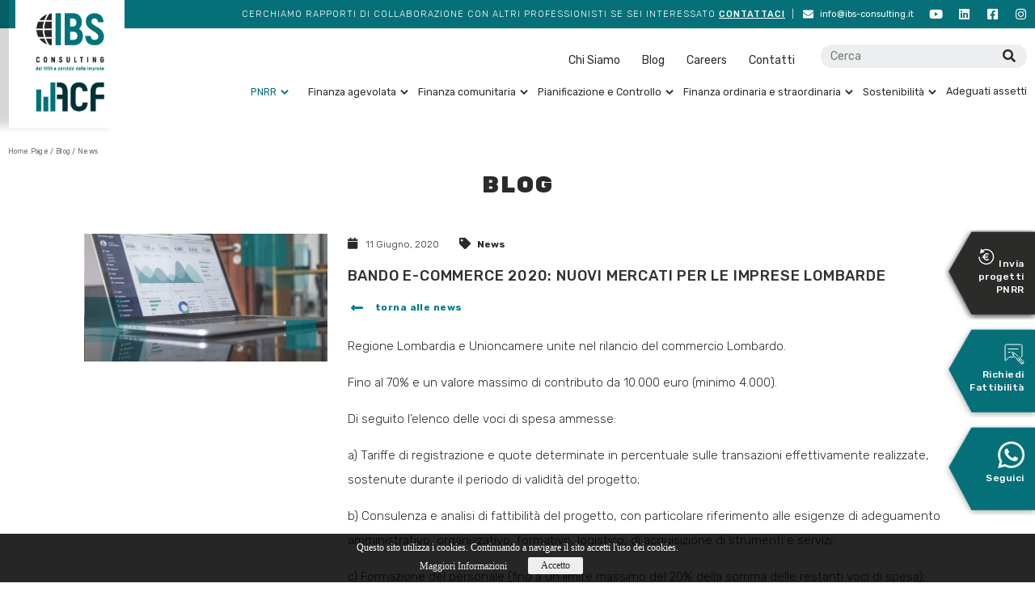

--- FILE ---
content_type: text/html; charset=UTF-8
request_url: https://www.ibs.consulting/2020/06/11/bando-e-commerce-2020-nuovi-mercati-per-le-imprese-lombarde/
body_size: 23329
content:
<!DOCTYPE html>
<html lang="it-IT" prefix="og: http://ogp.me/ns# fb: http://ogp.me/ns/fb#">
<head>
	<meta charset="UTF-8">
	<meta name="viewport" content="width=device-width, initial-scale=1.0, viewport-fit=cover" />		
	<!-- This site is optimized with the Yoast SEO plugin v15.2.1 - https://yoast.com/wordpress/plugins/seo/ -->
	<title>Bando E-Commerce - Scopri di più su IBS Consulting</title>
	<meta name="description" content="Regione Lombardia e Unioncamere unite nel rilancio del commercio Lombardo. Contributo fino al 70% e un valore massimo da 10.000 euro." />
	<meta name="robots" content="index, follow, max-snippet:-1, max-image-preview:large, max-video-preview:-1" />
	<link rel="canonical" href="https://www.ibs.consulting/2020/06/11/bando-e-commerce-2020-nuovi-mercati-per-le-imprese-lombarde/" />
	<meta property="og:locale" content="it_IT" />
	<meta property="og:type" content="article" />
	<meta property="og:title" content="Bando E-Commerce - Scopri di più su IBS Consulting" />
	<meta property="og:description" content="Regione Lombardia e Unioncamere unite nel rilancio del commercio Lombardo. Contributo fino al 70% e un valore massimo da 10.000 euro." />
	<meta property="og:url" content="https://www.ibs.consulting/2020/06/11/bando-e-commerce-2020-nuovi-mercati-per-le-imprese-lombarde/" />
	<meta property="og:site_name" content="IBS Consulting" />
	<meta property="article:published_time" content="2020-06-11T13:32:10+00:00" />
	<meta property="og:image" content="https://www.ibs.consulting/wp-content/uploads/2019/04/Copertine-IBS-2.png" />
	<meta property="og:image:width" content="1256" />
	<meta property="og:image:height" content="661" />
	<meta name="twitter:card" content="summary_large_image" />
	<meta name="twitter:label1" content="Scritto da">
	<meta name="twitter:data1" content="Developer">
	<meta name="twitter:label2" content="Tempo di lettura stimato">
	<meta name="twitter:data2" content="1 minuto">
	<script type="application/ld+json" class="yoast-schema-graph">{"@context":"https://schema.org","@graph":[{"@type":"WebSite","@id":"https://www.ibs.consulting/#website","url":"https://www.ibs.consulting/","name":"IBS Consulting","description":"","potentialAction":[{"@type":"SearchAction","target":"https://www.ibs.consulting/?s={search_term_string}","query-input":"required name=search_term_string"}],"inLanguage":"it-IT"},{"@type":"ImageObject","@id":"https://www.ibs.consulting/2020/06/11/bando-e-commerce-2020-nuovi-mercati-per-le-imprese-lombarde/#primaryimage","inLanguage":"it-IT","url":"https://www.ibs.consulting/wp-content/uploads/2019/04/Copertine-IBS-2.png","width":1256,"height":661,"caption":""},{"@type":"WebPage","@id":"https://www.ibs.consulting/2020/06/11/bando-e-commerce-2020-nuovi-mercati-per-le-imprese-lombarde/#webpage","url":"https://www.ibs.consulting/2020/06/11/bando-e-commerce-2020-nuovi-mercati-per-le-imprese-lombarde/","name":"Bando E-Commerce - Scopri di pi\u00f9 su IBS Consulting","isPartOf":{"@id":"https://www.ibs.consulting/#website"},"primaryImageOfPage":{"@id":"https://www.ibs.consulting/2020/06/11/bando-e-commerce-2020-nuovi-mercati-per-le-imprese-lombarde/#primaryimage"},"datePublished":"2020-06-11T13:32:10+00:00","dateModified":"2020-06-11T13:32:10+00:00","author":{"@id":"https://www.ibs.consulting/#/schema/person/0d22a46207b2b6f092f76ad4aaea2b4e"},"description":"Regione Lombardia e Unioncamere unite nel rilancio del commercio Lombardo. Contributo fino al 70% e un valore massimo da 10.000 euro.","inLanguage":"it-IT","potentialAction":[{"@type":"ReadAction","target":["https://www.ibs.consulting/2020/06/11/bando-e-commerce-2020-nuovi-mercati-per-le-imprese-lombarde/"]}]},{"@type":"Person","@id":"https://www.ibs.consulting/#/schema/person/0d22a46207b2b6f092f76ad4aaea2b4e","name":"Developer","image":{"@type":"ImageObject","@id":"https://www.ibs.consulting/#personlogo","inLanguage":"it-IT","url":"https://secure.gravatar.com/avatar/a61f5edf3b710f82ebd9958109d27e1f?s=96&d=mm&r=g","caption":"Developer"}}]}</script>
	<!-- / Yoast SEO plugin. -->


<link rel='dns-prefetch' href='//ajax.googleapis.com' />
<link rel='dns-prefetch' href='//s.w.org' />
<link rel="alternate" type="application/rss+xml" title="IBS Consulting &raquo; Feed" href="https://www.ibs.consulting/feed/" />
<link rel="alternate" type="application/rss+xml" title="IBS Consulting &raquo; Feed dei commenti" href="https://www.ibs.consulting/comments/feed/" />
<link rel="alternate" type="application/rss+xml" title="IBS Consulting &raquo; BANDO E-COMMERCE 2020: NUOVI MERCATI PER LE IMPRESE LOMBARDE Feed dei commenti" href="https://www.ibs.consulting/2020/06/11/bando-e-commerce-2020-nuovi-mercati-per-le-imprese-lombarde/feed/" />
		<script>
			window._wpemojiSettings = {"baseUrl":"https:\/\/s.w.org\/images\/core\/emoji\/13.0.0\/72x72\/","ext":".png","svgUrl":"https:\/\/s.w.org\/images\/core\/emoji\/13.0.0\/svg\/","svgExt":".svg","source":{"concatemoji":"https:\/\/www.ibs.consulting\/wp-includes\/js\/wp-emoji-release.min.js?ver=5.5.15"}};
			!function(e,a,t){var n,r,o,i=a.createElement("canvas"),p=i.getContext&&i.getContext("2d");function s(e,t){var a=String.fromCharCode;p.clearRect(0,0,i.width,i.height),p.fillText(a.apply(this,e),0,0);e=i.toDataURL();return p.clearRect(0,0,i.width,i.height),p.fillText(a.apply(this,t),0,0),e===i.toDataURL()}function c(e){var t=a.createElement("script");t.src=e,t.defer=t.type="text/javascript",a.getElementsByTagName("head")[0].appendChild(t)}for(o=Array("flag","emoji"),t.supports={everything:!0,everythingExceptFlag:!0},r=0;r<o.length;r++)t.supports[o[r]]=function(e){if(!p||!p.fillText)return!1;switch(p.textBaseline="top",p.font="600 32px Arial",e){case"flag":return s([127987,65039,8205,9895,65039],[127987,65039,8203,9895,65039])?!1:!s([55356,56826,55356,56819],[55356,56826,8203,55356,56819])&&!s([55356,57332,56128,56423,56128,56418,56128,56421,56128,56430,56128,56423,56128,56447],[55356,57332,8203,56128,56423,8203,56128,56418,8203,56128,56421,8203,56128,56430,8203,56128,56423,8203,56128,56447]);case"emoji":return!s([55357,56424,8205,55356,57212],[55357,56424,8203,55356,57212])}return!1}(o[r]),t.supports.everything=t.supports.everything&&t.supports[o[r]],"flag"!==o[r]&&(t.supports.everythingExceptFlag=t.supports.everythingExceptFlag&&t.supports[o[r]]);t.supports.everythingExceptFlag=t.supports.everythingExceptFlag&&!t.supports.flag,t.DOMReady=!1,t.readyCallback=function(){t.DOMReady=!0},t.supports.everything||(n=function(){t.readyCallback()},a.addEventListener?(a.addEventListener("DOMContentLoaded",n,!1),e.addEventListener("load",n,!1)):(e.attachEvent("onload",n),a.attachEvent("onreadystatechange",function(){"complete"===a.readyState&&t.readyCallback()})),(n=t.source||{}).concatemoji?c(n.concatemoji):n.wpemoji&&n.twemoji&&(c(n.twemoji),c(n.wpemoji)))}(window,document,window._wpemojiSettings);
		</script>
		<style>
img.wp-smiley,
img.emoji {
	display: inline !important;
	border: none !important;
	box-shadow: none !important;
	height: 1em !important;
	width: 1em !important;
	margin: 0 .07em !important;
	vertical-align: -0.1em !important;
	background: none !important;
	padding: 0 !important;
}
</style>
	<link rel='stylesheet' id='formidable-css'  href='https://www.ibs.consulting/wp-content/plugins/formidable/css/formidableforms.css?ver=21950' media='all' />
<link rel='stylesheet' id='wp-block-library-css'  href='https://www.ibs.consulting/wp-includes/css/dist/block-library/style.min.css?ver=5.5.15' media='all' />
<link rel='stylesheet' id='menu-image-css'  href='https://www.ibs.consulting/wp-content/plugins/menu-image/includes/css/menu-image.css?ver=3.0.5' media='all' />
<link rel='stylesheet' id='dashicons-css'  href='https://www.ibs.consulting/wp-includes/css/dashicons.min.css?ver=5.5.15' media='all' />
<link rel='stylesheet' id='slick-style-1-css'  href='https://www.ibs.consulting/wp-content/themes/ibsconsulting/slick/slick.css?ver=5.5.15' media='all' />
<link rel='stylesheet' id='twentytwenty-style-css'  href='https://www.ibs.consulting/wp-content/themes/ibsconsulting/style.css?ver=5.5.15' media='all' />
<style id='twentytwenty-style-inline-css'>
.color-accent,.color-accent-hover:hover,.color-accent-hover:focus,:root .has-accent-color,.has-drop-cap:not(:focus):first-letter,.wp-block-button.is-style-outline,a { color: #cd2653; }blockquote,.border-color-accent,.border-color-accent-hover:hover,.border-color-accent-hover:focus { border-color: #cd2653; }button,.button,.faux-button,.wp-block-button__link,.wp-block-file .wp-block-file__button,input[type="button"],input[type="reset"],input[type="submit"],.bg-accent,.bg-accent-hover:hover,.bg-accent-hover:focus,:root .has-accent-background-color,.comment-reply-link { background-color: #cd2653; }.fill-children-accent,.fill-children-accent * { fill: #cd2653; }body,.entry-title a,:root .has-primary-color { color: #000000; }:root .has-primary-background-color { background-color: #000000; }cite,figcaption,.wp-caption-text,.post-meta,.entry-content .wp-block-archives li,.entry-content .wp-block-categories li,.entry-content .wp-block-latest-posts li,.wp-block-latest-comments__comment-date,.wp-block-latest-posts__post-date,.wp-block-embed figcaption,.wp-block-image figcaption,.wp-block-pullquote cite,.comment-metadata,.comment-respond .comment-notes,.comment-respond .logged-in-as,.pagination .dots,.entry-content hr:not(.has-background),hr.styled-separator,:root .has-secondary-color { color: #6d6d6d; }:root .has-secondary-background-color { background-color: #6d6d6d; }pre,fieldset,input,textarea,table,table *,hr { border-color: #dcd7ca; }caption,code,code,kbd,samp,.wp-block-table.is-style-stripes tbody tr:nth-child(odd),:root .has-subtle-background-background-color { background-color: #dcd7ca; }.wp-block-table.is-style-stripes { border-bottom-color: #dcd7ca; }.wp-block-latest-posts.is-grid li { border-top-color: #dcd7ca; }:root .has-subtle-background-color { color: #dcd7ca; }body:not(.overlay-header) .primary-menu > li > a,body:not(.overlay-header) .primary-menu > li > .icon,.modal-menu a,.footer-menu a, .footer-widgets a,#site-footer .wp-block-button.is-style-outline,.wp-block-pullquote:before,.singular:not(.overlay-header) .entry-header a,.archive-header a,.header-footer-group .color-accent,.header-footer-group .color-accent-hover:hover { color: #cd2653; }.social-icons a,#site-footer button:not(.toggle),#site-footer .button,#site-footer .faux-button,#site-footer .wp-block-button__link,#site-footer .wp-block-file__button,#site-footer input[type="button"],#site-footer input[type="reset"],#site-footer input[type="submit"] { background-color: #cd2653; }.header-footer-group,body:not(.overlay-header) #site-header .toggle,.menu-modal .toggle { color: #000000; }body:not(.overlay-header) .primary-menu ul { background-color: #000000; }body:not(.overlay-header) .primary-menu > li > ul:after { border-bottom-color: #000000; }body:not(.overlay-header) .primary-menu ul ul:after { border-left-color: #000000; }.site-description,body:not(.overlay-header) .toggle-inner .toggle-text,.widget .post-date,.widget .rss-date,.widget_archive li,.widget_categories li,.widget cite,.widget_pages li,.widget_meta li,.widget_nav_menu li,.powered-by-wordpress,.to-the-top,.singular .entry-header .post-meta,.singular:not(.overlay-header) .entry-header .post-meta a { color: #6d6d6d; }.header-footer-group pre,.header-footer-group fieldset,.header-footer-group input,.header-footer-group textarea,.header-footer-group table,.header-footer-group table *,.footer-nav-widgets-wrapper,#site-footer,.menu-modal nav *,.footer-widgets-outer-wrapper,.footer-top { border-color: #dcd7ca; }.header-footer-group table caption,body:not(.overlay-header) .header-inner .toggle-wrapper::before { background-color: #dcd7ca; }
</style>
<link rel='stylesheet' id='twentytwenty-print-style-css'  href='https://www.ibs.consulting/wp-content/themes/twentytwenty/print.css?ver=5.5.15' media='print' />
<link rel='stylesheet' id='elementor-icons-css'  href='https://www.ibs.consulting/wp-content/plugins/elementor/assets/lib/eicons/css/elementor-icons.min.css?ver=5.9.1' media='all' />
<link rel='stylesheet' id='elementor-animations-css'  href='https://www.ibs.consulting/wp-content/plugins/elementor/assets/lib/animations/animations.min.css?ver=3.0.12' media='all' />
<link rel='stylesheet' id='elementor-frontend-legacy-css'  href='https://www.ibs.consulting/wp-content/plugins/elementor/assets/css/frontend-legacy.min.css?ver=3.0.12' media='all' />
<link rel='stylesheet' id='elementor-frontend-css'  href='https://www.ibs.consulting/wp-content/plugins/elementor/assets/css/frontend.min.css?ver=3.0.12' media='all' />
<link rel='stylesheet' id='elementor-post-10-css'  href='https://www.ibs.consulting/wp-content/uploads/elementor/css/post-10.css?ver=1722232026' media='all' />
<link rel='stylesheet' id='elementor-pro-css'  href='https://www.ibs.consulting/wp-content/plugins/elementor-pro/assets/css/frontend.min.css?ver=3.0.5' media='all' />
<link rel='stylesheet' id='elementor-global-css'  href='https://www.ibs.consulting/wp-content/uploads/elementor/css/global.css?ver=1722232026' media='all' />
<link rel='stylesheet' id='elementor-post-64-css'  href='https://www.ibs.consulting/wp-content/uploads/elementor/css/post-64.css?ver=1736262957' media='all' />
<link rel='stylesheet' id='elementor-post-220-css'  href='https://www.ibs.consulting/wp-content/uploads/elementor/css/post-220.css?ver=1765961232' media='all' />
<link rel='stylesheet' id='elementor-post-597-css'  href='https://www.ibs.consulting/wp-content/uploads/elementor/css/post-597.css?ver=1734449989' media='all' />
<link rel='stylesheet' id='google-fonts-1-css'  href='https://fonts.googleapis.com/css?family=Rubik%3A100%2C100italic%2C200%2C200italic%2C300%2C300italic%2C400%2C400italic%2C500%2C500italic%2C600%2C600italic%2C700%2C700italic%2C800%2C800italic%2C900%2C900italic&#038;ver=5.5.15' media='all' />
<link rel='stylesheet' id='elementor-icons-shared-0-css'  href='https://www.ibs.consulting/wp-content/plugins/elementor/assets/lib/font-awesome/css/fontawesome.min.css?ver=5.12.0' media='all' />
<link rel='stylesheet' id='elementor-icons-fa-brands-css'  href='https://www.ibs.consulting/wp-content/plugins/elementor/assets/lib/font-awesome/css/brands.min.css?ver=5.12.0' media='all' />
<link rel='stylesheet' id='elementor-icons-fa-solid-css'  href='https://www.ibs.consulting/wp-content/plugins/elementor/assets/lib/font-awesome/css/solid.min.css?ver=5.12.0' media='all' />
<script src='https://ajax.googleapis.com/ajax/libs/jquery/3.4.1/jquery.min.js?ver=5.5.15' id='library-js'></script>
<script src='https://www.ibs.consulting/wp-content/themes/ibsconsulting/slick/slick.js?ver=5.5.15' id='slick-js'></script>
<script src='https://www.ibs.consulting/wp-content/themes/ibsconsulting/js/custom.js?ver=5.5.15' id='customjs-js'></script>
<script src='https://www.ibs.consulting/wp-content/themes/twentytwenty/assets/js/index.js?ver=5.5.15' id='twentytwenty-js-js' async></script>
<script src='https://www.ibs.consulting/wp-includes/js/jquery/jquery.js?ver=1.12.4-wp' id='jquery-core-js'></script>
<link rel="https://api.w.org/" href="https://www.ibs.consulting/wp-json/" /><link rel="alternate" type="application/json" href="https://www.ibs.consulting/wp-json/wp/v2/posts/3633" /><link rel="EditURI" type="application/rsd+xml" title="RSD" href="https://www.ibs.consulting/xmlrpc.php?rsd" />
<link rel="wlwmanifest" type="application/wlwmanifest+xml" href="https://www.ibs.consulting/wp-includes/wlwmanifest.xml" /> 
<meta name="generator" content="WordPress 5.5.15" />
<link rel='shortlink' href='https://www.ibs.consulting/?p=3633' />
<link rel="alternate" type="application/json+oembed" href="https://www.ibs.consulting/wp-json/oembed/1.0/embed?url=https%3A%2F%2Fwww.ibs.consulting%2F2020%2F06%2F11%2Fbando-e-commerce-2020-nuovi-mercati-per-le-imprese-lombarde%2F" />
<link rel="alternate" type="text/xml+oembed" href="https://www.ibs.consulting/wp-json/oembed/1.0/embed?url=https%3A%2F%2Fwww.ibs.consulting%2F2020%2F06%2F11%2Fbando-e-commerce-2020-nuovi-mercati-per-le-imprese-lombarde%2F&#038;format=xml" />
<!-- Google Code for user list (26892) for Google AdWords account ID 265-178-8893 Conversion Page -->
<!-- Google Code for Remarketing Tag -->
<!--------------------------------------------------
Remarketing tags may not be associated with personally identifiable information or placed on pages related to sensitive categories. See more information and instructions on how to setup the tag on: http://google.com/ads/remarketingsetup
--------------------------------------------------->
<script type="text/javascript">
/* <![CDATA[ */
var google_conversion_id = 11320413235;
var google_conversion_label = "wRAPCLqrsdsYELOY_5Uq";
var google_custom_params = window.google_tag_params;
var google_remarketing_only = true;
/* ]]> */
</script>
<script type="text/javascript" src="//www.googleadservices.com/pagead/conversion.js">
</script>
<noscript>
<div style="display:inline;">
<img height="1" width="1" style="border-style:none;" alt="" src="//googleads.g.doubleclick.net/pagead/viewthroughconversion/11320413235/?value=1.00&amp;currency_code=EUR&amp;label=wRAPCLqrsdsYELOY_5Uq&amp;guid=ON&amp;script=0"/>
</div>
</noscript><script type="text/javascript">document.documentElement.className += " js";</script>
<!-- Global site tag (gtag.js) - Google Analytics -->
<script async src="https://www.googletagmanager.com/gtag/js?id=UA-15389393-1"></script>
<script>
 window.dataLayer = window.dataLayer || [];
 function gtag(){dataLayer.push(arguments);}
 gtag('js', new Date());

 gtag('config', 'UA-15389393-1');
</script>

	<script>document.documentElement.className = document.documentElement.className.replace( 'no-js', 'js' );</script>
	<link rel="icon" href="https://www.ibs.consulting/wp-content/uploads/2020/08/favicon.png" sizes="32x32" />
<link rel="icon" href="https://www.ibs.consulting/wp-content/uploads/2020/08/favicon.png" sizes="192x192" />
<link rel="apple-touch-icon" href="https://www.ibs.consulting/wp-content/uploads/2020/08/favicon.png" />
<meta name="msapplication-TileImage" content="https://www.ibs.consulting/wp-content/uploads/2020/08/favicon.png" />
		<style id="wp-custom-css">
			div#frm_field_154_container::after {
    content: "";
    width: 21px;
    height: 39px;
    background-image: url(images/calender.png);
    top: 31px;
    position: absolute;
    display: inline-block;
    background-size: contain;
    background-repeat: no-repeat;
    right: 11px;
    text-align: center;
    background-position: center;
	display:none;
}

.Steps-wbc-list1 .step-section-main:before, .Steps-wbc-list1 .step-section-main:after
{
	display:none;
}
.Steps-wbc-list1 .step-section-main {
    padding: 0;
}

.frm_style_stile-di-formidable.with_frm_style .frm-show-form .frm_section_heading .frm_section_spacing, .menu-edit #post-body-content .frm_style_stile-di-formidable.with_frm_style .frm-show-form .frm_section_heading .frm_section_spacing {
    margin-bottom: 0 !important;
}

li.recovery-plan-cta-button > a {
    color: #067078 !important;
    padding: 15px 17px !important;
    margin: -16px 0 0;
}
li.recovery-plan-cta-button.menu-item.menu-item-type-post_type.menu-item-object-page.current-menu-item.page_item.page-item-4748.current_page_item.menu-item-has-children.menu-item-4805 a.elementor-item.elementor-item-active.has-submenu {
 color: #067078 !important;
}



main#site-content {
    min-height: 200px;
}
.recovery-plan svg g {
	stroke: #2B2B2A;
}
nav .elementor-nav-menu .sub-arrow i:before{content:"\f107" !important;
-webkit-text-stroke: .7px #fff;
text-stroke: .7px #fff;
}
.elementor-nav-menu .sub-arrow {
	padding: 12px 0 10px 5px;
}


div#frm_checkbox_9-0 a {
    color: #fff!important;
}


div#frm_checkbox_47-0 a {
    color: #067078 !important;
}

div#frm_checkbox_39-0 a {
    color: #067078 !important;
}

div#frm_checkbox_59-0 a {
    color: #000 !important;
}
div#frm_checkbox_62-0 a {
    color: #000 !important;
}

span.coloreprv {
    color: #000 !important;
}

.recovery-icon-box .elementor-icon svg{
    opacity:0;
    visibility: hidden;
}
/*- custom --*/
.recovery-icon-box .elementor-icon .elementor-icon-box-icon{
	margin-right:12px !important
}
.recovery-icon-box .elementor-icon{
    background-image:url('https://www.ibs.consulting/wp-content/uploads/2022/02/next-gen-eu-logo-2.png');
    background-size:contain;
    background-repeat:no-repeat;
    background-position: center;
}
.side-post-menu a.menu-image-title-after{
	display: flex;
    align-items: center;
}
.side-post-menu	.menu-image{
	max-width: 27px;
    margin: 0 !important;
    padding: 0 !important;
}
.side-post-menu .menu-image-title{
	  line-height: 14px;
    padding-left: 8px;
}
form#form_sheetforthecollectionofprojectideas button.frm_prev_page {
    display: inline-block !important;
    background: #067078 !important;
    border: none !important;
    min-width: 135px;
    outline: none !important;
    box-shadow: none !important;
    border-radius: 0px !important;
    font-family: Rubik;
    font-style: normal;
    font-weight: bold !important;
    font-size: 12px !important;
    line-height: 23px !important;
    letter-spacing: 0.428571px !important;
    color: #FFFFFF;
    text-transform: uppercase;
    position: relative;
    text-align: right;
}
form#form_sheetforthecollectionofprojectideas button.frm_prev_page:hover{
	background: #055056 !important;
    color: #fff !important;
}
form#form_sheetforthecollectionofprojectideas button.frm_prev_page:after {
    content: '';
    width: 21px;
    height: 42px;
    background-image: url(https://www.ibs.consulting/wp-content/themes/ibsconsulting/images/rightarrow.png);
    top: 1px;
    position: absolute;
    display: inline-block;
    background-size: contain;
    background-repeat: no-repeat;
    left: 12px;
    transform: rotateZ(180deg);
    text-align: center;
    background-position: center;
    z-index: 99999;
}
@media (min-width:767px) and (max-width:1366px){
	.side-sticky {
    top: calc(50% + 100px) !important;
}
}
@media (min-width:1200px) and (max-width:1919px){
.menu-item-55 .sub-menu.elementor-nav-menu--dropdown .sub-menu.elementor-nav-menu--dropdown{
	left:unset !important;
	margin-left:unset !important;
	right: 0px !important;
    margin-right: 300px !important;
}
}
/*-- custom --*/

.step-section-image:before {
    content: "";
    width: 1px;
    height: 60px;
    background: red;
    transform: translate(-50%, 0%);
    left: 50%;
    position: absolute;
    top: -60px;
    z-index: 9;
}
.step-section-image:after {
    content: "";
    width: 1px;
    height: 60px;
    background: red;
    transform: translate(-50%, 0%);
    left: 50%;
    position: absolute;
    bottom: -60px;
    z-index: 9;
}
.step-section-main {
    padding: 100px 0px;
    margin: 19px 0 19px;
}
.career-banner {
    padding: 60px 0px;
}
.career-banner .elementor-heading-title {
    font-style: normal;
    font-weight: 500;
    font-size: 18px;
    line-height: 26px;
    text-align: center;
    letter-spacing: 0.8px;
    color: #FFFFFF;
}
.career-banner .elementor-text-editor, .career-banner .elementor-text-editor p {
    font-weight: 300;
    font-size: 12px;
    line-height: 28px;
    text-align: center;
    letter-spacing: 0.43px;
    color: #FFFFFF;
}
.vedi-ehite-button a {
    background: transparent !important;
    border: 1px solid #fff;
}
.carees-tabs-sec {
    background: #F3F3F3;
    padding: 0px 0;
}
.carees-tabs-sec a {
     font-family: Rubik;
    font-style: normal;
    font-weight: 500 !important;
    font-size: 15px !important;
    line-height: 28px !important;
    letter-spacing: 0.535714px !important;
    text-transform: uppercase !important;
    color: #000000 !important;
    background: transparent !important;
}
.bank-assistant-office-sec h6 {
    font-family: Rubik;
    font-style: normal;
    font-weight: 500 !important;
    font-size: 18px !important;
    line-height: 24px !important;
    letter-spacing: 0.8px !important;
    color: #2B2B2A !important;
}
.bank-assistant-office-sec p {
    font-family: Rubik;
    font-style: normal;
    font-weight: 300 !important;
    font-size: 12px !important;
    line-height: 28px !important;
    letter-spacing: 0.428571px !important;
    color: #2B2B2A !important;
}
.sai-che-main-sec h4 {
    font-family: Rubik !important;
    font-style: normal;
    font-weight: 500 !important;
    font-size: 18px !important;
    line-height: 24px !important;
    text-align: center !important;
    letter-spacing: 0.8px !important;
    color: #FFFFFF !important;
}
.sai-che-main-sec p {
    font-family: Rubik !important;
    font-style: normal;
    font-weight: 300;
    font-size: 12px;
    line-height: 28px;
    text-align: center;
    letter-spacing: 0.428571px;
    color: #FFFFFF;
}
.sai-che-main-sec {
    background: #067078;
    padding: 42px;
    max-width: 842px;
    margin: 70px auto;
    /* height: 192px; */
}
.formazione-continua-career {
    padding: 135px 0;
    margin: 70px 0;
}
.formazione-continua-career h3 {
    font-family: Rubik !important;
    font-style: normal;
    font-weight: 900 !important;
    font-size: 28px !important;
    line-height: 36px !important;
    text-align: center !important;
    letter-spacing: 2px !important;
    text-transform: uppercase !important;
    color: #FFFFFF !important;
}
.formazione-continua-career h4 {
    font-family: Rubik !important;
    font-style: normal;
    font-weight: 500 !important;
    font-size: 18px !important;
    line-height: 26px !important;
    text-align: center;
    letter-spacing: 0.8px !important;
    color: #FFFFFF !important;
}
.formazione-continua-career p {
    font-family: Rubik !important;
    font-style: normal;
    font-weight: 300 !important;
    font-size: 12px !important;
    line-height: 28px !important;
    text-align: center !important;
    letter-spacing: 0.428571px !important;
    color: #FFFFFF !important;
    padding: 0 200px;
}
.formazione-continua-career h5 {
    font-family: Rubik !important;
    font-style: normal;
    font-weight: 700 !important;
    font-size: 18px !important;
    line-height: 28px !important;
    text-align: center;
    letter-spacing: 0.642857px !important;
    text-transform: uppercase !important;
    color: #FFFFFF !important;
    padding: 0 180px;
}
.dove-eu-sec p {
    font-family: Rubik !important;
    font-style: normal;
    font-weight: 500 !important;
    font-size: 18px !important;
    line-height: 26px !important;
    text-align: center;
    letter-spacing: 0.8px !important;
    color: #2B2B2A !important;
    margin: 0 0 30px;
}
.step-section-image:before {
    content: "";
    width: 1px;
    height: 60px;
    background: #067078;
    transform: translate(-50%, 0%);
    left: 50%;
    position: absolute;
    top: -60px;
    z-index: 9;
}
.sai-che-main-sec::before {
    content: "";
    width: 1px;
    height: 70px;
    background: #067078;
    transform: translate(-50%, 0%);
    left: 50%;
    position: absolute;
    bottom: -69px;
    z-index: 9;
}
.step-section-image:before {
    content: "";
    width: 1px;
    height: 60px;
    background: #067078;
    transform: translate(-50%, 0%);
    left: 50%;
    position: absolute;
    top: -60px;
    z-index: 9;
}
.step-section-image:after {
    content: "";
    width: 1px;
    height: 60px;
    background: #067078;
    transform: translate(-50%, 0%);
    left: 50%;
    position: absolute;
    bottom: -60px;
    z-index: 9;
}

.career-banner {
    padding: 52px 0px;
}
.vedi-ehite-button a:hover {
    color: #FFFFFF;
    background-color: #2B2B2A !important;
    border: 1px solid #2B2B2A ;
}
.page-id-5446 .what-we-occupy:before {
    background: transparent !Important;
}
.step-section-main::after {
    content: "";
    width: 793px;
    height: 1px;
    background: #067078;
    left: 231px;
    position: absolute;
    bottom: 40px;
    z-index: 9;
    text-align: center;
}
.step-section-main::before {
    content: "";
    width: 793px;
    height: 1px;
    background: #067078;
    left: 231px;
    position: absolute;
    top: 40px;
    z-index: 9;
    text-align: center;
}
.step-section-main.step-sec-without-border {
    margin: 0;
    padding: 50px 0px 100px;
}
.step-section-main.step-sec-without-border::before {
    
    width: 400px;
    top: -11px;
}
.step-section-main.step-one:first-child::before {
    display: none;
}
.step-section-main.step-one .step-section-image:first-child::before {
    display: none;
}
.step-section-image {
    align-items: center;
}
.step-section-main.step-one {
    padding: 0 0 100px;
}
.career-step-four .step-section-image:after {
    display: none;
}
.step-section-main.step-sec-without-border.senior-manager {
    margin: 0 0 19px;
}
.questionare-sec p {
    font-family: Rubik !important;
    font-style: normal;
    font-weight: 300;
    font-size: 12px;
    line-height: 28px;
    letter-spacing: 0.428571px;
    color: #2B2B2A;
}
.career-page-button button.frm_button_submit.frm_final_submit:after {
display:none;
}
.upload-file-career  .frm_dropzone {
    display: none;
}
.upload-file-career .frm_primary_label {
    position: absolute;
    margin-top: 13px;
}
.privacy-career a {
    text-decoration: underline;
    color: #2B2B2A !important;
}
.upload-file-career button.file-upload-button {
    font-family: Rubik;
    font-style: normal;
    font-weight: 500;
    font-size: 12px;
    line-height: 23px;
    letter-spacing: 0.428571px;
    color: #FFFFFF;
    background: #067078;
    border: none;
    min-width: 119px;
    height: 39px;
    position: absolute;
    right: 0;
    bottom: 0;
    background-image: url(https://www.ibs.consulting/wp-content/uploads/2022/06/upload-cv.png);
    background-repeat: no-repeat;
    background-color: transparent;
    color: transparent;
    background-position: right center;
    cursor: pointer;
}
.page-id-5446 .footer-top {
    display: none;
}
.perche-career .box1:hover {
    pointer-events: none;
  
}




@media only screen and (min-width: 992px) and (max-width: 1200px) {
.step-section-main::after {
    width: 470px;
    left: 138px;
}
.step-section-main::before {
    max-width: 100%;
    left: 0;
    width: 100%;
}
.step-section-main::after {
    max-width: 100%;
    left: 0;
    width: 100%;
}	
.step-section-main.step-sec-without-border::before {
    width: 100%;
    top: -11px;
}
}


@media only screen and (min-width: 768px) and (max-width: 991px) {
.step-section-main::after {
    width: 470px;
    left: 138px;
}
.step-section-main::before {
    max-width: 100%;
    left: 0;
    width: 100%;
}
.step-section-main::after {
    max-width: 100%;
    left: 0;
    width: 100%;
}	
.step-section-main.step-sec-without-border::before {
    width: 100%;
    top: -11px;
}
}
@media(max-width: 767px) {
.step-section-main::before {
    left: 0px;
	width: 100%;
		display :none;
}
.step-section-main::after {
    left: 0px;
	width: 100%;

		display :none;
}
.step-section-image {
    order: 1;
}
	.step-section-image:after {
    bottom: -90px;
}
	.formazione-continua-career p {
    padding: 0 0;
}
.formazione-continua-career h5 {
    padding: 0 0;
}
	.bank-assistant-office-sec {
    margin: 0 0 70px;
}
.sai-che-main-sec {
  padding: 12px;
}
	.formazione-continua-career {
    padding: 55px 0;
    margin: 40px 0;
}
.formazione-continua-career h3 {
    font-size: 18px !important;
}
.dove-eu-sec p {
font-size: 14px !important;
}
.formazione-continua-career h5 {
 font-size: 14px !important;
}
.step-section-main.step-sec-without-border {
    padding: 0 0px 100px;
}
}

/* rimozione logo progetti-pnrr */
body.page.page-id-6027 .logo {
    display: none;
}
.custom-gallery-items .e-gallery-container{
	display:flex !important;
	justify-content:space-between;
}
.custom-gallery-items .e-gallery-item{
    width: calc(33% - 8px);
}
.custom-gallery-items .e-gallery-item:nth-last-child(1),
.custom-gallery-items .e-gallery-item:nth-last-child(2){
    width: 49%;
}
@media screen and (max-width:767px){
	.custom-gallery-items .e-gallery-item,
	.custom-gallery-items .e-gallery-item:nth-last-child(2){
    width: calc(50% - 5px);
}
.custom-gallery-items .e-gallery-item:nth-last-child(1){
    width: 100%;
}
}


.client-custom-form .with_frm_style .frm_radio input[type=radio], .client-custom-form .with_frm_style .frm_checkbox input[type=checkbox] {
    background: #fff !important;
    border: solid 1px #fff !important;
    box-shadow: none !important;
    outline: none;
}
.wbc-textarea-outer h3 {
    min-height: 52px;
}
.wbc-textarea-five .frm_opt_container {
    min-height: 128px;
}
@media  (min-width:1024px) and (max-width:1250px){
	.wbc-textarea-outer h3 {
    min-height: 80px;
}
}
@media  (min-width:768px) and (max-width:1023px){
	.wbc-textarea-outer h3 {
    min-height: 104px;
}
}
@media  (min-width:601px) and (max-width:767px){
	.wbc-textarea-outer h3 {
    min-height: 122px;
}
}
		</style>
		
<!-- START - Open Graph and Twitter Card Tags 3.0.0 -->
 <!-- Facebook Open Graph -->
  <meta property="og:locale" content="it_IT"/>
  <meta property="og:site_name" content="IBS Consulting"/>
  <meta property="og:title" content="Bando E-Commerce - Scopri di più su IBS Consulting"/>
  <meta property="og:url" content="https://www.ibs.consulting/2020/06/11/bando-e-commerce-2020-nuovi-mercati-per-le-imprese-lombarde/"/>
  <meta property="og:type" content="article"/>
  <meta property="og:description" content="Regione Lombardia e Unioncamere unite nel rilancio del commercio Lombardo. Contributo fino al 70% e un valore massimo da 10.000 euro."/>
  <meta property="og:image" content="https://www.ibs.consulting/wp-content/uploads/2019/04/Copertine-IBS-2.png"/>
  <meta property="og:image:url" content="https://www.ibs.consulting/wp-content/uploads/2019/04/Copertine-IBS-2.png"/>
  <meta property="og:image:secure_url" content="https://www.ibs.consulting/wp-content/uploads/2019/04/Copertine-IBS-2.png"/>
  <meta property="article:published_time" content="2020-06-11T15:32:10+02:00"/>
  <meta property="article:modified_time" content="2020-06-11T15:32:10+02:00" />
  <meta property="og:updated_time" content="2020-06-11T15:32:10+02:00" />
  <meta property="article:section" content="News"/>
 <!-- Google+ / Schema.org -->
 <!-- Twitter Cards -->
  <meta name="twitter:title" content="Bando E-Commerce - Scopri di più su IBS Consulting"/>
  <meta name="twitter:url" content="https://www.ibs.consulting/2020/06/11/bando-e-commerce-2020-nuovi-mercati-per-le-imprese-lombarde/"/>
  <meta name="twitter:description" content="Regione Lombardia e Unioncamere unite nel rilancio del commercio Lombardo. Contributo fino al 70% e un valore massimo da 10.000 euro."/>
  <meta name="twitter:image" content="https://www.ibs.consulting/wp-content/uploads/2019/04/Copertine-IBS-2.png"/>
  <meta name="twitter:card" content="summary_large_image"/>
 <!-- SEO -->
 <!-- Misc. tags -->
 <!-- is_singular | yoast_seo -->
<!-- END - Open Graph and Twitter Card Tags 3.0.0 -->
	
</head>
<body class="post-template-default single single-post postid-3633 single-format-standard wp-custom-logo wp-embed-responsive singular enable-search-modal has-post-thumbnail has-single-pagination showing-comments show-avatars footer-top-visible elementor-default elementor-template-full-width elementor-kit-10 elementor-page-597">

		<div data-elementor-type="header" data-elementor-id="64" class="elementor elementor-64 elementor-location-header" data-elementor-settings="[]">
		<div class="elementor-section-wrap">
					<section class="elementor-section elementor-top-section elementor-element elementor-element-7978746 elementor-section-full_width header-main elementor-section-height-default elementor-section-height-default" data-id="7978746" data-element_type="section">
						<div class="elementor-container elementor-column-gap-default">
							<div class="elementor-row">
					<div class="elementor-column elementor-col-100 elementor-top-column elementor-element elementor-element-062e610" data-id="062e610" data-element_type="column">
			<div class="elementor-column-wrap elementor-element-populated">
							<div class="elementor-widget-wrap">
						<section class="elementor-section elementor-inner-section elementor-element elementor-element-ea6b692 header-top-bar elementor-section-boxed elementor-section-height-default elementor-section-height-default" data-id="ea6b692" data-element_type="section" data-settings="{&quot;background_background&quot;:&quot;classic&quot;}">
						<div class="elementor-container elementor-column-gap-default">
							<div class="elementor-row">
					<div class="elementor-column elementor-col-100 elementor-inner-column elementor-element elementor-element-6811f40" data-id="6811f40" data-element_type="column">
			<div class="elementor-column-wrap elementor-element-populated">
							<div class="elementor-widget-wrap">
						<div class="elementor-element elementor-element-373684b top-bar-text elementor-widget__width-auto elementor-hidden-phone elementor-hidden-tablet elementor-widget elementor-widget-text-editor" data-id="373684b" data-element_type="widget" data-widget_type="text-editor.default">
				<div class="elementor-widget-container">
					<div class="elementor-text-editor elementor-clearfix"><p>CERCHIAMO RAPPORTI DI COLLABORAZIONE CON ALTRI PROFESSIONISTI SE SEI INTERESSATO <a href="https://www.ibs.consulting/lavora-con-noi/"><span style="text-decoration: underline;">CONTATTACI</span></a>  |</p></div>
				</div>
				</div>
				<div class="elementor-element elementor-element-658246b top-bar-email elementor-widget__width-auto elementor-widget elementor-widget-text-editor" data-id="658246b" data-element_type="widget" data-widget_type="text-editor.default">
				<div class="elementor-widget-container">
					<div class="elementor-text-editor elementor-clearfix"><p><a href="mailto:info@ibs-consulting.it"><img class="alignnone size-full wp-image-72" src="https://www.ibs.consulting/wp-content/uploads/2020/08/mail.svg" alt="" /> info@ibs-consulting.it</a></p></div>
				</div>
				</div>
				<div class="elementor-element elementor-element-660a79d elementor-shape-square top-bar-social-media elementor-widget__width-auto elementor-grid-0 elementor-widget elementor-widget-social-icons" data-id="660a79d" data-element_type="widget" data-widget_type="social-icons.default">
				<div class="elementor-widget-container">
					<div class="elementor-social-icons-wrapper elementor-grid">
							<div class="elementor-grid-item">
					<a class="elementor-icon elementor-social-icon elementor-social-icon-youtube elementor-repeater-item-2eb3a20" href="https://www.youtube.com/channel/UCA1XAaLVgOJ4f1m3DPETSqA" target="_blank">
						<span class="elementor-screen-only">Youtube</span>
						<i class="fab fa-youtube"></i>					</a>
				</div>
							<div class="elementor-grid-item">
					<a class="elementor-icon elementor-social-icon elementor-social-icon-linkedin elementor-repeater-item-39bcd9f" href="https://www.linkedin.com/company/ibs-consulting---acf-spa" target="_blank">
						<span class="elementor-screen-only">Linkedin</span>
						<i class="fab fa-linkedin"></i>					</a>
				</div>
							<div class="elementor-grid-item">
					<a class="elementor-icon elementor-social-icon elementor-social-icon-facebook-square elementor-repeater-item-adb84d5" href="https://www.facebook.com/ibsconsulting" target="_blank">
						<span class="elementor-screen-only">Facebook-square</span>
						<i class="fab fa-facebook-square"></i>					</a>
				</div>
							<div class="elementor-grid-item">
					<a class="elementor-icon elementor-social-icon elementor-social-icon-instagram elementor-repeater-item-6e1a695" href="https://www.instagram.com/ibs.consulting/" target="_blank">
						<span class="elementor-screen-only">Instagram</span>
						<i class="fab fa-instagram"></i>					</a>
				</div>
					</div>
				</div>
				</div>
						</div>
					</div>
		</div>
								</div>
					</div>
		</section>
				<section class="elementor-section elementor-inner-section elementor-element elementor-element-6ff5a53 header-bottom elementor-section-boxed elementor-section-height-default elementor-section-height-default" data-id="6ff5a53" data-element_type="section">
						<div class="elementor-container elementor-column-gap-default">
							<div class="elementor-row">
					<div class="elementor-column elementor-col-50 elementor-inner-column elementor-element elementor-element-317b86d" data-id="317b86d" data-element_type="column">
			<div class="elementor-column-wrap elementor-element-populated">
							<div class="elementor-widget-wrap">
						<div class="elementor-element elementor-element-2b60672 elementor-widget__width-inherit elementor-widget elementor-widget-theme-site-logo elementor-widget-image" data-id="2b60672" data-element_type="widget" data-widget_type="theme-site-logo.default">
				<div class="elementor-widget-container">
					<div class="elementor-image">
											<a href="https://www.ibs.consulting">
							<img width="2128" height="2560" src="https://www.ibs.consulting/wp-content/uploads/2026/01/logo-dal-1995-ibs-sito-1-scaled.jpg" class="attachment-full size-full" alt="" loading="lazy" srcset="https://www.ibs.consulting/wp-content/uploads/2026/01/logo-dal-1995-ibs-sito-1-scaled.jpg 2128w, https://www.ibs.consulting/wp-content/uploads/2026/01/logo-dal-1995-ibs-sito-1-249x300.jpg 249w, https://www.ibs.consulting/wp-content/uploads/2026/01/logo-dal-1995-ibs-sito-1-851x1024.jpg 851w, https://www.ibs.consulting/wp-content/uploads/2026/01/logo-dal-1995-ibs-sito-1-768x924.jpg 768w, https://www.ibs.consulting/wp-content/uploads/2026/01/logo-dal-1995-ibs-sito-1-1277x1536.jpg 1277w, https://www.ibs.consulting/wp-content/uploads/2026/01/logo-dal-1995-ibs-sito-1-1703x2048.jpg 1703w, https://www.ibs.consulting/wp-content/uploads/2026/01/logo-dal-1995-ibs-sito-1-1200x1443.jpg 1200w, https://www.ibs.consulting/wp-content/uploads/2026/01/logo-dal-1995-ibs-sito-1-1980x2381.jpg 1980w, https://www.ibs.consulting/wp-content/uploads/2026/01/logo-dal-1995-ibs-sito-1-20x24.jpg 20w, https://www.ibs.consulting/wp-content/uploads/2026/01/logo-dal-1995-ibs-sito-1-30x36.jpg 30w, https://www.ibs.consulting/wp-content/uploads/2026/01/logo-dal-1995-ibs-sito-1-40x48.jpg 40w" sizes="(max-width: 2128px) 100vw, 2128px" />								</a>
											</div>
				</div>
				</div>
						</div>
					</div>
		</div>
				<div class="elementor-column elementor-col-50 elementor-inner-column elementor-element elementor-element-13b9a49 header-right" data-id="13b9a49" data-element_type="column">
			<div class="elementor-column-wrap elementor-element-populated">
							<div class="elementor-widget-wrap">
						<div class="elementor-element elementor-element-01283ec top-nav elementor-widget__width-auto elementor-hidden-phone elementor-widget elementor-widget-wp-widget-nav_menu" data-id="01283ec" data-element_type="widget" data-widget_type="wp-widget-nav_menu.default">
				<div class="elementor-widget-container">
			<div class="menu-primary-2-container"><ul id="menu-primary-2" class="menu"><li id="menu-item-29" class="menu-item menu-item-type-post_type menu-item-object-page menu-item-29"><a href="https://www.ibs.consulting/chi-siamo/">Chi Siamo</a></li>
<li id="menu-item-60" class="menu-item menu-item-type-post_type menu-item-object-page menu-item-60"><a href="https://www.ibs.consulting/blog/">Blog</a></li>
<li id="menu-item-5871" class="menu-item menu-item-type-post_type menu-item-object-page menu-item-5871"><a href="https://www.ibs.consulting/careers/">Careers</a></li>
<li id="menu-item-61" class="menu-item menu-item-type-post_type menu-item-object-page menu-item-61"><a href="https://www.ibs.consulting/contatti/">Contatti</a></li>
</ul></div>		</div>
				</div>
				<div class="elementor-element elementor-element-631fd22 search-bar elementor-widget__width-auto elementor-search-form--skin-classic elementor-search-form--button-type-icon elementor-search-form--icon-search elementor-widget elementor-widget-search-form" data-id="631fd22" data-element_type="widget" data-settings="{&quot;skin&quot;:&quot;classic&quot;}" data-widget_type="search-form.default">
				<div class="elementor-widget-container">
					<form class="elementor-search-form" role="search" action="https://www.ibs.consulting" method="get">
									<div class="elementor-search-form__container">
								<input placeholder="Cerca" class="elementor-search-form__input" type="search" name="s" title="Cerca" value="">
													<button class="elementor-search-form__submit" type="submit" title="Cerca" aria-label="Cerca">
													<i class="fa fa-search" aria-hidden="true"></i>
							<span class="elementor-screen-only">Cerca</span>
											</button>
											</div>
		</form>
				</div>
				</div>
				<div class="elementor-element elementor-element-ddc3d4a elementor-nav-menu__align-right elementor-nav-menu--indicator-plus main-bavbar elementor-hidden-phone elementor-nav-menu--dropdown-tablet elementor-nav-menu__text-align-aside elementor-nav-menu--toggle elementor-nav-menu--burger elementor-widget elementor-widget-nav-menu" data-id="ddc3d4a" data-element_type="widget" data-settings="{&quot;layout&quot;:&quot;horizontal&quot;,&quot;toggle&quot;:&quot;burger&quot;}" data-widget_type="nav-menu.default">
				<div class="elementor-widget-container">
						<nav role="navigation" class="elementor-nav-menu--main elementor-nav-menu__container elementor-nav-menu--layout-horizontal e--pointer-none"><ul id="menu-1-ddc3d4a" class="elementor-nav-menu"><li class="recovery-plan-cta-button menu-item menu-item-type-post_type menu-item-object-page menu-item-has-children menu-item-4805"><a href="https://www.ibs.consulting/pnrr/" class="elementor-item">PNRR</a>
<ul class="sub-menu elementor-nav-menu--dropdown">
	<li class="menu-item menu-item-type-post_type menu-item-object-page menu-item-4811"><a href="https://www.ibs.consulting/pnrr/missione-1-digitalizzazione-innovazione-competitivita-cultura-e-turismo/" class="elementor-sub-item">Missione 1 – Digitalizzazione, innovazione, competitività, cultura e turismo</a></li>
	<li class="menu-item menu-item-type-post_type menu-item-object-page menu-item-4810"><a href="https://www.ibs.consulting/pnrr/missione-2-rivoluzione-verde-e-transizione-ecologica/" class="elementor-sub-item">Missione 2 – Rivoluzione verde e transizione ecologica</a></li>
	<li class="menu-item menu-item-type-post_type menu-item-object-page menu-item-4809"><a href="https://www.ibs.consulting/pnrr/missione-3-infrastrutture-per-una-mobilita-sostenibile/" class="elementor-sub-item">Missione 3 – Infrastrutture per una mobilità sostenibile</a></li>
	<li class="menu-item menu-item-type-post_type menu-item-object-page menu-item-4808"><a href="https://www.ibs.consulting/pnrr/missione-4-istruzione-e-ricerca/" class="elementor-sub-item">Missione 4 – Istruzione e ricerca</a></li>
	<li class="menu-item menu-item-type-post_type menu-item-object-page menu-item-4807"><a href="https://www.ibs.consulting/pnrr/missione-5-coesione-e-inclusione/" class="elementor-sub-item">Missione 5 – Coesione e inclusione</a></li>
	<li class="menu-item menu-item-type-post_type menu-item-object-page menu-item-4806"><a href="https://www.ibs.consulting/pnrr/missione-6-salute/" class="elementor-sub-item">Missione 6 – Salute</a></li>
</ul>
</li>
<li class="menu-item menu-item-type-post_type menu-item-object-page menu-item-has-children menu-item-57"><a href="https://www.ibs.consulting/finanza-agevolata/" class="elementor-item">Finanza agevolata</a>
<ul class="sub-menu elementor-nav-menu--dropdown">
	<li class="menu-item menu-item-type-post_type menu-item-object-page menu-item-7448"><a href="https://www.ibs.consulting/finanza-agevolata/transizione-5-0-2/" class="elementor-sub-item">Transizione 5.0</a></li>
	<li class="menu-item menu-item-type-post_type menu-item-object-page menu-item-1034"><a href="https://www.ibs.consulting/finanza-agevolata/transizione-4-0/" class="elementor-sub-item">Transizione 4.0</a></li>
	<li class="menu-item menu-item-type-post_type menu-item-object-page menu-item-1033"><a href="https://www.ibs.consulting/finanza-agevolata/investimenti-e-sviluppo-azienda/" class="elementor-sub-item">Investimenti e  sviluppo azienda</a></li>
	<li class="menu-item menu-item-type-post_type menu-item-object-page menu-item-1032"><a href="https://www.ibs.consulting/finanza-agevolata/ricerca-e-innovazione/" class="elementor-sub-item">Ricerca e innovazione</a></li>
	<li class="menu-item menu-item-type-post_type menu-item-object-page menu-item-1031"><a href="https://www.ibs.consulting/finanza-agevolata/internazionalizzazione/" class="elementor-sub-item">Internazionalizzazione</a></li>
	<li class="menu-item menu-item-type-post_type menu-item-object-page menu-item-1029"><a href="https://www.ibs.consulting/finanza-agevolata/start-up/" class="elementor-sub-item">Start up</a></li>
	<li class="menu-item menu-item-type-post_type menu-item-object-page menu-item-1027"><a href="https://www.ibs.consulting/finanza-agevolata/verifica-fattibilita/" class="elementor-sub-item">Verifica Fattibilità</a></li>
</ul>
</li>
<li class="menu-item menu-item-type-post_type menu-item-object-page menu-item-has-children menu-item-56"><a href="https://www.ibs.consulting/finanza-comunitaria/" class="elementor-item">Finanza comunitaria</a>
<ul class="sub-menu elementor-nav-menu--dropdown">
	<li class="menu-item menu-item-type-post_type menu-item-object-page menu-item-1076"><a href="https://www.ibs.consulting/finanza-comunitaria/rappresentanza-bandi-europei/" class="elementor-sub-item">Rappresentanza Bandi europei – Attività di lobby</a></li>
	<li class="menu-item menu-item-type-post_type menu-item-object-page menu-item-has-children menu-item-1071"><a href="https://www.ibs.consulting/finanza-comunitaria/programmi-europei/" class="elementor-sub-item">Contributi a fondo perduto UE – Horizon, Bando Life, Innovation Fund</a>
	<ul class="sub-menu elementor-nav-menu--dropdown">
		<li class="menu-item menu-item-type-post_type menu-item-object-page menu-item-1072"><a href="https://www.ibs.consulting/finanza-comunitaria/programmi-europei/innovation-fund/" class="elementor-sub-item">Innovation Fund</a></li>
		<li class="menu-item menu-item-type-post_type menu-item-object-page menu-item-1074"><a href="https://www.ibs.consulting/finanza-comunitaria/programmi-europei/horizon-euro/" class="elementor-sub-item">Horizon Europe</a></li>
		<li class="menu-item menu-item-type-post_type menu-item-object-page menu-item-1073"><a href="https://www.ibs.consulting/finanza-comunitaria/programmi-europei/cosme/" class="elementor-sub-item">COSME</a></li>
	</ul>
</li>
	<li class="menu-item menu-item-type-post_type menu-item-object-page menu-item-1070"><a href="https://www.ibs.consulting/finanza-comunitaria/progetto-space-up/" class="elementor-sub-item">Case History – Progetto “Space Up”</a></li>
	<li class="menu-item menu-item-type-post_type menu-item-object-page menu-item-6254"><a href="https://www.ibs.consulting/finanza-comunitaria/verifica-fattibilita/" class="elementor-sub-item">Verifica Fattibilità</a></li>
</ul>
</li>
<li class="menu-item menu-item-type-post_type menu-item-object-page menu-item-has-children menu-item-55"><a href="https://www.ibs.consulting/pianificazione-e-controllo/" class="elementor-item">Pianificazione e Controllo</a>
<ul class="sub-menu elementor-nav-menu--dropdown">
	<li class="menu-item menu-item-type-post_type menu-item-object-page menu-item-8179"><a href="https://www.ibs.consulting/pianificazione-e-controllo/adeguati-assetti-organizzativi/" class="elementor-sub-item">Adeguati assetti</a></li>
	<li class="menu-item menu-item-type-post_type menu-item-object-page menu-item-1114"><a href="https://www.ibs.consulting/pianificazione-e-controllo/programmazione-finanziaria/" class="elementor-sub-item">Programmazione finanziaria</a></li>
	<li class="menu-item menu-item-type-post_type menu-item-object-page menu-item-1111"><a href="https://www.ibs.consulting/pianificazione-e-controllo/contabilita-analitica-ed-industriale/" class="elementor-sub-item">Contabilità analitica ed industriale</a></li>
	<li class="menu-item menu-item-type-post_type menu-item-object-page menu-item-1113"><a href="https://www.ibs.consulting/pianificazione-e-controllo/lean-management-e-trasformazione-digitale/" class="elementor-sub-item">Lean management e Trasformazione digitale</a></li>
</ul>
</li>
<li class="menu-item menu-item-type-post_type menu-item-object-page menu-item-has-children menu-item-54"><a href="https://www.ibs.consulting/finanza-ordinaria-e-straordinaria/" class="elementor-item">Finanza ordinaria e straordinaria</a>
<ul class="sub-menu elementor-nav-menu--dropdown">
	<li class="menu-item menu-item-type-post_type menu-item-object-page menu-item-1030"><a href="https://www.ibs.consulting/finanza-ordinaria-e-straordinaria/ripristino-della-liquidita/" class="elementor-sub-item">Ripristino della liquidità</a></li>
	<li class="menu-item menu-item-type-post_type menu-item-object-page menu-item-1122"><a href="https://www.ibs.consulting/finanza-ordinaria-e-straordinaria/consulenza-strategica/" class="elementor-sub-item">Consulenza strategica</a></li>
	<li class="menu-item menu-item-type-post_type menu-item-object-page menu-item-1123"><a href="https://www.ibs.consulting/finanza-ordinaria-e-straordinaria/definizione-del-piano-industriale-e-finanziario-proiezioni/" class="elementor-sub-item">Definizione del piano industriale e finanziario (proiezioni)</a></li>
	<li class="menu-item menu-item-type-post_type menu-item-object-page menu-item-1127"><a href="https://www.ibs.consulting/finanza-ordinaria-e-straordinaria/ricerca-partner-industriali-e-finanziari/" class="elementor-sub-item">Ricerca partner Industriali e finanziari</a></li>
	<li class="menu-item menu-item-type-post_type menu-item-object-page menu-item-1125"><a href="https://www.ibs.consulting/finanza-ordinaria-e-straordinaria/gestione-di-operazioni-di-ristrutturazione-del-debito-recovery-plan/" class="elementor-sub-item">Gestione di operazioni di ristrutturazione del debito (Recovery Plan)</a></li>
	<li class="menu-item menu-item-type-post_type menu-item-object-page menu-item-1121"><a href="https://www.ibs.consulting/finanza-ordinaria-e-straordinaria/assistenza-in-operazioni-di-delocalizzazione-e-joint-venture-estere/" class="elementor-sub-item">Assistenza in operazioni di delocalizzazione e joint venture estere</a></li>
	<li class="menu-item menu-item-type-post_type menu-item-object-page menu-item-1124"><a href="https://www.ibs.consulting/finanza-ordinaria-e-straordinaria/determinazione-valore-economico-dellimpresa-assets-edimmateriali/" class="elementor-sub-item">Determinazione valore economico dell’impresa (assets ed immateriali)</a></li>
</ul>
</li>
<li class="menu-item menu-item-type-custom menu-item-object-custom menu-item-has-children menu-item-7089"><a href="https://www.ibs.consulting/sostenibilita/" class="elementor-item">Sostenibilità</a>
<ul class="sub-menu elementor-nav-menu--dropdown">
	<li class="menu-item menu-item-type-post_type menu-item-object-page menu-item-7523"><a href="https://www.ibs.consulting/sostenibilita/bilancio-di-sostenibilita/" class="elementor-sub-item">Bilancio di Sostenibilità</a></li>
	<li class="menu-item menu-item-type-post_type menu-item-object-page menu-item-7521"><a href="https://www.ibs.consulting/sostenibilita/parita-di-genere/" class="elementor-sub-item">Parità di Genere</a></li>
</ul>
</li>
<li class="menu-item menu-item-type-custom menu-item-object-custom menu-item-7090"><a href="https://www.ibs.consulting/pianificazione-e-controllo/adeguati-assetti-organizzativi/" class="elementor-item">Adeguati assetti</a></li>
</ul></nav>
					<div class="elementor-menu-toggle" role="button" tabindex="0" aria-label="Menu di commutazione" aria-expanded="false">
			<i class="eicon-menu-bar" aria-hidden="true"></i>
			<span class="elementor-screen-only">Menu</span>
		</div>
			<nav class="elementor-nav-menu--dropdown elementor-nav-menu__container" role="navigation" aria-hidden="true"><ul id="menu-2-ddc3d4a" class="elementor-nav-menu"><li class="recovery-plan-cta-button menu-item menu-item-type-post_type menu-item-object-page menu-item-has-children menu-item-4805"><a href="https://www.ibs.consulting/pnrr/" class="elementor-item">PNRR</a>
<ul class="sub-menu elementor-nav-menu--dropdown">
	<li class="menu-item menu-item-type-post_type menu-item-object-page menu-item-4811"><a href="https://www.ibs.consulting/pnrr/missione-1-digitalizzazione-innovazione-competitivita-cultura-e-turismo/" class="elementor-sub-item">Missione 1 – Digitalizzazione, innovazione, competitività, cultura e turismo</a></li>
	<li class="menu-item menu-item-type-post_type menu-item-object-page menu-item-4810"><a href="https://www.ibs.consulting/pnrr/missione-2-rivoluzione-verde-e-transizione-ecologica/" class="elementor-sub-item">Missione 2 – Rivoluzione verde e transizione ecologica</a></li>
	<li class="menu-item menu-item-type-post_type menu-item-object-page menu-item-4809"><a href="https://www.ibs.consulting/pnrr/missione-3-infrastrutture-per-una-mobilita-sostenibile/" class="elementor-sub-item">Missione 3 – Infrastrutture per una mobilità sostenibile</a></li>
	<li class="menu-item menu-item-type-post_type menu-item-object-page menu-item-4808"><a href="https://www.ibs.consulting/pnrr/missione-4-istruzione-e-ricerca/" class="elementor-sub-item">Missione 4 – Istruzione e ricerca</a></li>
	<li class="menu-item menu-item-type-post_type menu-item-object-page menu-item-4807"><a href="https://www.ibs.consulting/pnrr/missione-5-coesione-e-inclusione/" class="elementor-sub-item">Missione 5 – Coesione e inclusione</a></li>
	<li class="menu-item menu-item-type-post_type menu-item-object-page menu-item-4806"><a href="https://www.ibs.consulting/pnrr/missione-6-salute/" class="elementor-sub-item">Missione 6 – Salute</a></li>
</ul>
</li>
<li class="menu-item menu-item-type-post_type menu-item-object-page menu-item-has-children menu-item-57"><a href="https://www.ibs.consulting/finanza-agevolata/" class="elementor-item">Finanza agevolata</a>
<ul class="sub-menu elementor-nav-menu--dropdown">
	<li class="menu-item menu-item-type-post_type menu-item-object-page menu-item-7448"><a href="https://www.ibs.consulting/finanza-agevolata/transizione-5-0-2/" class="elementor-sub-item">Transizione 5.0</a></li>
	<li class="menu-item menu-item-type-post_type menu-item-object-page menu-item-1034"><a href="https://www.ibs.consulting/finanza-agevolata/transizione-4-0/" class="elementor-sub-item">Transizione 4.0</a></li>
	<li class="menu-item menu-item-type-post_type menu-item-object-page menu-item-1033"><a href="https://www.ibs.consulting/finanza-agevolata/investimenti-e-sviluppo-azienda/" class="elementor-sub-item">Investimenti e  sviluppo azienda</a></li>
	<li class="menu-item menu-item-type-post_type menu-item-object-page menu-item-1032"><a href="https://www.ibs.consulting/finanza-agevolata/ricerca-e-innovazione/" class="elementor-sub-item">Ricerca e innovazione</a></li>
	<li class="menu-item menu-item-type-post_type menu-item-object-page menu-item-1031"><a href="https://www.ibs.consulting/finanza-agevolata/internazionalizzazione/" class="elementor-sub-item">Internazionalizzazione</a></li>
	<li class="menu-item menu-item-type-post_type menu-item-object-page menu-item-1029"><a href="https://www.ibs.consulting/finanza-agevolata/start-up/" class="elementor-sub-item">Start up</a></li>
	<li class="menu-item menu-item-type-post_type menu-item-object-page menu-item-1027"><a href="https://www.ibs.consulting/finanza-agevolata/verifica-fattibilita/" class="elementor-sub-item">Verifica Fattibilità</a></li>
</ul>
</li>
<li class="menu-item menu-item-type-post_type menu-item-object-page menu-item-has-children menu-item-56"><a href="https://www.ibs.consulting/finanza-comunitaria/" class="elementor-item">Finanza comunitaria</a>
<ul class="sub-menu elementor-nav-menu--dropdown">
	<li class="menu-item menu-item-type-post_type menu-item-object-page menu-item-1076"><a href="https://www.ibs.consulting/finanza-comunitaria/rappresentanza-bandi-europei/" class="elementor-sub-item">Rappresentanza Bandi europei – Attività di lobby</a></li>
	<li class="menu-item menu-item-type-post_type menu-item-object-page menu-item-has-children menu-item-1071"><a href="https://www.ibs.consulting/finanza-comunitaria/programmi-europei/" class="elementor-sub-item">Contributi a fondo perduto UE – Horizon, Bando Life, Innovation Fund</a>
	<ul class="sub-menu elementor-nav-menu--dropdown">
		<li class="menu-item menu-item-type-post_type menu-item-object-page menu-item-1072"><a href="https://www.ibs.consulting/finanza-comunitaria/programmi-europei/innovation-fund/" class="elementor-sub-item">Innovation Fund</a></li>
		<li class="menu-item menu-item-type-post_type menu-item-object-page menu-item-1074"><a href="https://www.ibs.consulting/finanza-comunitaria/programmi-europei/horizon-euro/" class="elementor-sub-item">Horizon Europe</a></li>
		<li class="menu-item menu-item-type-post_type menu-item-object-page menu-item-1073"><a href="https://www.ibs.consulting/finanza-comunitaria/programmi-europei/cosme/" class="elementor-sub-item">COSME</a></li>
	</ul>
</li>
	<li class="menu-item menu-item-type-post_type menu-item-object-page menu-item-1070"><a href="https://www.ibs.consulting/finanza-comunitaria/progetto-space-up/" class="elementor-sub-item">Case History – Progetto “Space Up”</a></li>
	<li class="menu-item menu-item-type-post_type menu-item-object-page menu-item-6254"><a href="https://www.ibs.consulting/finanza-comunitaria/verifica-fattibilita/" class="elementor-sub-item">Verifica Fattibilità</a></li>
</ul>
</li>
<li class="menu-item menu-item-type-post_type menu-item-object-page menu-item-has-children menu-item-55"><a href="https://www.ibs.consulting/pianificazione-e-controllo/" class="elementor-item">Pianificazione e Controllo</a>
<ul class="sub-menu elementor-nav-menu--dropdown">
	<li class="menu-item menu-item-type-post_type menu-item-object-page menu-item-8179"><a href="https://www.ibs.consulting/pianificazione-e-controllo/adeguati-assetti-organizzativi/" class="elementor-sub-item">Adeguati assetti</a></li>
	<li class="menu-item menu-item-type-post_type menu-item-object-page menu-item-1114"><a href="https://www.ibs.consulting/pianificazione-e-controllo/programmazione-finanziaria/" class="elementor-sub-item">Programmazione finanziaria</a></li>
	<li class="menu-item menu-item-type-post_type menu-item-object-page menu-item-1111"><a href="https://www.ibs.consulting/pianificazione-e-controllo/contabilita-analitica-ed-industriale/" class="elementor-sub-item">Contabilità analitica ed industriale</a></li>
	<li class="menu-item menu-item-type-post_type menu-item-object-page menu-item-1113"><a href="https://www.ibs.consulting/pianificazione-e-controllo/lean-management-e-trasformazione-digitale/" class="elementor-sub-item">Lean management e Trasformazione digitale</a></li>
</ul>
</li>
<li class="menu-item menu-item-type-post_type menu-item-object-page menu-item-has-children menu-item-54"><a href="https://www.ibs.consulting/finanza-ordinaria-e-straordinaria/" class="elementor-item">Finanza ordinaria e straordinaria</a>
<ul class="sub-menu elementor-nav-menu--dropdown">
	<li class="menu-item menu-item-type-post_type menu-item-object-page menu-item-1030"><a href="https://www.ibs.consulting/finanza-ordinaria-e-straordinaria/ripristino-della-liquidita/" class="elementor-sub-item">Ripristino della liquidità</a></li>
	<li class="menu-item menu-item-type-post_type menu-item-object-page menu-item-1122"><a href="https://www.ibs.consulting/finanza-ordinaria-e-straordinaria/consulenza-strategica/" class="elementor-sub-item">Consulenza strategica</a></li>
	<li class="menu-item menu-item-type-post_type menu-item-object-page menu-item-1123"><a href="https://www.ibs.consulting/finanza-ordinaria-e-straordinaria/definizione-del-piano-industriale-e-finanziario-proiezioni/" class="elementor-sub-item">Definizione del piano industriale e finanziario (proiezioni)</a></li>
	<li class="menu-item menu-item-type-post_type menu-item-object-page menu-item-1127"><a href="https://www.ibs.consulting/finanza-ordinaria-e-straordinaria/ricerca-partner-industriali-e-finanziari/" class="elementor-sub-item">Ricerca partner Industriali e finanziari</a></li>
	<li class="menu-item menu-item-type-post_type menu-item-object-page menu-item-1125"><a href="https://www.ibs.consulting/finanza-ordinaria-e-straordinaria/gestione-di-operazioni-di-ristrutturazione-del-debito-recovery-plan/" class="elementor-sub-item">Gestione di operazioni di ristrutturazione del debito (Recovery Plan)</a></li>
	<li class="menu-item menu-item-type-post_type menu-item-object-page menu-item-1121"><a href="https://www.ibs.consulting/finanza-ordinaria-e-straordinaria/assistenza-in-operazioni-di-delocalizzazione-e-joint-venture-estere/" class="elementor-sub-item">Assistenza in operazioni di delocalizzazione e joint venture estere</a></li>
	<li class="menu-item menu-item-type-post_type menu-item-object-page menu-item-1124"><a href="https://www.ibs.consulting/finanza-ordinaria-e-straordinaria/determinazione-valore-economico-dellimpresa-assets-edimmateriali/" class="elementor-sub-item">Determinazione valore economico dell’impresa (assets ed immateriali)</a></li>
</ul>
</li>
<li class="menu-item menu-item-type-custom menu-item-object-custom menu-item-has-children menu-item-7089"><a href="https://www.ibs.consulting/sostenibilita/" class="elementor-item">Sostenibilità</a>
<ul class="sub-menu elementor-nav-menu--dropdown">
	<li class="menu-item menu-item-type-post_type menu-item-object-page menu-item-7523"><a href="https://www.ibs.consulting/sostenibilita/bilancio-di-sostenibilita/" class="elementor-sub-item">Bilancio di Sostenibilità</a></li>
	<li class="menu-item menu-item-type-post_type menu-item-object-page menu-item-7521"><a href="https://www.ibs.consulting/sostenibilita/parita-di-genere/" class="elementor-sub-item">Parità di Genere</a></li>
</ul>
</li>
<li class="menu-item menu-item-type-custom menu-item-object-custom menu-item-7090"><a href="https://www.ibs.consulting/pianificazione-e-controllo/adeguati-assetti-organizzativi/" class="elementor-item">Adeguati assetti</a></li>
</ul></nav>
				</div>
				</div>
				<div class="elementor-element elementor-element-8414a13 elementor-nav-menu__align-right elementor-nav-menu--indicator-plus main-bavbar elementor-hidden-desktop elementor-hidden-tablet elementor-nav-menu--dropdown-tablet elementor-nav-menu__text-align-aside elementor-nav-menu--toggle elementor-nav-menu--burger elementor-widget elementor-widget-nav-menu" data-id="8414a13" data-element_type="widget" data-settings="{&quot;layout&quot;:&quot;horizontal&quot;,&quot;toggle&quot;:&quot;burger&quot;}" data-widget_type="nav-menu.default">
				<div class="elementor-widget-container">
						<nav role="navigation" class="elementor-nav-menu--main elementor-nav-menu__container elementor-nav-menu--layout-horizontal e--pointer-none"><ul id="menu-1-8414a13" class="elementor-nav-menu"><li class="recovery-plan-cta-button menu-item menu-item-type-post_type menu-item-object-page menu-item-has-children menu-item-4805"><a href="https://www.ibs.consulting/pnrr/" class="elementor-item">PNRR</a>
<ul class="sub-menu elementor-nav-menu--dropdown">
	<li class="menu-item menu-item-type-post_type menu-item-object-page menu-item-4811"><a href="https://www.ibs.consulting/pnrr/missione-1-digitalizzazione-innovazione-competitivita-cultura-e-turismo/" class="elementor-sub-item">Missione 1 – Digitalizzazione, innovazione, competitività, cultura e turismo</a></li>
	<li class="menu-item menu-item-type-post_type menu-item-object-page menu-item-4810"><a href="https://www.ibs.consulting/pnrr/missione-2-rivoluzione-verde-e-transizione-ecologica/" class="elementor-sub-item">Missione 2 – Rivoluzione verde e transizione ecologica</a></li>
	<li class="menu-item menu-item-type-post_type menu-item-object-page menu-item-4809"><a href="https://www.ibs.consulting/pnrr/missione-3-infrastrutture-per-una-mobilita-sostenibile/" class="elementor-sub-item">Missione 3 – Infrastrutture per una mobilità sostenibile</a></li>
	<li class="menu-item menu-item-type-post_type menu-item-object-page menu-item-4808"><a href="https://www.ibs.consulting/pnrr/missione-4-istruzione-e-ricerca/" class="elementor-sub-item">Missione 4 – Istruzione e ricerca</a></li>
	<li class="menu-item menu-item-type-post_type menu-item-object-page menu-item-4807"><a href="https://www.ibs.consulting/pnrr/missione-5-coesione-e-inclusione/" class="elementor-sub-item">Missione 5 – Coesione e inclusione</a></li>
	<li class="menu-item menu-item-type-post_type menu-item-object-page menu-item-4806"><a href="https://www.ibs.consulting/pnrr/missione-6-salute/" class="elementor-sub-item">Missione 6 – Salute</a></li>
</ul>
</li>
<li class="menu-item menu-item-type-post_type menu-item-object-page menu-item-has-children menu-item-57"><a href="https://www.ibs.consulting/finanza-agevolata/" class="elementor-item">Finanza agevolata</a>
<ul class="sub-menu elementor-nav-menu--dropdown">
	<li class="menu-item menu-item-type-post_type menu-item-object-page menu-item-7448"><a href="https://www.ibs.consulting/finanza-agevolata/transizione-5-0-2/" class="elementor-sub-item">Transizione 5.0</a></li>
	<li class="menu-item menu-item-type-post_type menu-item-object-page menu-item-1034"><a href="https://www.ibs.consulting/finanza-agevolata/transizione-4-0/" class="elementor-sub-item">Transizione 4.0</a></li>
	<li class="menu-item menu-item-type-post_type menu-item-object-page menu-item-1033"><a href="https://www.ibs.consulting/finanza-agevolata/investimenti-e-sviluppo-azienda/" class="elementor-sub-item">Investimenti e  sviluppo azienda</a></li>
	<li class="menu-item menu-item-type-post_type menu-item-object-page menu-item-1032"><a href="https://www.ibs.consulting/finanza-agevolata/ricerca-e-innovazione/" class="elementor-sub-item">Ricerca e innovazione</a></li>
	<li class="menu-item menu-item-type-post_type menu-item-object-page menu-item-1031"><a href="https://www.ibs.consulting/finanza-agevolata/internazionalizzazione/" class="elementor-sub-item">Internazionalizzazione</a></li>
	<li class="menu-item menu-item-type-post_type menu-item-object-page menu-item-1029"><a href="https://www.ibs.consulting/finanza-agevolata/start-up/" class="elementor-sub-item">Start up</a></li>
	<li class="menu-item menu-item-type-post_type menu-item-object-page menu-item-1027"><a href="https://www.ibs.consulting/finanza-agevolata/verifica-fattibilita/" class="elementor-sub-item">Verifica Fattibilità</a></li>
</ul>
</li>
<li class="menu-item menu-item-type-post_type menu-item-object-page menu-item-has-children menu-item-56"><a href="https://www.ibs.consulting/finanza-comunitaria/" class="elementor-item">Finanza comunitaria</a>
<ul class="sub-menu elementor-nav-menu--dropdown">
	<li class="menu-item menu-item-type-post_type menu-item-object-page menu-item-1076"><a href="https://www.ibs.consulting/finanza-comunitaria/rappresentanza-bandi-europei/" class="elementor-sub-item">Rappresentanza Bandi europei – Attività di lobby</a></li>
	<li class="menu-item menu-item-type-post_type menu-item-object-page menu-item-has-children menu-item-1071"><a href="https://www.ibs.consulting/finanza-comunitaria/programmi-europei/" class="elementor-sub-item">Contributi a fondo perduto UE – Horizon, Bando Life, Innovation Fund</a>
	<ul class="sub-menu elementor-nav-menu--dropdown">
		<li class="menu-item menu-item-type-post_type menu-item-object-page menu-item-1072"><a href="https://www.ibs.consulting/finanza-comunitaria/programmi-europei/innovation-fund/" class="elementor-sub-item">Innovation Fund</a></li>
		<li class="menu-item menu-item-type-post_type menu-item-object-page menu-item-1074"><a href="https://www.ibs.consulting/finanza-comunitaria/programmi-europei/horizon-euro/" class="elementor-sub-item">Horizon Europe</a></li>
		<li class="menu-item menu-item-type-post_type menu-item-object-page menu-item-1073"><a href="https://www.ibs.consulting/finanza-comunitaria/programmi-europei/cosme/" class="elementor-sub-item">COSME</a></li>
	</ul>
</li>
	<li class="menu-item menu-item-type-post_type menu-item-object-page menu-item-1070"><a href="https://www.ibs.consulting/finanza-comunitaria/progetto-space-up/" class="elementor-sub-item">Case History – Progetto “Space Up”</a></li>
	<li class="menu-item menu-item-type-post_type menu-item-object-page menu-item-6254"><a href="https://www.ibs.consulting/finanza-comunitaria/verifica-fattibilita/" class="elementor-sub-item">Verifica Fattibilità</a></li>
</ul>
</li>
<li class="menu-item menu-item-type-post_type menu-item-object-page menu-item-has-children menu-item-55"><a href="https://www.ibs.consulting/pianificazione-e-controllo/" class="elementor-item">Pianificazione e Controllo</a>
<ul class="sub-menu elementor-nav-menu--dropdown">
	<li class="menu-item menu-item-type-post_type menu-item-object-page menu-item-8179"><a href="https://www.ibs.consulting/pianificazione-e-controllo/adeguati-assetti-organizzativi/" class="elementor-sub-item">Adeguati assetti</a></li>
	<li class="menu-item menu-item-type-post_type menu-item-object-page menu-item-1114"><a href="https://www.ibs.consulting/pianificazione-e-controllo/programmazione-finanziaria/" class="elementor-sub-item">Programmazione finanziaria</a></li>
	<li class="menu-item menu-item-type-post_type menu-item-object-page menu-item-1111"><a href="https://www.ibs.consulting/pianificazione-e-controllo/contabilita-analitica-ed-industriale/" class="elementor-sub-item">Contabilità analitica ed industriale</a></li>
	<li class="menu-item menu-item-type-post_type menu-item-object-page menu-item-1113"><a href="https://www.ibs.consulting/pianificazione-e-controllo/lean-management-e-trasformazione-digitale/" class="elementor-sub-item">Lean management e Trasformazione digitale</a></li>
</ul>
</li>
<li class="menu-item menu-item-type-post_type menu-item-object-page menu-item-has-children menu-item-54"><a href="https://www.ibs.consulting/finanza-ordinaria-e-straordinaria/" class="elementor-item">Finanza ordinaria e straordinaria</a>
<ul class="sub-menu elementor-nav-menu--dropdown">
	<li class="menu-item menu-item-type-post_type menu-item-object-page menu-item-1030"><a href="https://www.ibs.consulting/finanza-ordinaria-e-straordinaria/ripristino-della-liquidita/" class="elementor-sub-item">Ripristino della liquidità</a></li>
	<li class="menu-item menu-item-type-post_type menu-item-object-page menu-item-1122"><a href="https://www.ibs.consulting/finanza-ordinaria-e-straordinaria/consulenza-strategica/" class="elementor-sub-item">Consulenza strategica</a></li>
	<li class="menu-item menu-item-type-post_type menu-item-object-page menu-item-1123"><a href="https://www.ibs.consulting/finanza-ordinaria-e-straordinaria/definizione-del-piano-industriale-e-finanziario-proiezioni/" class="elementor-sub-item">Definizione del piano industriale e finanziario (proiezioni)</a></li>
	<li class="menu-item menu-item-type-post_type menu-item-object-page menu-item-1127"><a href="https://www.ibs.consulting/finanza-ordinaria-e-straordinaria/ricerca-partner-industriali-e-finanziari/" class="elementor-sub-item">Ricerca partner Industriali e finanziari</a></li>
	<li class="menu-item menu-item-type-post_type menu-item-object-page menu-item-1125"><a href="https://www.ibs.consulting/finanza-ordinaria-e-straordinaria/gestione-di-operazioni-di-ristrutturazione-del-debito-recovery-plan/" class="elementor-sub-item">Gestione di operazioni di ristrutturazione del debito (Recovery Plan)</a></li>
	<li class="menu-item menu-item-type-post_type menu-item-object-page menu-item-1121"><a href="https://www.ibs.consulting/finanza-ordinaria-e-straordinaria/assistenza-in-operazioni-di-delocalizzazione-e-joint-venture-estere/" class="elementor-sub-item">Assistenza in operazioni di delocalizzazione e joint venture estere</a></li>
	<li class="menu-item menu-item-type-post_type menu-item-object-page menu-item-1124"><a href="https://www.ibs.consulting/finanza-ordinaria-e-straordinaria/determinazione-valore-economico-dellimpresa-assets-edimmateriali/" class="elementor-sub-item">Determinazione valore economico dell’impresa (assets ed immateriali)</a></li>
</ul>
</li>
<li class="menu-item menu-item-type-custom menu-item-object-custom menu-item-has-children menu-item-7089"><a href="https://www.ibs.consulting/sostenibilita/" class="elementor-item">Sostenibilità</a>
<ul class="sub-menu elementor-nav-menu--dropdown">
	<li class="menu-item menu-item-type-post_type menu-item-object-page menu-item-7523"><a href="https://www.ibs.consulting/sostenibilita/bilancio-di-sostenibilita/" class="elementor-sub-item">Bilancio di Sostenibilità</a></li>
	<li class="menu-item menu-item-type-post_type menu-item-object-page menu-item-7521"><a href="https://www.ibs.consulting/sostenibilita/parita-di-genere/" class="elementor-sub-item">Parità di Genere</a></li>
</ul>
</li>
<li class="menu-item menu-item-type-custom menu-item-object-custom menu-item-7090"><a href="https://www.ibs.consulting/pianificazione-e-controllo/adeguati-assetti-organizzativi/" class="elementor-item">Adeguati assetti</a></li>
</ul></nav>
					<div class="elementor-menu-toggle" role="button" tabindex="0" aria-label="Menu di commutazione" aria-expanded="false">
			<i class="eicon-menu-bar" aria-hidden="true"></i>
			<span class="elementor-screen-only">Menu</span>
		</div>
			<nav class="elementor-nav-menu--dropdown elementor-nav-menu__container" role="navigation" aria-hidden="true"><ul id="menu-2-8414a13" class="elementor-nav-menu"><li class="recovery-plan-cta-button menu-item menu-item-type-post_type menu-item-object-page menu-item-has-children menu-item-4805"><a href="https://www.ibs.consulting/pnrr/" class="elementor-item">PNRR</a>
<ul class="sub-menu elementor-nav-menu--dropdown">
	<li class="menu-item menu-item-type-post_type menu-item-object-page menu-item-4811"><a href="https://www.ibs.consulting/pnrr/missione-1-digitalizzazione-innovazione-competitivita-cultura-e-turismo/" class="elementor-sub-item">Missione 1 – Digitalizzazione, innovazione, competitività, cultura e turismo</a></li>
	<li class="menu-item menu-item-type-post_type menu-item-object-page menu-item-4810"><a href="https://www.ibs.consulting/pnrr/missione-2-rivoluzione-verde-e-transizione-ecologica/" class="elementor-sub-item">Missione 2 – Rivoluzione verde e transizione ecologica</a></li>
	<li class="menu-item menu-item-type-post_type menu-item-object-page menu-item-4809"><a href="https://www.ibs.consulting/pnrr/missione-3-infrastrutture-per-una-mobilita-sostenibile/" class="elementor-sub-item">Missione 3 – Infrastrutture per una mobilità sostenibile</a></li>
	<li class="menu-item menu-item-type-post_type menu-item-object-page menu-item-4808"><a href="https://www.ibs.consulting/pnrr/missione-4-istruzione-e-ricerca/" class="elementor-sub-item">Missione 4 – Istruzione e ricerca</a></li>
	<li class="menu-item menu-item-type-post_type menu-item-object-page menu-item-4807"><a href="https://www.ibs.consulting/pnrr/missione-5-coesione-e-inclusione/" class="elementor-sub-item">Missione 5 – Coesione e inclusione</a></li>
	<li class="menu-item menu-item-type-post_type menu-item-object-page menu-item-4806"><a href="https://www.ibs.consulting/pnrr/missione-6-salute/" class="elementor-sub-item">Missione 6 – Salute</a></li>
</ul>
</li>
<li class="menu-item menu-item-type-post_type menu-item-object-page menu-item-has-children menu-item-57"><a href="https://www.ibs.consulting/finanza-agevolata/" class="elementor-item">Finanza agevolata</a>
<ul class="sub-menu elementor-nav-menu--dropdown">
	<li class="menu-item menu-item-type-post_type menu-item-object-page menu-item-7448"><a href="https://www.ibs.consulting/finanza-agevolata/transizione-5-0-2/" class="elementor-sub-item">Transizione 5.0</a></li>
	<li class="menu-item menu-item-type-post_type menu-item-object-page menu-item-1034"><a href="https://www.ibs.consulting/finanza-agevolata/transizione-4-0/" class="elementor-sub-item">Transizione 4.0</a></li>
	<li class="menu-item menu-item-type-post_type menu-item-object-page menu-item-1033"><a href="https://www.ibs.consulting/finanza-agevolata/investimenti-e-sviluppo-azienda/" class="elementor-sub-item">Investimenti e  sviluppo azienda</a></li>
	<li class="menu-item menu-item-type-post_type menu-item-object-page menu-item-1032"><a href="https://www.ibs.consulting/finanza-agevolata/ricerca-e-innovazione/" class="elementor-sub-item">Ricerca e innovazione</a></li>
	<li class="menu-item menu-item-type-post_type menu-item-object-page menu-item-1031"><a href="https://www.ibs.consulting/finanza-agevolata/internazionalizzazione/" class="elementor-sub-item">Internazionalizzazione</a></li>
	<li class="menu-item menu-item-type-post_type menu-item-object-page menu-item-1029"><a href="https://www.ibs.consulting/finanza-agevolata/start-up/" class="elementor-sub-item">Start up</a></li>
	<li class="menu-item menu-item-type-post_type menu-item-object-page menu-item-1027"><a href="https://www.ibs.consulting/finanza-agevolata/verifica-fattibilita/" class="elementor-sub-item">Verifica Fattibilità</a></li>
</ul>
</li>
<li class="menu-item menu-item-type-post_type menu-item-object-page menu-item-has-children menu-item-56"><a href="https://www.ibs.consulting/finanza-comunitaria/" class="elementor-item">Finanza comunitaria</a>
<ul class="sub-menu elementor-nav-menu--dropdown">
	<li class="menu-item menu-item-type-post_type menu-item-object-page menu-item-1076"><a href="https://www.ibs.consulting/finanza-comunitaria/rappresentanza-bandi-europei/" class="elementor-sub-item">Rappresentanza Bandi europei – Attività di lobby</a></li>
	<li class="menu-item menu-item-type-post_type menu-item-object-page menu-item-has-children menu-item-1071"><a href="https://www.ibs.consulting/finanza-comunitaria/programmi-europei/" class="elementor-sub-item">Contributi a fondo perduto UE – Horizon, Bando Life, Innovation Fund</a>
	<ul class="sub-menu elementor-nav-menu--dropdown">
		<li class="menu-item menu-item-type-post_type menu-item-object-page menu-item-1072"><a href="https://www.ibs.consulting/finanza-comunitaria/programmi-europei/innovation-fund/" class="elementor-sub-item">Innovation Fund</a></li>
		<li class="menu-item menu-item-type-post_type menu-item-object-page menu-item-1074"><a href="https://www.ibs.consulting/finanza-comunitaria/programmi-europei/horizon-euro/" class="elementor-sub-item">Horizon Europe</a></li>
		<li class="menu-item menu-item-type-post_type menu-item-object-page menu-item-1073"><a href="https://www.ibs.consulting/finanza-comunitaria/programmi-europei/cosme/" class="elementor-sub-item">COSME</a></li>
	</ul>
</li>
	<li class="menu-item menu-item-type-post_type menu-item-object-page menu-item-1070"><a href="https://www.ibs.consulting/finanza-comunitaria/progetto-space-up/" class="elementor-sub-item">Case History – Progetto “Space Up”</a></li>
	<li class="menu-item menu-item-type-post_type menu-item-object-page menu-item-6254"><a href="https://www.ibs.consulting/finanza-comunitaria/verifica-fattibilita/" class="elementor-sub-item">Verifica Fattibilità</a></li>
</ul>
</li>
<li class="menu-item menu-item-type-post_type menu-item-object-page menu-item-has-children menu-item-55"><a href="https://www.ibs.consulting/pianificazione-e-controllo/" class="elementor-item">Pianificazione e Controllo</a>
<ul class="sub-menu elementor-nav-menu--dropdown">
	<li class="menu-item menu-item-type-post_type menu-item-object-page menu-item-8179"><a href="https://www.ibs.consulting/pianificazione-e-controllo/adeguati-assetti-organizzativi/" class="elementor-sub-item">Adeguati assetti</a></li>
	<li class="menu-item menu-item-type-post_type menu-item-object-page menu-item-1114"><a href="https://www.ibs.consulting/pianificazione-e-controllo/programmazione-finanziaria/" class="elementor-sub-item">Programmazione finanziaria</a></li>
	<li class="menu-item menu-item-type-post_type menu-item-object-page menu-item-1111"><a href="https://www.ibs.consulting/pianificazione-e-controllo/contabilita-analitica-ed-industriale/" class="elementor-sub-item">Contabilità analitica ed industriale</a></li>
	<li class="menu-item menu-item-type-post_type menu-item-object-page menu-item-1113"><a href="https://www.ibs.consulting/pianificazione-e-controllo/lean-management-e-trasformazione-digitale/" class="elementor-sub-item">Lean management e Trasformazione digitale</a></li>
</ul>
</li>
<li class="menu-item menu-item-type-post_type menu-item-object-page menu-item-has-children menu-item-54"><a href="https://www.ibs.consulting/finanza-ordinaria-e-straordinaria/" class="elementor-item">Finanza ordinaria e straordinaria</a>
<ul class="sub-menu elementor-nav-menu--dropdown">
	<li class="menu-item menu-item-type-post_type menu-item-object-page menu-item-1030"><a href="https://www.ibs.consulting/finanza-ordinaria-e-straordinaria/ripristino-della-liquidita/" class="elementor-sub-item">Ripristino della liquidità</a></li>
	<li class="menu-item menu-item-type-post_type menu-item-object-page menu-item-1122"><a href="https://www.ibs.consulting/finanza-ordinaria-e-straordinaria/consulenza-strategica/" class="elementor-sub-item">Consulenza strategica</a></li>
	<li class="menu-item menu-item-type-post_type menu-item-object-page menu-item-1123"><a href="https://www.ibs.consulting/finanza-ordinaria-e-straordinaria/definizione-del-piano-industriale-e-finanziario-proiezioni/" class="elementor-sub-item">Definizione del piano industriale e finanziario (proiezioni)</a></li>
	<li class="menu-item menu-item-type-post_type menu-item-object-page menu-item-1127"><a href="https://www.ibs.consulting/finanza-ordinaria-e-straordinaria/ricerca-partner-industriali-e-finanziari/" class="elementor-sub-item">Ricerca partner Industriali e finanziari</a></li>
	<li class="menu-item menu-item-type-post_type menu-item-object-page menu-item-1125"><a href="https://www.ibs.consulting/finanza-ordinaria-e-straordinaria/gestione-di-operazioni-di-ristrutturazione-del-debito-recovery-plan/" class="elementor-sub-item">Gestione di operazioni di ristrutturazione del debito (Recovery Plan)</a></li>
	<li class="menu-item menu-item-type-post_type menu-item-object-page menu-item-1121"><a href="https://www.ibs.consulting/finanza-ordinaria-e-straordinaria/assistenza-in-operazioni-di-delocalizzazione-e-joint-venture-estere/" class="elementor-sub-item">Assistenza in operazioni di delocalizzazione e joint venture estere</a></li>
	<li class="menu-item menu-item-type-post_type menu-item-object-page menu-item-1124"><a href="https://www.ibs.consulting/finanza-ordinaria-e-straordinaria/determinazione-valore-economico-dellimpresa-assets-edimmateriali/" class="elementor-sub-item">Determinazione valore economico dell’impresa (assets ed immateriali)</a></li>
</ul>
</li>
<li class="menu-item menu-item-type-custom menu-item-object-custom menu-item-has-children menu-item-7089"><a href="https://www.ibs.consulting/sostenibilita/" class="elementor-item">Sostenibilità</a>
<ul class="sub-menu elementor-nav-menu--dropdown">
	<li class="menu-item menu-item-type-post_type menu-item-object-page menu-item-7523"><a href="https://www.ibs.consulting/sostenibilita/bilancio-di-sostenibilita/" class="elementor-sub-item">Bilancio di Sostenibilità</a></li>
	<li class="menu-item menu-item-type-post_type menu-item-object-page menu-item-7521"><a href="https://www.ibs.consulting/sostenibilita/parita-di-genere/" class="elementor-sub-item">Parità di Genere</a></li>
</ul>
</li>
<li class="menu-item menu-item-type-custom menu-item-object-custom menu-item-7090"><a href="https://www.ibs.consulting/pianificazione-e-controllo/adeguati-assetti-organizzativi/" class="elementor-item">Adeguati assetti</a></li>
</ul></nav>
				</div>
				</div>
				<div class="elementor-element elementor-element-dc85d59 search-bar search-sticky elementor-widget__width-auto elementor-search-form--skin-full_screen elementor-widget elementor-widget-search-form" data-id="dc85d59" data-element_type="widget" data-settings="{&quot;skin&quot;:&quot;full_screen&quot;}" data-widget_type="search-form.default">
				<div class="elementor-widget-container">
					<form class="elementor-search-form" role="search" action="https://www.ibs.consulting" method="get">
									<div class="elementor-search-form__toggle">
				<i aria-hidden="true" class="fas fa-search"></i>				<span class="elementor-screen-only">Cerca</span>
			</div>
						<div class="elementor-search-form__container">
								<input placeholder="Cerca" class="elementor-search-form__input" type="search" name="s" title="Cerca" value="">
																<div class="dialog-lightbox-close-button dialog-close-button">
					<i class="eicon-close" aria-hidden="true"></i>
					<span class="elementor-screen-only">Chiudi</span>
				</div>
							</div>
		</form>
				</div>
				</div>
						</div>
					</div>
		</div>
								</div>
					</div>
		</section>
						</div>
					</div>
		</div>
								</div>
					</div>
		</section>
				</div>
		</div>
				<div data-elementor-type="single" data-elementor-id="597" class="elementor elementor-597 elementor-location-single post-3633 post type-post status-publish format-standard has-post-thumbnail hentry category-news" data-elementor-settings="[]">
		<div class="elementor-section-wrap">
					<section class="elementor-section elementor-top-section elementor-element elementor-element-62784bb9 breadcrumbs-outer elementor-hidden-phone elementor-section-boxed elementor-section-height-default elementor-section-height-default" data-id="62784bb9" data-element_type="section">
						<div class="elementor-container elementor-column-gap-default">
							<div class="elementor-row">
					<div class="elementor-column elementor-col-100 elementor-top-column elementor-element elementor-element-5fcccfb" data-id="5fcccfb" data-element_type="column">
			<div class="elementor-column-wrap elementor-element-populated">
							<div class="elementor-widget-wrap">
						<div class="elementor-element elementor-element-3a6db9f9 elementor-widget elementor-widget-shortcode" data-id="3a6db9f9" data-element_type="widget" data-widget_type="shortcode.default">
				<div class="elementor-widget-container">
					<div class="elementor-shortcode">    <div class="breadcrumbs-new">
      <a href="https://www.ibs.consulting">Home Page</a> / <a href="https://www.ibs.consulting/blog/">Blog</a> / News
   </div> </div>
				</div>
				</div>
						</div>
					</div>
		</div>
								</div>
					</div>
		</section>
				<section class="elementor-section elementor-top-section elementor-element elementor-element-1e02eba3 blog-page-heading inner-banner-area elementor-section-boxed elementor-section-height-default elementor-section-height-default" data-id="1e02eba3" data-element_type="section">
						<div class="elementor-container elementor-column-gap-no">
							<div class="elementor-row">
					<div class="elementor-column elementor-col-100 elementor-top-column elementor-element elementor-element-50373840" data-id="50373840" data-element_type="column">
			<div class="elementor-column-wrap elementor-element-populated">
							<div class="elementor-widget-wrap">
						<div class="elementor-element elementor-element-3f962e7c mobile-50 elementor-widget elementor-widget-heading" data-id="3f962e7c" data-element_type="widget" data-widget_type="heading.default">
				<div class="elementor-widget-container">
			<h1 class="elementor-heading-title elementor-size-default">Blog</h1>		</div>
				</div>
				<div class="elementor-element elementor-element-5c797f5 elementor-align-left back-to-news mobile-50 elementor-mobile-align-justify elementor-hidden-desktop elementor-hidden-tablet elementor-widget elementor-widget-button" data-id="5c797f5" data-element_type="widget" data-widget_type="button.default">
				<div class="elementor-widget-container">
					<div class="elementor-button-wrapper">
			<a href="https://www.ibs.consulting/blog/" class="elementor-button-link elementor-button elementor-size-sm" role="button">
						<span class="elementor-button-content-wrapper">
						<span class="elementor-button-icon elementor-align-icon-left">
				<i aria-hidden="true" class="fas fa-long-arrow-alt-left"></i>			</span>
						<span class="elementor-button-text">torna alle news</span>
		</span>
					</a>
		</div>
				</div>
				</div>
						</div>
					</div>
		</div>
								</div>
					</div>
		</section>
				<section class="elementor-section elementor-top-section elementor-element elementor-element-b468375 blog-main elementor-section-boxed elementor-section-height-default elementor-section-height-default" data-id="b468375" data-element_type="section">
						<div class="elementor-container elementor-column-gap-default">
							<div class="elementor-row">
					<div class="elementor-column elementor-col-50 elementor-top-column elementor-element elementor-element-0fafd15 blog-left" data-id="0fafd15" data-element_type="column">
			<div class="elementor-column-wrap elementor-element-populated">
							<div class="elementor-widget-wrap">
						<div class="elementor-element elementor-element-cd57d46 elementor-hidden-phone elementor-widget elementor-widget-theme-post-featured-image elementor-widget-image" data-id="cd57d46" data-element_type="widget" data-widget_type="theme-post-featured-image.default">
				<div class="elementor-widget-container">
					<div class="elementor-image">
										<img width="1256" height="661" src="https://www.ibs.consulting/wp-content/uploads/2019/04/Copertine-IBS-2.png" class="attachment-full size-full" alt="Decreto Crescita" loading="lazy" srcset="https://www.ibs.consulting/wp-content/uploads/2019/04/Copertine-IBS-2.png 1256w, https://www.ibs.consulting/wp-content/uploads/2019/04/Copertine-IBS-2-300x158.png 300w, https://www.ibs.consulting/wp-content/uploads/2019/04/Copertine-IBS-2-1024x539.png 1024w, https://www.ibs.consulting/wp-content/uploads/2019/04/Copertine-IBS-2-768x404.png 768w, https://www.ibs.consulting/wp-content/uploads/2019/04/Copertine-IBS-2-1200x632.png 1200w" sizes="(max-width: 1256px) 100vw, 1256px" />											</div>
				</div>
				</div>
						</div>
					</div>
		</div>
				<div class="elementor-column elementor-col-50 elementor-top-column elementor-element elementor-element-f7a9b69 blog-right" data-id="f7a9b69" data-element_type="column">
			<div class="elementor-column-wrap elementor-element-populated">
							<div class="elementor-widget-wrap">
						<div class="elementor-element elementor-element-a577915 blog-info elementor-widget elementor-widget-post-info" data-id="a577915" data-element_type="widget" data-widget_type="post-info.default">
				<div class="elementor-widget-container">
					<ul class="elementor-inline-items elementor-icon-list-items elementor-post-info">
					<li class="elementor-icon-list-item elementor-repeater-item-910b15d elementor-inline-item" itemprop="datePublished">
										<span class="elementor-icon-list-icon">
								<i aria-hidden="true" class="fas fa-calendar"></i>							</span>
									<span class="elementor-icon-list-text elementor-post-info__item elementor-post-info__item--type-date">
										11 Giugno, 2020					</span>
								</li>
				<li class="elementor-icon-list-item elementor-repeater-item-64dd6f9 elementor-inline-item" itemprop="about">
										<span class="elementor-icon-list-icon">
								<i aria-hidden="true" class="fas fa-tag"></i>							</span>
									<span class="elementor-icon-list-text elementor-post-info__item elementor-post-info__item--type-terms">
										<span class="elementor-post-info__terms-list">
				<a href="https://www.ibs.consulting/category/news/" class="elementor-post-info__terms-list-item">News</a>				</span>
					</span>
								</li>
				</ul>
				</div>
				</div>
				<div class="elementor-element elementor-element-156b339 elementor-widget elementor-widget-theme-post-title elementor-page-title elementor-widget-heading" data-id="156b339" data-element_type="widget" data-widget_type="theme-post-title.default">
				<div class="elementor-widget-container">
			<h2 class="elementor-heading-title elementor-size-default">BANDO E-COMMERCE 2020: NUOVI MERCATI PER LE IMPRESE LOMBARDE</h2>		</div>
				</div>
				<div class="elementor-element elementor-element-69581d5 elementor-align-left back-to-news elementor-hidden-phone elementor-widget elementor-widget-button" data-id="69581d5" data-element_type="widget" data-widget_type="button.default">
				<div class="elementor-widget-container">
					<div class="elementor-button-wrapper">
			<a href="https://www.ibs.consulting/blog/" class="elementor-button-link elementor-button elementor-size-sm" role="button">
						<span class="elementor-button-content-wrapper">
						<span class="elementor-button-icon elementor-align-icon-left">
				<i aria-hidden="true" class="fas fa-long-arrow-alt-left"></i>			</span>
						<span class="elementor-button-text">torna alle news</span>
		</span>
					</a>
		</div>
				</div>
				</div>
				<div class="elementor-element elementor-element-3ce4581 elementor-hidden-desktop elementor-hidden-tablet elementor-widget elementor-widget-theme-post-featured-image elementor-widget-image" data-id="3ce4581" data-element_type="widget" data-widget_type="theme-post-featured-image.default">
				<div class="elementor-widget-container">
					<div class="elementor-image">
										<img width="1256" height="661" src="https://www.ibs.consulting/wp-content/uploads/2019/04/Copertine-IBS-2.png" class="attachment-full size-full" alt="Decreto Crescita" loading="lazy" srcset="https://www.ibs.consulting/wp-content/uploads/2019/04/Copertine-IBS-2.png 1256w, https://www.ibs.consulting/wp-content/uploads/2019/04/Copertine-IBS-2-300x158.png 300w, https://www.ibs.consulting/wp-content/uploads/2019/04/Copertine-IBS-2-1024x539.png 1024w, https://www.ibs.consulting/wp-content/uploads/2019/04/Copertine-IBS-2-768x404.png 768w, https://www.ibs.consulting/wp-content/uploads/2019/04/Copertine-IBS-2-1200x632.png 1200w" sizes="(max-width: 1256px) 100vw, 1256px" />											</div>
				</div>
				</div>
				<div class="elementor-element elementor-element-17c1285 elementor-widget elementor-widget-theme-post-content" data-id="17c1285" data-element_type="widget" data-widget_type="theme-post-content.default">
				<div class="elementor-widget-container">
			<p class="p1"><span class="s1">Regione Lombardia e Unioncamere unite nel rilancio del commercio Lombardo.</span></p>
<p class="p1"><span class="s1">Fino al 70% e un valore massimo di contributo da 10.000 euro (minimo 4.000).</span></p>
<p class="p1"><span class="s1">Di seguito l’elenco delle voci di spesa ammesse:</span></p>
<p class="p1"><span class="s1">a) Tariffe di registrazione e quote determinate in percentuale sulle transazioni effettivamente realizzate, sostenute durante il periodo di validità del progetto; </span></p>
<p class="p1"><span class="s1">b) Consulenza e analisi di fattibilità del progetto, con particolare riferimento alle esigenze di adeguamento amministrativo, organizzativo, formativo, logistico, di acquisizione di strumenti e servizi; </span></p>
<p class="p1"><span class="s1">c) Formazione del personale (fino a un limite massimo del 20% della somma delle restanti voci di spesa); </span></p>
<p class="p1"><span class="s1">d) Acquisizione ed utilizzo di forme di smart payment; </span></p>
<p class="p1"><span class="s1">e) Realizzazione di una strategia di comunicazione, informazione e promozione per il canale export digitale, con specifico riferimento al portafoglio prodotti, ai mercati esteri e ai siti di vendita online prescelti; </span></p>
<p class="p1"><span class="s1">f) Progettazione, sviluppo e/o manutenzione di sistemi e-commerce proprietari (siti e/o app mobile), anche per quanto riguarda la sincronizzazione con canali marketplace forniti da soggetti terzi; g) progettazione, sviluppo e/o manutenzione di piattaforme di AR Business commerce, ad esempio simulatori 3D olografici che permettano di visualizzare gli ambienti (es. per mostrare la propria azienda: dotazione tecnologica, parco macchine,..) servizi, lavorazioni e prodotti (visualizzando i dati tecnici di interesse, esempi di lavorazioni effettuate, etc..); </span></p>
<p class="p1"><span class="s1">h) Contributo per spese per posizionamento dell’offerta sui canali commerciali digitali prescelti verso i mercati esteri selezionati;</span></p>
<p class="p1"><span class="s1">i) Automatizzazione delle operazioni di trasferimento, aggiornamento e gestione degli articoli da e verso il web (API – Application Programming Interface); </span></p>
<p class="p1"><span class="s1">j) Raccordo tra le funzionalità operative del canale digitale di vendita prescelto e i propri sistemi CRM; </span></p>
<p class="p1"><span class="s1">k) Protezione e/o registrazione dei marchi e/o degli articoli compresi nel portafoglio prodotti nei mercati di destinazione prescelti; </span></p>
<p class="p1"><span class="s1">i) Campagna digital marketing ed attività di promozione sui canali digitali (fino un limite massimo del 20% della somma delle restanti voci di spesa).</span></p>
<h3>Per maggiori informazioni, contattaci subito!</h3>
<h4><strong>Tel: <a href="tel:+390303666601">+39 030 3666601</a></strong></h4>
<h4><strong>Whatsapp: <a href="tel:+393288891617">+39 328 8891617</a></strong></h4>
<p>		</p>
		</div>
				</div>
				<div class="elementor-element elementor-element-2b60c50 elementor-align-left back-to-news elementor-hidden-desktop elementor-hidden-tablet elementor-widget elementor-widget-button" data-id="2b60c50" data-element_type="widget" data-widget_type="button.default">
				<div class="elementor-widget-container">
					<div class="elementor-button-wrapper">
			<a href="https://www.ibs.consulting/blog/" class="elementor-button-link elementor-button elementor-size-sm" role="button">
						<span class="elementor-button-content-wrapper">
						<span class="elementor-button-icon elementor-align-icon-left">
				<i aria-hidden="true" class="fas fa-long-arrow-alt-left"></i>			</span>
						<span class="elementor-button-text">torna alle news</span>
		</span>
					</a>
		</div>
				</div>
				</div>
						</div>
					</div>
		</div>
								</div>
					</div>
		</section>
				<section class="elementor-section elementor-top-section elementor-element elementor-element-2601d490 related-articles elementor-section-boxed elementor-section-height-default elementor-section-height-default" data-id="2601d490" data-element_type="section">
						<div class="elementor-container elementor-column-gap-default">
							<div class="elementor-row">
					<div class="elementor-column elementor-col-100 elementor-top-column elementor-element elementor-element-6dd62180" data-id="6dd62180" data-element_type="column">
			<div class="elementor-column-wrap elementor-element-populated">
							<div class="elementor-widget-wrap">
						<section class="elementor-section elementor-inner-section elementor-element elementor-element-4fd8cd54 elementor-section-boxed elementor-section-height-default elementor-section-height-default" data-id="4fd8cd54" data-element_type="section">
						<div class="elementor-container elementor-column-gap-default">
							<div class="elementor-row">
					<div class="elementor-column elementor-col-50 elementor-inner-column elementor-element elementor-element-1539dc0d" data-id="1539dc0d" data-element_type="column">
			<div class="elementor-column-wrap elementor-element-populated">
							<div class="elementor-widget-wrap">
						<div class="elementor-element elementor-element-7b13c6dd elementor-widget elementor-widget-heading" data-id="7b13c6dd" data-element_type="widget" data-widget_type="heading.default">
				<div class="elementor-widget-container">
			<div class="elementor-heading-title elementor-size-default">Articoli Correlati</div>		</div>
				</div>
						</div>
					</div>
		</div>
				<div class="elementor-column elementor-col-50 elementor-inner-column elementor-element elementor-element-2e25646e" data-id="2e25646e" data-element_type="column">
			<div class="elementor-column-wrap elementor-element-populated">
							<div class="elementor-widget-wrap">
						<div class="elementor-element elementor-element-43d5d657 elementor-align-right elementor-hidden-phone elementor-widget elementor-widget-button" data-id="43d5d657" data-element_type="widget" data-widget_type="button.default">
				<div class="elementor-widget-container">
					<div class="elementor-button-wrapper">
			<a class="elementor-button elementor-size-sm" role="button">
						<span class="elementor-button-content-wrapper">
						<span class="elementor-button-icon elementor-align-icon-right">
				<i aria-hidden="true" class="fas fa-plus"></i>			</span>
						<span class="elementor-button-text">vedi tutti</span>
		</span>
					</a>
		</div>
				</div>
				</div>
						</div>
					</div>
		</div>
								</div>
					</div>
		</section>
				<div class="elementor-element elementor-element-104e4c6e elementor-widget elementor-widget-shortcode" data-id="104e4c6e" data-element_type="widget" data-widget_type="shortcode.default">
				<div class="elementor-widget-container">
					<div class="elementor-shortcode"><div class="latest-articles">
   <div class="latest-articles-in">
                  <div class="article-box">
         <div class="article-img">
            <a href="https://www.ibs.consulting/2017/05/11/bando-e-contributo-wonderfood-and-wine/"><img width="853" height="1280" src="https://www.ibs.consulting/wp-content/uploads/2017/11/wine-912764_1280.jpg" class="attachment-full size-full wp-post-image" alt="IBS Consulting - Bando Wonderfood and Wine" loading="lazy" srcset="https://www.ibs.consulting/wp-content/uploads/2017/11/wine-912764_1280.jpg 853w, https://www.ibs.consulting/wp-content/uploads/2017/11/wine-912764_1280-200x300.jpg 200w, https://www.ibs.consulting/wp-content/uploads/2017/11/wine-912764_1280-682x1024.jpg 682w, https://www.ibs.consulting/wp-content/uploads/2017/11/wine-912764_1280-768x1152.jpg 768w" sizes="(max-width: 853px) 100vw, 853px" />            </a>
         </div>
         <div class="article-content">
            <a class="article-link" href="https://www.ibs.consulting/2017/05/11/bando-e-contributo-wonderfood-and-wine/">
               <ul class="article-meta-info">
                  <li class="published-date"><i aria-hidden="true" class="fas fa-calendar"></i> 11 Maggio, 2017</li>
                  <li class="meta-info-category"> <i aria-hidden="true" class="fas fa-tag"></i>
                                                               <span>
                     News</span>                   </li>
               </ul>
               <div class="article-heading">Bando Wonderfood and Wine</div>
               <span class="read-more">Leggi di più  <i aria-hidden="true" class="fas fa-plus"></i></span>
            </a>
         </div>
      </div>
            <div class="article-box">
         <div class="article-img">
            <a href="https://www.ibs.consulting/2019/12/12/industria-4-0-nuovi-incentivi-per-le-aziende-italiane/"><img width="960" height="540" src="https://www.ibs.consulting/wp-content/uploads/2019/09/960x0.jpg" class="attachment-full size-full wp-post-image" alt="PMI finanza agevolata" loading="lazy" srcset="https://www.ibs.consulting/wp-content/uploads/2019/09/960x0.jpg 960w, https://www.ibs.consulting/wp-content/uploads/2019/09/960x0-300x169.jpg 300w, https://www.ibs.consulting/wp-content/uploads/2019/09/960x0-768x432.jpg 768w" sizes="(max-width: 960px) 100vw, 960px" />            </a>
         </div>
         <div class="article-content">
            <a class="article-link" href="https://www.ibs.consulting/2019/12/12/industria-4-0-nuovi-incentivi-per-le-aziende-italiane/">
               <ul class="article-meta-info">
                  <li class="published-date"><i aria-hidden="true" class="fas fa-calendar"></i> 12 Dicembre, 2019</li>
                  <li class="meta-info-category"> <i aria-hidden="true" class="fas fa-tag"></i>
                                                               <span>
                     News</span>                   </li>
               </ul>
               <div class="article-heading">Industria 4.0, nuovi incentivi per le aziende italiane.</div>
               <span class="read-more">Leggi di più  <i aria-hidden="true" class="fas fa-plus"></i></span>
            </a>
         </div>
      </div>
         </div>
</div>
</div>
				</div>
				</div>
				<div class="elementor-element elementor-element-6cdad98 elementor-align-center elementor-hidden-desktop elementor-hidden-tablet elementor-widget elementor-widget-button" data-id="6cdad98" data-element_type="widget" data-widget_type="button.default">
				<div class="elementor-widget-container">
					<div class="elementor-button-wrapper">
			<a class="elementor-button elementor-size-sm" role="button">
						<span class="elementor-button-content-wrapper">
						<span class="elementor-button-icon elementor-align-icon-right">
				<i aria-hidden="true" class="fas fa-plus"></i>			</span>
						<span class="elementor-button-text">vedi tutti</span>
		</span>
					</a>
		</div>
				</div>
				</div>
						</div>
					</div>
		</div>
								</div>
					</div>
		</section>
				</div>
		</div>
				<div data-elementor-type="footer" data-elementor-id="220" class="elementor elementor-220 elementor-location-footer" data-elementor-settings="[]">
		<div class="elementor-section-wrap">
					<section class="elementor-section elementor-top-section elementor-element elementor-element-157cde0 footer-top elementor-section-boxed elementor-section-height-default elementor-section-height-default" data-id="157cde0" data-element_type="section" data-settings="{&quot;background_background&quot;:&quot;classic&quot;}">
						<div class="elementor-container elementor-column-gap-default">
							<div class="elementor-row">
					<div class="elementor-column elementor-col-100 elementor-top-column elementor-element elementor-element-4a5f114" data-id="4a5f114" data-element_type="column">
			<div class="elementor-column-wrap elementor-element-populated">
							<div class="elementor-widget-wrap">
						<section class="elementor-section elementor-inner-section elementor-element elementor-element-61838cc elementor-section-boxed elementor-section-height-default elementor-section-height-default" data-id="61838cc" data-element_type="section">
						<div class="elementor-container elementor-column-gap-default">
							<div class="elementor-row">
					<div class="elementor-column elementor-col-50 elementor-inner-column elementor-element elementor-element-0ec7f5d" data-id="0ec7f5d" data-element_type="column" data-settings="{&quot;background_background&quot;:&quot;classic&quot;}">
			<div class="elementor-column-wrap elementor-element-populated">
							<div class="elementor-widget-wrap">
						<div class="elementor-element elementor-element-e35eab5 elementor-widget elementor-widget-heading" data-id="e35eab5" data-element_type="widget" data-widget_type="heading.default">
				<div class="elementor-widget-container">
			<div class="elementor-heading-title elementor-size-default">Prenota la tua <br/>consulenza</div>		</div>
				</div>
				<div class="elementor-element elementor-element-02a87a6 footer-email elementor-widget elementor-widget-text-editor" data-id="02a87a6" data-element_type="widget" data-widget_type="text-editor.default">
				<div class="elementor-widget-container">
					<div class="elementor-text-editor elementor-clearfix"><p><a href="mailto:info@ibs-consulting.it"><img class="alignnone size-full wp-image-72" src="https://www.ibs.consulting/wp-content/uploads/2020/08/mail.svg" alt="" /> info@ibs-consulting.it</a></p></div>
				</div>
				</div>
				<div class="elementor-element elementor-element-498341a footer-phone elementor-widget elementor-widget-text-editor" data-id="498341a" data-element_type="widget" data-widget_type="text-editor.default">
				<div class="elementor-widget-container">
					<div class="elementor-text-editor elementor-clearfix"><a href="tel:390303666601"><i class="fas fa-phone-alt" aria-hidden="true"></i> +39 030 3666601 </a></div>
				</div>
				</div>
						</div>
					</div>
		</div>
				<div class="elementor-column elementor-col-50 elementor-inner-column elementor-element elementor-element-82058bc" data-id="82058bc" data-element_type="column">
			<div class="elementor-column-wrap elementor-element-populated">
							<div class="elementor-widget-wrap">
						<div class="elementor-element elementor-element-ce68466 footer-contact-form elementor-widget elementor-widget-wp-widget-frm_show_form" data-id="ce68466" data-element_type="widget" data-widget_type="wp-widget-frm_show_form.default">
				<div class="elementor-widget-container">
			<div class="frm_form_widget"><h5>Compila la form e verrai ricontattato</h5><div class="frm_forms  with_frm_style frm_style_stile-di-formidable" id="frm_form_1_container" >
<form enctype="multipart/form-data" method="post" class="frm-show-form  frm_js_validate  frm_pro_form  frm_ajax_submit " id="form_footercontactus"  >
<div class="frm_form_fields ">
<fieldset>
<legend class="frm_screen_reader">Footer Contact Us</legend>

<div class="frm_fields_container">
<input type="hidden" name="frm_action" value="create" />
<input type="hidden" name="form_id" value="1" />
<input type="hidden" name="frm_hide_fields_1" id="frm_hide_fields_1" value="" />
<input type="hidden" name="form_key" value="footercontactus" />
<input type="hidden" name="item_meta[0]" value="" />
<input type="hidden" id="frm_submit_entry_1" name="frm_submit_entry_1" value="eadd5b4cd3" /><input type="hidden" name="_wp_http_referer" value="/2020/06/11/bando-e-commerce-2020-nuovi-mercati-per-le-imprese-lombarde/" /><div id="frm_field_1_container" class="frm_form_field form-field  frm_required_field frm_none_container frm_first frm_half">
    <label for="field_qh4icy" id="field_qh4icy_label" class="frm_primary_label">Nome
        <span class="frm_required">*</span>
    </label>
    <input type="text" id="field_qh4icy" name="item_meta[1]" value=""  placeholder="Nome*" data-reqmsg="Questo campo non può essere vuoto." aria-required="true" data-invmsg="Name is invalid" aria-invalid="false"  />
    
    
</div>
<div id="frm_field_2_container" class="frm_form_field form-field  frm_required_field frm_none_container frm_half">
    <label for="field_ocfup1" id="field_ocfup1_label" class="frm_primary_label">Cognome
        <span class="frm_required">*</span>
    </label>
    <input type="text" id="field_ocfup1" name="item_meta[2]" value=""  placeholder="Cognome*" data-reqmsg="Questo campo non può essere vuoto." aria-required="true" data-invmsg="Last is invalid" aria-invalid="false"  />
    
    
</div>
<div id="frm_field_3_container" class="frm_form_field form-field  frm_required_field frm_none_container frm_first frm_half">
    <label for="field_29yf4d" id="field_29yf4d_label" class="frm_primary_label">Email
        <span class="frm_required">*</span>
    </label>
    <input type="email" id="field_29yf4d" name="item_meta[3]" value=""  placeholder="E-mail*" data-reqmsg="Questo campo non può essere vuoto." aria-required="true" data-invmsg="Inserisci un indirizzo email valido." aria-invalid="false"  />
    
    
</div>
<div id="frm_field_6_container" class="frm_form_field form-field  frm_none_container frm_half">
    <label for="field_afktm" id="field_afktm_label" class="frm_primary_label">Telefono
        <span class="frm_required"></span>
    </label>
    <input type="tel" id="field_afktm" name="item_meta[6]" value=""  placeholder="Telefono" data-invmsg="Inserisci un numero di telefono valido." aria-invalid="false" pattern="((\+\d{1,3}(-|.| )?\(?\d\)?(-| |.)?\d{1,5})|(\(?\d{2,6}\)?))(-|.| )?(\d{3,4})(-|.| )?(\d{4})(( x| ext)\d{1,5}){0,1}$"  />
    
    
</div>
<div id="frm_field_7_container" class="frm_form_field form-field  frm_none_container frm_first frm_half frm_other_container">
    <label for="field_y1s2n" id="field_y1s2n_label" class="frm_primary_label">Tema di interesse
        <span class="frm_required"></span>
    </label>
    		<select name="item_meta[7]" id="field_y1s2n"  data-frmval="Tema di interesse" data-invmsg="Tema di interesse non è valido" aria-invalid="false"  >
				<option value="Tema di interesse"  selected="selected" class="">
			Tema di interesse		</option>
			<option value="Transizione 4.0"  class="">
			Transizione 4.0		</option>
			<option value="Investimenti e sviluppo azienda"  class="">
			Investimenti e sviluppo azienda		</option>
			<option value="Ricerca e innovazione"  class="">
			Ricerca e innovazione		</option>
			<option value="Internazionalizzazione"  class="">
			Internazionalizzazione		</option>
			<option value="Ripristino della liquidità"  class="">
			Ripristino della liquidità		</option>
			<option value="Start up"  class="">
			Start up		</option>
			<option value="Fondi Strutturali Romania"  class="">
			Fondi Strutturali Romania		</option>
			<option value="Sistemi di Allerta Interna"  class="frm_other_trigger">
			Sistemi di Allerta Interna		</option>
		</select>
	<label for="field_y1s2n-otext" class="frm_screen_reader frm_hidden">Tema di interesse</label><input type="text" id="field_y1s2n-otext" class="frm_other_input frm_pos_none"  name="item_meta[other][7]" value="" />
    
    
</div>
<div id="frm_field_8_container" class="frm_form_field form-field  frm_required_field frm_none_container frm_half">
    <label for="field_wfmyu" id="field_wfmyu_label" class="frm_primary_label">Azienda
        <span class="frm_required">*</span>
    </label>
    <input type="text" id="field_wfmyu" name="item_meta[8]" value=""  placeholder="Azienda*" data-reqmsg="Questo campo non può essere vuoto." aria-required="true" data-invmsg="Text is invalid" aria-invalid="false"  />
    
    
</div>
<div id="frm_field_5_container" class="frm_form_field form-field  frm_none_container frm_full">
    <label for="field_9jv0r1" id="field_9jv0r1_label" class="frm_primary_label">Note
        <span class="frm_required"></span>
    </label>
    <textarea name="item_meta[5]" id="field_9jv0r1" rows="5"  placeholder="Note" data-invmsg="Note non è valido" aria-invalid="false"  ></textarea>
    
    
</div>
<div id="frm_field_9_container" class="frm_form_field form-field  frm_top_container frm_two_thirds checkbox vertical_radio">
    <div  id="field_yjdfj_label" class="frm_primary_label">Privacy
        <span class="frm_required"></span>
    </div>
    <div class="frm_opt_container" aria-labelledby="field_yjdfj_label" role="group">		<div class="frm_checkbox" id="frm_checkbox_9-0"><label for="field_yjdfj-0"><input type="checkbox" name="item_meta[9][]" id="field_yjdfj-0" value="Acconsento al trattamento dei dati secondo la normativa sulla &lt;a href=&quot;https://www.ibs.consulting/privacy-policy/&quot; target=&quot;_blank&quot;&gt;Privacy&lt;/a&gt;"  data-invmsg="Privacy non è valido" aria-invalid="false"   /> Acconsento al trattamento dei dati secondo la normativa sulla <a href="https://www.ibs.consulting/privacy-policy/" target="_blank">Privacy</a></label></div>
</div>
    
    
</div>
<div id="frm_field_10_container" class="frm_form_field form-field  frm_none_container">
    <label for="g-recaptcha-response" id="field_lb656_label" class="frm_primary_label">reCAPTCHA
        <span class="frm_required"></span>
    </label>
    <div id="field_lb656" class="frm-g-recaptcha" data-sitekey="6Les4dwZAAAAAM97B4WYwaPqsLGVTP0JBoUCe7yX" data-size="normal" data-theme="dark"></div>
    
    
</div>
	<input type="hidden" name="item_key" value="" />
				<div class="frm_verify" aria-hidden="true">
				<label for="frm_email_1">
					If you are human, leave this field blank.				</label>
				<input type="text" class="frm_verify" id="frm_email_1" name="frm_verify" value=""  />
			</div>
		<input name="frm_state" type="hidden" value="OlunWss7BMW4oNa/sNe+VwnZB9VGBIggPFItDEQR43A=" /><div class="frm_submit">

<button class="frm_button_submit frm_final_submit" type="submit"   formnovalidate="formnovalidate">Invia</button>

</div></div>
</fieldset>
</div>
</form>
</div>
</div>		</div>
				</div>
						</div>
					</div>
		</div>
								</div>
					</div>
		</section>
						</div>
					</div>
		</div>
								</div>
					</div>
		</section>
				<section class="elementor-section elementor-top-section elementor-element elementor-element-6846204 elementor-hidden-desktop elementor-hidden-tablet elementor-section-boxed elementor-section-height-default elementor-section-height-default" data-id="6846204" data-element_type="section">
						<div class="elementor-container elementor-column-gap-default">
							<div class="elementor-row">
					<div class="elementor-column elementor-col-100 elementor-top-column elementor-element elementor-element-6e9a11a site-footer-right" data-id="6e9a11a" data-element_type="column" data-settings="{&quot;background_background&quot;:&quot;classic&quot;}">
			<div class="elementor-column-wrap elementor-element-populated">
							<div class="elementor-widget-wrap">
						<div class="elementor-element elementor-element-422a188 elementor-widget elementor-widget-heading" data-id="422a188" data-element_type="widget" data-widget_type="heading.default">
				<div class="elementor-widget-container">
			<div class="elementor-heading-title elementor-size-default">ISCRIVITI ALLA NEWSLETTER</div>		</div>
				</div>
				<div class="elementor-element elementor-element-9260057 elementor-widget elementor-widget-text-editor" data-id="9260057" data-element_type="widget" data-widget_type="text-editor.default">
				<div class="elementor-widget-container">
					<div class="elementor-text-editor elementor-clearfix"><p>Rimani informato su agevolazioni, finanziamenti, normative ed accesso al credito.</p></div>
				</div>
				</div>
				<div class="elementor-element elementor-element-dea2361 footer-contact-form newsletter-form elementor-widget elementor-widget-wp-widget-frm_show_form" data-id="dea2361" data-element_type="widget" data-widget_type="wp-widget-frm_show_form.default">
				<div class="elementor-widget-container">
			<div class="frm_form_widget"><div class="frm_forms  with_frm_style frm_style_stile-di-formidable" id="frm_form_2_container" >
<form enctype="multipart/form-data" method="post" class="frm-show-form  frm_js_validate  frm_pro_form  frm_ajax_submit " id="form_newsletter-signup"  >
<div class="frm_form_fields ">
<fieldset>
<legend class="frm_screen_reader">Newsletter Signup</legend>

<div class="frm_fields_container">
<input type="hidden" name="frm_action" value="create" />
<input type="hidden" name="form_id" value="2" />
<input type="hidden" name="frm_hide_fields_2" id="frm_hide_fields_2" value="" />
<input type="hidden" name="form_key" value="newsletter-signup" />
<input type="hidden" name="item_meta[0]" value="" />
<input type="hidden" id="frm_submit_entry_2" name="frm_submit_entry_2" value="eadd5b4cd3" /><input type="hidden" name="_wp_http_referer" value="/2020/06/11/bando-e-commerce-2020-nuovi-mercati-per-le-imprese-lombarde/" /><div id="frm_field_13_container" class="frm_form_field form-field  frm_required_field frm_none_container newsletter-email">
    <label for="field_701dk" id="field_701dk_label" class="frm_primary_label">E-mail
        <span class="frm_required">*</span>
    </label>
    <input type="email" id="field_701dk" name="item_meta[13]" value=""  placeholder="Inserisci E-mail*" data-reqmsg="Questo campo non può essere vuoto." aria-required="true" data-invmsg="Inserisci un indirizzo email valido." aria-invalid="false"  />
    
    
</div>
<div id="frm_field_14_container" class="frm_form_field form-field  frm_required_field frm_none_container checkbox vertical_radio">
    <div  id="field_3o1az_label" class="frm_primary_label">Privacy
        <span class="frm_required">*</span>
    </div>
    <div class="frm_opt_container" aria-labelledby="field_3o1az_label" role="group">		<div class="frm_checkbox" id="frm_checkbox_14-0"><label for="field_3o1az-0"><input type="checkbox" name="item_meta[14][]" id="field_3o1az-0" value="Ho letto e accetto I&#039;informativa sulla &lt;a href=&quot;https://www.ibs.consulting/privacy-policy/&quot; target=&quot;_blank&quot;&gt;Privacy&lt;/a&gt;"  data-reqmsg="Questo campo non può essere vuoto." aria-required="true" data-invmsg="Privacy non è valido" aria-invalid="false"   /> Ho letto e accetto I'informativa sulla <a href="https://www.ibs.consulting/privacy-policy/" target="_blank">Privacy</a></label></div>
</div>
    
    
</div>
	<input type="hidden" name="item_key" value="" />
	<input name="frm_state" type="hidden" value="OlunWss7BMW4oNa/sNe+VwnZB9VGBIggPFItDEQR43A=" /><div class="frm_submit">

<button class="frm_button_submit frm_final_submit" type="submit"   formnovalidate="formnovalidate">+</button>

</div></div>
</fieldset>
</div>
</form>
</div>
</div>		</div>
				</div>
				<div class="elementor-element elementor-element-97d947b designed-by elementor-hidden-phone elementor-widget elementor-widget-text-editor" data-id="97d947b" data-element_type="widget" data-widget_type="text-editor.default">
				<div class="elementor-widget-container">
					<div class="elementor-text-editor elementor-clearfix"><img class="alignnone size-full wp-image-293" src="https://www.ibs.consulting/wp-content/uploads/2020/08/Goccia_Up.svg" alt="" /> Up&#038;Up &#8211; Agenzia comunicazione Brescia</div>
				</div>
				</div>
						</div>
					</div>
		</div>
								</div>
					</div>
		</section>
				<section class="elementor-section elementor-top-section elementor-element elementor-element-4964447 site-footer elementor-section-boxed elementor-section-height-default elementor-section-height-default" data-id="4964447" data-element_type="section" data-settings="{&quot;background_background&quot;:&quot;classic&quot;}">
						<div class="elementor-container elementor-column-gap-default">
							<div class="elementor-row">
					<div class="elementor-column elementor-col-50 elementor-top-column elementor-element elementor-element-820364f site-footer-left" data-id="820364f" data-element_type="column">
			<div class="elementor-column-wrap elementor-element-populated">
							<div class="elementor-widget-wrap">
						<section class="elementor-section elementor-inner-section elementor-element elementor-element-f33e843 site-footer-left-top elementor-section-boxed elementor-section-height-default elementor-section-height-default" data-id="f33e843" data-element_type="section">
						<div class="elementor-container elementor-column-gap-default">
							<div class="elementor-row">
					<div class="elementor-column elementor-col-33 elementor-inner-column elementor-element elementor-element-342db75" data-id="342db75" data-element_type="column">
			<div class="elementor-column-wrap elementor-element-populated">
							<div class="elementor-widget-wrap">
						<div class="elementor-element elementor-element-985e9c8 elementor-position-left address-foot elementor-view-default elementor-vertical-align-top elementor-widget elementor-widget-icon-box" data-id="985e9c8" data-element_type="widget" data-widget_type="icon-box.default">
				<div class="elementor-widget-container">
					<div class="elementor-icon-box-wrapper">
						<div class="elementor-icon-box-icon">
				<span class="elementor-icon elementor-animation-" >
				<svg xmlns="http://www.w3.org/2000/svg" width="11" height="15" viewBox="0 0 11 15" fill="none"><path d="M5.20312 14.4766C4.76562 13.8385 4.26432 13.1185 3.69922 12.3164C3.15234 11.5143 2.76042 10.9492 2.52344 10.6211C2.28646 10.293 2.01302 9.89193 1.70312 9.41797C1.39323 8.92578 1.18359 8.57943 1.07422 8.37891C0.983073 8.17839 0.873698 7.92318 0.746094 7.61328C0.636719 7.30339 0.563802 7.03906 0.527344 6.82031C0.509115 6.58333 0.5 6.3099 0.5 6C0.5 4.54167 1.01042 3.30208 2.03125 2.28125C3.05208 1.26042 4.29167 0.75 5.75 0.75C7.20833 0.75 8.44792 1.26042 9.46875 2.28125C10.4896 3.30208 11 4.54167 11 6C11 6.3099 10.9818 6.58333 10.9453 6.82031C10.9271 7.03906 10.8542 7.30339 10.7266 7.61328C10.6172 7.92318 10.5078 8.17839 10.3984 8.37891C10.3073 8.57943 10.1068 8.92578 9.79688 9.41797C9.48698 9.89193 9.21354 10.293 8.97656 10.6211C8.73958 10.9492 8.33854 11.5143 7.77344 12.3164C7.22656 13.1185 6.73438 13.8385 6.29688 14.4766C6.16927 14.6589 5.98698 14.75 5.75 14.75C5.51302 14.75 5.33073 14.6589 5.20312 14.4766Z" fill="white"></path></svg>				</span>
			</div>
						<div class="elementor-icon-box-content">
				<h3 class="elementor-icon-box-title">
					<span ></span>
				</h3>
								<p class="elementor-icon-box-description">Via Flero, 46<br><u>
</u>25125 Brescia (Italy) </p>
							</div>
		</div>
				</div>
				</div>
				<div class="elementor-element elementor-element-eb5be7b footer-phone elementor-widget elementor-widget-text-editor" data-id="eb5be7b" data-element_type="widget" data-widget_type="text-editor.default">
				<div class="elementor-widget-container">
					<div class="elementor-text-editor elementor-clearfix"><p><a href="tel:3902727302430"><i class="fas fa-phone-alt" aria-hidden="true"></i> +39 03</a>0 366 6617</p></div>
				</div>
				</div>
						</div>
					</div>
		</div>
				<div class="elementor-column elementor-col-33 elementor-inner-column elementor-element elementor-element-55b8b72" data-id="55b8b72" data-element_type="column">
			<div class="elementor-column-wrap elementor-element-populated">
							<div class="elementor-widget-wrap">
						<div class="elementor-element elementor-element-03471c3 footer-phone elementor-widget elementor-widget-text-editor" data-id="03471c3" data-element_type="widget" data-widget_type="text-editor.default">
				<div class="elementor-widget-container">
					<div class="elementor-text-editor elementor-clearfix"></div>
				</div>
				</div>
				<div class="elementor-element elementor-element-89ace50 footer-email elementor-hidden-desktop elementor-hidden-tablet elementor-widget elementor-widget-text-editor" data-id="89ace50" data-element_type="widget" data-widget_type="text-editor.default">
				<div class="elementor-widget-container">
					<div class="elementor-text-editor elementor-clearfix"><p><a href="mailto:info@ibs-consulting.it"><img class="alignnone size-full wp-image-72" src="https://www.ibs.consulting/wp-content/uploads/2020/08/mail.svg" alt="" /> info@ibs-consulting.it</a></p></div>
				</div>
				</div>
						</div>
					</div>
		</div>
				<div class="elementor-column elementor-col-33 elementor-inner-column elementor-element elementor-element-44f016a" data-id="44f016a" data-element_type="column">
			<div class="elementor-column-wrap elementor-element-populated">
							<div class="elementor-widget-wrap">
						<div class="elementor-element elementor-element-115861e elementor-shape-square footer-social-media elementor-grid-0 elementor-widget elementor-widget-social-icons" data-id="115861e" data-element_type="widget" data-widget_type="social-icons.default">
				<div class="elementor-widget-container">
					<div class="elementor-social-icons-wrapper elementor-grid">
							<div class="elementor-grid-item">
					<a class="elementor-icon elementor-social-icon elementor-social-icon-youtube elementor-repeater-item-666dbf7" href="https://www.youtube.com/channel/UCA1XAaLVgOJ4f1m3DPETSqA" target="_blank">
						<span class="elementor-screen-only">Youtube</span>
						<i class="fab fa-youtube"></i>					</a>
				</div>
							<div class="elementor-grid-item">
					<a class="elementor-icon elementor-social-icon elementor-social-icon-linkedin elementor-repeater-item-ee9c3a0" href="https://www.linkedin.com/company/ibs-consulting---acf-spa" target="_blank">
						<span class="elementor-screen-only">Linkedin</span>
						<i class="fab fa-linkedin"></i>					</a>
				</div>
							<div class="elementor-grid-item">
					<a class="elementor-icon elementor-social-icon elementor-social-icon-facebook-square elementor-repeater-item-886ff6f" href="https://www.facebook.com/ibsconsulting" target="_blank">
						<span class="elementor-screen-only">Facebook-square</span>
						<i class="fab fa-facebook-square"></i>					</a>
				</div>
							<div class="elementor-grid-item">
					<a class="elementor-icon elementor-social-icon elementor-social-icon-instagram elementor-repeater-item-3f1945d" href="https://www.instagram.com/ibs.consulting/" target="_blank">
						<span class="elementor-screen-only">Instagram</span>
						<i class="fab fa-instagram"></i>					</a>
				</div>
					</div>
				</div>
				</div>
				<div class="elementor-element elementor-element-36966ed footer-email elementor-hidden-phone elementor-widget elementor-widget-text-editor" data-id="36966ed" data-element_type="widget" data-widget_type="text-editor.default">
				<div class="elementor-widget-container">
					<div class="elementor-text-editor elementor-clearfix"><p><a href="mailto:info@ibs-consulting.it"><img class="alignnone size-full wp-image-72" src="https://www.ibs.consulting/wp-content/uploads/2020/08/mail.svg" alt="" /> info@ibs-consulting.it</a></p></div>
				</div>
				</div>
						</div>
					</div>
		</div>
								</div>
					</div>
		</section>
				<section class="elementor-section elementor-inner-section elementor-element elementor-element-9f186e2 site-footer-left-bottom elementor-section-boxed elementor-section-height-default elementor-section-height-default" data-id="9f186e2" data-element_type="section">
						<div class="elementor-container elementor-column-gap-default">
							<div class="elementor-row">
					<div class="elementor-column elementor-col-33 elementor-inner-column elementor-element elementor-element-2767cec" data-id="2767cec" data-element_type="column">
			<div class="elementor-column-wrap elementor-element-populated">
							<div class="elementor-widget-wrap">
						<div class="elementor-element elementor-element-fa34b6b elementor-widget elementor-widget-text-editor" data-id="fa34b6b" data-element_type="widget" data-widget_type="text-editor.default">
				<div class="elementor-widget-container">
					<div class="elementor-text-editor elementor-clearfix"><p><strong>IBS Consulting s.r.l.</strong><br />P.IVA 03301350173 <br />Registro Imprese di BRESCIA: <br />BS-355486<br />Capitale sociale: € 1.000.000<br />Codice Univoco M5UXCR1</p></div>
				</div>
				</div>
				<div class="elementor-element elementor-element-7401b04 elementor-widget elementor-widget-text-editor" data-id="7401b04" data-element_type="widget" data-widget_type="text-editor.default">
				<div class="elementor-widget-container">
					<div class="elementor-text-editor elementor-clearfix"><p><a href="https://www.ibs.consulting/privacy-policy/">Privacy e Cookie Policy</a></p>
<p><a href="https://www.ibs.consulting/wp-content/uploads/2024/07/PDG.A2.P1.01_Politica-per-la-Parità-di-Genere-globale.pdf">Politica per la Parità di genere globale</a></p>
<p> </p></div>
				</div>
				</div>
						</div>
					</div>
		</div>
				<div class="elementor-column elementor-col-33 elementor-inner-column elementor-element elementor-element-7c710b7" data-id="7c710b7" data-element_type="column">
			<div class="elementor-column-wrap elementor-element-populated">
							<div class="elementor-widget-wrap">
						<div class="elementor-element elementor-element-b47559a footermenu-1 elementor-widget elementor-widget-wp-widget-nav_menu" data-id="b47559a" data-element_type="widget" data-widget_type="wp-widget-nav_menu.default">
				<div class="elementor-widget-container">
			<div class="menu-footer-menu-container"><ul id="menu-footer-menu" class="menu"><li id="menu-item-264" class="menu-item menu-item-type-post_type menu-item-object-page menu-item-264"><a href="https://www.ibs.consulting/lazienda/">L’azienda</a></li>
<li id="menu-item-266" class="menu-item menu-item-type-post_type menu-item-object-page menu-item-266"><a href="https://www.ibs.consulting/chi-siamo/">Chi Siamo</a></li>
<li id="menu-item-268" class="menu-item menu-item-type-post_type menu-item-object-page menu-item-268"><a href="https://www.ibs.consulting/blog/">Blog</a></li>
<li id="menu-item-265" class="menu-item menu-item-type-post_type menu-item-object-page menu-item-265"><a href="https://www.ibs.consulting/contatti/">Contatti</a></li>
<li id="menu-item-5872" class="menu-item menu-item-type-post_type menu-item-object-page menu-item-5872"><a href="https://www.ibs.consulting/careers/">Careers</a></li>
<li id="menu-item-271" class="menu-item menu-item-type-post_type menu-item-object-page menu-item-271"><a href="https://www.ibs.consulting/collabora-con-noi/">Collabora con Noi</a></li>
</ul></div>		</div>
				</div>
						</div>
					</div>
		</div>
				<div class="elementor-column elementor-col-33 elementor-inner-column elementor-element elementor-element-0598137 elementor-hidden-phone" data-id="0598137" data-element_type="column">
			<div class="elementor-column-wrap elementor-element-populated">
							<div class="elementor-widget-wrap">
						<div class="elementor-element elementor-element-e15a318 footermenu-2 elementor-widget elementor-widget-wp-widget-nav_menu" data-id="e15a318" data-element_type="widget" data-widget_type="wp-widget-nav_menu.default">
				<div class="elementor-widget-container">
			<div class="menu-footer-menu-two-container"><ul id="menu-footer-menu-two" class="menu"><li id="menu-item-272" class="menu-item menu-item-type-post_type menu-item-object-page menu-item-272"><a href="https://www.ibs.consulting/servizi/">Servizi</a></li>
<li id="menu-item-277" class="menu-item menu-item-type-post_type menu-item-object-page menu-item-277"><a href="https://www.ibs.consulting/finanza-agevolata/">Finanza agevolata</a></li>
<li id="menu-item-276" class="menu-item menu-item-type-post_type menu-item-object-page menu-item-276"><a href="https://www.ibs.consulting/finanza-comunitaria/">Finanza comunitaria</a></li>
<li id="menu-item-7434" class="menu-item menu-item-type-post_type menu-item-object-page menu-item-7434"><a href="https://www.ibs.consulting/finanza-agevolata/transizione-5-0-2/">Transizione 5.0</a></li>
<li id="menu-item-275" class="menu-item menu-item-type-post_type menu-item-object-page menu-item-275"><a href="https://www.ibs.consulting/pianificazione-e-controllo/">Pianificazione e Controllo</a></li>
<li id="menu-item-273" class="menu-item menu-item-type-post_type menu-item-object-page menu-item-273"><a href="https://www.ibs.consulting/finanza-ordinaria-e-straordinaria/">Finanza ordinaria e straordinaria</a></li>
<li id="menu-item-274" class="menu-item menu-item-type-post_type menu-item-object-page menu-item-274"><a href="https://www.ibs.consulting/perizie/certificazioni-credito-imposta-ricerca-sviluppo/">Certificazioni Credito d&#8217;imposta Ricerca &#038; Sviluppo</a></li>
<li id="menu-item-281" class="menu-item menu-item-type-post_type menu-item-object-page menu-item-281"><a href="https://www.ibs.consulting/sistemi-di-allerta-interna/">Sistemi di Allerta Interna</a></li>
</ul></div>		</div>
				</div>
						</div>
					</div>
		</div>
								</div>
					</div>
		</section>
				<div class="elementor-element elementor-element-a098cca designed-by elementor-hidden-desktop elementor-hidden-tablet elementor-widget elementor-widget-text-editor" data-id="a098cca" data-element_type="widget" data-widget_type="text-editor.default">
				<div class="elementor-widget-container">
					<div class="elementor-text-editor elementor-clearfix"><img class="alignnone size-full wp-image-293" src="https://www.ibs.consulting/wp-content/uploads/2020/08/Goccia_Up.svg" alt="" /> Up&#038;Up &#8211; Agenzia comunicazione Brescia</div>
				</div>
				</div>
						</div>
					</div>
		</div>
				<div class="elementor-column elementor-col-50 elementor-top-column elementor-element elementor-element-6f50614 site-footer-right elementor-hidden-phone" data-id="6f50614" data-element_type="column" data-settings="{&quot;background_background&quot;:&quot;classic&quot;}">
			<div class="elementor-column-wrap elementor-element-populated">
							<div class="elementor-widget-wrap">
						<div class="elementor-element elementor-element-f91e3f3 elementor-widget elementor-widget-heading" data-id="f91e3f3" data-element_type="widget" data-widget_type="heading.default">
				<div class="elementor-widget-container">
			<div class="elementor-heading-title elementor-size-default">ISCRIVITI ALLA NEWSLETTER</div>		</div>
				</div>
				<div class="elementor-element elementor-element-8fd42e9 elementor-widget elementor-widget-text-editor" data-id="8fd42e9" data-element_type="widget" data-widget_type="text-editor.default">
				<div class="elementor-widget-container">
					<div class="elementor-text-editor elementor-clearfix"><p>Rimani informato su agevolazioni, finanziamenti, normative ed accesso al credito.</p></div>
				</div>
				</div>
				<div class="elementor-element elementor-element-5c49920 footer-contact-form newsletter-form elementor-widget elementor-widget-wp-widget-frm_show_form" data-id="5c49920" data-element_type="widget" data-widget_type="wp-widget-frm_show_form.default">
				<div class="elementor-widget-container">
			<div class="frm_form_widget"><div class="frm_forms  with_frm_style frm_style_stile-di-formidable" id="frm_form_2_container" >
<form enctype="multipart/form-data" method="post" class="frm-show-form  frm_js_validate  frm_pro_form  frm_ajax_submit " id="form_newsletter-signup"  >
<div class="frm_form_fields ">
<fieldset>
<legend class="frm_screen_reader">Newsletter Signup</legend>

<div class="frm_fields_container">
<input type="hidden" name="frm_action" value="create" />
<input type="hidden" name="form_id" value="2" />
<input type="hidden" name="frm_hide_fields_2" id="frm_hide_fields_2" value="" />
<input type="hidden" name="form_key" value="newsletter-signup" />
<input type="hidden" name="item_meta[0]" value="" />
<input type="hidden" id="frm_submit_entry_2" name="frm_submit_entry_2" value="eadd5b4cd3" /><input type="hidden" name="_wp_http_referer" value="/2020/06/11/bando-e-commerce-2020-nuovi-mercati-per-le-imprese-lombarde/" /><div id="frm_field_13_container" class="frm_form_field form-field  frm_required_field frm_none_container newsletter-email">
    <label for="field_701dk" id="field_701dk_label" class="frm_primary_label">E-mail
        <span class="frm_required">*</span>
    </label>
    <input type="email" id="field_701dk" name="item_meta[13]" value=""  placeholder="Inserisci E-mail*" data-reqmsg="Questo campo non può essere vuoto." aria-required="true" data-invmsg="Inserisci un indirizzo email valido." aria-invalid="false"  />
    
    
</div>
<div id="frm_field_14_container" class="frm_form_field form-field  frm_required_field frm_none_container checkbox vertical_radio">
    <div  id="field_3o1az_label" class="frm_primary_label">Privacy
        <span class="frm_required">*</span>
    </div>
    <div class="frm_opt_container" aria-labelledby="field_3o1az_label" role="group">		<div class="frm_checkbox" id="frm_checkbox_14-0"><label for="field_3o1az-0"><input type="checkbox" name="item_meta[14][]" id="field_3o1az-0" value="Ho letto e accetto I&#039;informativa sulla &lt;a href=&quot;https://www.ibs.consulting/privacy-policy/&quot; target=&quot;_blank&quot;&gt;Privacy&lt;/a&gt;"  data-reqmsg="Questo campo non può essere vuoto." aria-required="true" data-invmsg="Privacy non è valido" aria-invalid="false"   /> Ho letto e accetto I'informativa sulla <a href="https://www.ibs.consulting/privacy-policy/" target="_blank">Privacy</a></label></div>
</div>
    
    
</div>
	<input type="hidden" name="item_key" value="" />
	<input name="frm_state" type="hidden" value="OlunWss7BMW4oNa/sNe+VwnZB9VGBIggPFItDEQR43A=" /><div class="frm_submit">

<button class="frm_button_submit frm_final_submit" type="submit"   formnovalidate="formnovalidate">+</button>

</div></div>
</fieldset>
</div>
</form>
</div>
</div>		</div>
				</div>
				<div class="elementor-element elementor-element-6ff0176 designed-by elementor-hidden-phone elementor-widget elementor-widget-text-editor" data-id="6ff0176" data-element_type="widget" data-widget_type="text-editor.default">
				<div class="elementor-widget-container">
					<div class="elementor-text-editor elementor-clearfix"><img class="alignnone size-full wp-image-293" src="https://www.ibs.consulting/wp-content/uploads/2020/08/Goccia_Up.svg" alt="" /> Up&#038;Up &#8211; Agenzia comunicazione Brescia</div>
				</div>
				</div>
						</div>
					</div>
		</div>
								</div>
					</div>
		</section>
				<section class="elementor-section elementor-top-section elementor-element elementor-element-b7b8f50 elementor-section-full_width side-sticky elementor-section-height-default elementor-section-height-default" data-id="b7b8f50" data-element_type="section">
						<div class="elementor-container elementor-column-gap-no">
							<div class="elementor-row">
					<div class="elementor-column elementor-col-100 elementor-top-column elementor-element elementor-element-f9e036d" data-id="f9e036d" data-element_type="column">
			<div class="elementor-column-wrap elementor-element-populated">
							<div class="elementor-widget-wrap">
						<div class="elementor-element elementor-element-85bcda2 elementor-hidden-phone elementor-widget elementor-widget-text-editor" data-id="85bcda2" data-element_type="widget" data-widget_type="text-editor.default">
				<div class="elementor-widget-container">
					<div class="elementor-text-editor elementor-clearfix"><a href="https://www.ibs.consulting/progetti-pnrr/"><img class="alignnone size-full wp-image-305" src="https://www.ibs.consulting/wp-content/uploads/2020/08/pound.png" alt="" />
<span style="vertical-align: inherit;"><span style="vertical-align: inherit;">Invia progetti PNRR</span></span></a></div>
				</div>
				</div>
				<div class="elementor-element elementor-element-4cf4e92 elementor-hidden-phone elementor-widget elementor-widget-text-editor" data-id="4cf4e92" data-element_type="widget" data-widget_type="text-editor.default">
				<div class="elementor-widget-container">
					<div class="elementor-text-editor elementor-clearfix"><a href="https://www.ibs.consulting/finanza-agevolata/verifica-fattibilita/"><img class="alignnone size-full wp-image-305" src="https://www.ibs.consulting/wp-content/uploads/2020/08/side-icon.svg" alt="" />
Richiedi Fattibilità</a></div>
				</div>
				</div>
				<div class="elementor-element elementor-element-b9bf2c5 elementor-hidden-phone elementor-widget elementor-widget-text-editor" data-id="b9bf2c5" data-element_type="widget" data-widget_type="text-editor.default">
				<div class="elementor-widget-container">
					<div class="elementor-text-editor elementor-clearfix"><p><a href="https://whatsapp.com/channel/0029Vag8j0uIiRougOU6AQ06" target="_blank" rel="noopener"><img class="alignnone wp-image-7180 " src="https://www.ibs.consulting/wp-content/uploads/2023/09/whatsapp_2111774-300x300.png" alt="" width="33" height="33" data-wp-editing="1" /><br />Seguici</a></p></div>
				</div>
				</div>
						</div>
					</div>
		</div>
								</div>
					</div>
		</section>
				<section class="elementor-section elementor-top-section elementor-element elementor-element-0d7216e elementor-section-full_width re-fixed-sec elementor-hidden-desktop elementor-hidden-tablet elementor-section-height-default elementor-section-height-default" data-id="0d7216e" data-element_type="section" data-settings="{&quot;sticky&quot;:&quot;bottom&quot;,&quot;sticky_on&quot;:[&quot;desktop&quot;,&quot;tablet&quot;,&quot;mobile&quot;],&quot;sticky_offset&quot;:0,&quot;sticky_effects_offset&quot;:0}">
						<div class="elementor-container elementor-column-gap-default">
							<div class="elementor-row">
					<div class="elementor-column elementor-col-50 elementor-top-column elementor-element elementor-element-45ee38c" data-id="45ee38c" data-element_type="column">
			<div class="elementor-column-wrap elementor-element-populated">
							<div class="elementor-widget-wrap">
						<div class="elementor-element elementor-element-d4e2121 elementor-widget elementor-widget-html" data-id="d4e2121" data-element_type="widget" data-widget_type="html.default">
				<div class="elementor-widget-container">
			<div class="foot-fixed-sec">
<ul>
<a href="https://www.ibs.consulting/finanza-agevolata/verifica-fattibilita/"class="ric-foot-sec">
<li><img class="alignnone size-full wp-image-305" src="https://www.ibs.consulting/wp-content/uploads/2020/08/side-icon.svg" alt="" /></li>
<li>Richiedi Fattibilità</li>
</a>
</ul>
</div>		</div>
				</div>
						</div>
					</div>
		</div>
				<div class="elementor-column elementor-col-50 elementor-top-column elementor-element elementor-element-ad85465" data-id="ad85465" data-element_type="column">
			<div class="elementor-column-wrap elementor-element-populated">
							<div class="elementor-widget-wrap">
						<div class="elementor-element elementor-element-6394176 elementor-widget elementor-widget-html" data-id="6394176" data-element_type="widget" data-widget_type="html.default">
				<div class="elementor-widget-container">
			<div class="foot-fixed-sec">
<ul>
<a href="https://www.ibs.consulting/progetti-pnrr/" class="ric-foot-sec-one">
<li><img class="alignnone size-full wp-image-305" src="https://www.ibs.consulting/wp-content/uploads/2020/08/pound.png" alt="" /></li>
<li>Invia progetti PNRR</li>
</a>
</ul>
</div>		</div>
				</div>
						</div>
					</div>
		</div>
								</div>
					</div>
		</section>
				<section class="elementor-section elementor-top-section elementor-element elementor-element-3101e00 elementor-hidden-desktop elementor-hidden-tablet elementor-section-boxed elementor-section-height-default elementor-section-height-default" data-id="3101e00" data-element_type="section" data-settings="{&quot;background_background&quot;:&quot;classic&quot;,&quot;sticky&quot;:&quot;bottom&quot;,&quot;sticky_on&quot;:[&quot;desktop&quot;,&quot;tablet&quot;,&quot;mobile&quot;],&quot;sticky_offset&quot;:0,&quot;sticky_effects_offset&quot;:0}">
						<div class="elementor-container elementor-column-gap-default">
							<div class="elementor-row">
					<div class="elementor-column elementor-col-100 elementor-top-column elementor-element elementor-element-beae1bc" data-id="beae1bc" data-element_type="column">
			<div class="elementor-column-wrap elementor-element-populated">
							<div class="elementor-widget-wrap">
						<div class="elementor-element elementor-element-a99f9f3 elementor-widget elementor-widget-image" data-id="a99f9f3" data-element_type="widget" data-widget_type="image.default">
				<div class="elementor-widget-container">
					<div class="elementor-image">
											<a href="https://wa.me/+393288891617">
							<img width="24" height="24" src="https://www.ibs.consulting/wp-content/uploads/2023/09/whatsapp_2111774-24x24.png" class="attachment-menu-24x24 size-menu-24x24" alt="" loading="lazy" srcset="https://www.ibs.consulting/wp-content/uploads/2023/09/whatsapp_2111774-24x24.png 24w, https://www.ibs.consulting/wp-content/uploads/2023/09/whatsapp_2111774-300x300.png 300w, https://www.ibs.consulting/wp-content/uploads/2023/09/whatsapp_2111774-1024x1024.png 1024w, https://www.ibs.consulting/wp-content/uploads/2023/09/whatsapp_2111774-150x150.png 150w, https://www.ibs.consulting/wp-content/uploads/2023/09/whatsapp_2111774-768x768.png 768w, https://www.ibs.consulting/wp-content/uploads/2023/09/whatsapp_2111774-1536x1536.png 1536w, https://www.ibs.consulting/wp-content/uploads/2023/09/whatsapp_2111774-2048x2048.png 2048w, https://www.ibs.consulting/wp-content/uploads/2023/09/whatsapp_2111774-1200x1200.png 1200w, https://www.ibs.consulting/wp-content/uploads/2023/09/whatsapp_2111774-1980x1980.png 1980w, https://www.ibs.consulting/wp-content/uploads/2023/09/whatsapp_2111774-36x36.png 36w, https://www.ibs.consulting/wp-content/uploads/2023/09/whatsapp_2111774-48x48.png 48w" sizes="(max-width: 24px) 100vw, 24px" />								</a>
											</div>
				</div>
				</div>
				<div class="elementor-element elementor-element-12ec65d elementor-widget elementor-widget-text-editor" data-id="12ec65d" data-element_type="widget" data-widget_type="text-editor.default">
				<div class="elementor-widget-container">
					<div class="elementor-text-editor elementor-clearfix"><h5 style="text-align: center;"><a href="https://whatsapp.com/channel/0029Vag8j0uIiRougOU6AQ06"><span style="color: #ffffff;">Rimani aggiornato</span></a></h5></div>
				</div>
				</div>
						</div>
					</div>
		</div>
								</div>
					</div>
		</section>
				</div>
		</div>
		

<!-- stili minificati per cookies: -->
<style type="text/css">
    #containerAccept a#acceptCookie,#containerPrivacy a#linkPrivacy{font-size:12px;line-height:130%;text-decoration:none;cursor:pointer;padding-top:4px;display:inline-block;}.cookie-box{display:none;position:fixed;z-index:1000000000000000;background-color:rgba(0,0,0,.85);width:100%;bottom:0;opacity:0;padding:5px 0 10px}.cookie-container{width:100%;max-width:1400px;margin:5px auto}.container-text-cookie{margin-bottom:4px}.container-text-cookie p.cookie-text{color:#fff;font-size:12px;margin:0;text-align:center;font-weight:400;line-height:130%}#containerPrivacy{float:left;text-align:right;width:49%;margin-right:1%}#containerPrivacy a#linkPrivacy{color:#eee;font-weight:400}#containerPrivacy a#linkPrivacy:hover{color:#fff;border-bottom:1px dotted #fff}#containerAccept{float:left;text-align:left;width:49%;margin-left:1%}#containerAccept a#acceptCookie{background-color:#eee;color:#222;padding:3px 16px;display:inline-block;-webkit-border-radius:2px;-moz-border-radius:2px;-o-border-radius:2px;-ms-border-radius:2px;border-radius:2px}#containerAccept a#acceptCookie:hover{background-color:#fff;color:#222}@media only screen and (max-width:520px){.container-text-cookie{float:left;margin-left:1%}.container-text-cookie p.cookie-text{text-align:left}#containerPrivacy{float:right;text-align:center;margin-right:1%;margin-bottom:7px}#containerAccept{float:left;text-align:center;margin-left:1%}#containerAccept a#acceptCookie{width:70px;padding:8px 16px}.container-text-cookie{width:50%;margin-bottom:0;margin-top:6px}#containerAccept,#containerPrivacy{width:48%}}
</style>

<!-- inizio cookie -->







<div id="cookieBox" class="cookie-box"></div>
<script type="text/javascript">
(function() {
var baseDomain = 'ibs.consulting', //set domain
        cookieText = 'Questo sito utilizza i cookies. Continuando a navigare il sito accetti l\'uso dei cookies.', //set text
        privacyText = 'Maggiori Informazioni', //set more info
        _linkHref = 'https://www.ibs.consulting/privacy-policy/', //set privacy
        acceptText = 'Accetto',//set accept button
        cookieName = 'cookieConsent',supportsTextContent = 'textContent' in document.body;
var obj={el:document.getElementById('cookieBox'),done:true,repeat:1,time:300},show,hide;
document.addEventListener("DOMContentLoaded",function(event){if(_shouldDisplayConsent()){_createCookie(_linkHref);_showCookie();document.getElementById('acceptCookie').onclick=_acceptLinkClick;window.onscroll=function(ev){if(window.scrollY>=150){_acceptLinkClick();}};}});function _acceptLinkClick(){_writeCookie();_hideCookie();}function _writeCookie(){var expiryDate=new Date();expiryDate.setFullYear(expiryDate.getFullYear()+1);document.cookie=cookieName+'=y; expires='+expiryDate.toGMTString()+";domain=."+baseDomain+";path=/";}function _setElementText(element,text){if(supportsTextContent){element.textContent=text;}else{element.innerText=text;}}function _createConsentText(cookieText){var consentText=document.createElement('p');consentText.id='cookieText';consentText.classList.add("cookie-text");_setElementText(consentText,cookieText);return consentText;}function _createLinkText(linkText,linkHref,linkClass,linkId){var link=document.createElement('a');_setElementText(link,linkText);link.id=linkId;link.classList.add(linkClass);link.href=linkHref;if(linkClass=='link-privacy'){link.target='_blank';}return link;}function _setOpacity(opacity){obj.el.style.opacity=opacity/obj.time;obj.el.style.filter='alpha(opacity='+opacity+')';}function _fadeIn(){obj.repeat+=1;if(obj.done && obj.el.style.opacity!=='1'){_setOpacity(obj.repeat);setTimeout(_fadeIn,10);}else{obj.done=true;clearInterval(show);}}function _fadeOut(){if(obj.el.style.opacity!=='0'){obj.repeat-=1;_setOpacity(obj.repeat);setTimeout(_fadeOut,10);}else{clearInterval(hide);obj.el.style.display='none';}}function _showCookie(){obj.el.style.display="block";show=setInterval(_fadeIn,obj.time);}function _hideCookie(){hide=setInterval(_fadeOut, obj.time);obj.el.style.display="none";}function _createCookie(_linkHref){var cookieContainer=document.createElement('div'),containerTextCookie=document.createElement('div');var containerPrivacy=document.createElement('div'),containerAccept=document.createElement('div');cookieContainer.id='cookieContainer';cookieContainer.classList.add("cookie-container");containerTextCookie.id='containerTextCookie';containerTextCookie.classList.add("container-text-cookie");containerPrivacy.id='containerPrivacy';containerAccept.id='containerAccept';document.getElementById('cookieBox').appendChild(cookieContainer);document.getElementById('cookieContainer').appendChild(containerTextCookie);document.getElementById('containerTextCookie').appendChild(_createConsentText(cookieText));document.getElementById('cookieContainer').appendChild(containerPrivacy);document.getElementById('cookieContainer').appendChild(containerAccept);document.getElementById('containerPrivacy').appendChild(_createLinkText(privacyText,_linkHref,'link-privacy','linkPrivacy'));document.getElementById('containerAccept').appendChild(_createLinkText(acceptText,'#','accept-cookie','acceptCookie'));}function _shouldDisplayConsent(){return !document.cookie.match(new RegExp(cookieName+'=([^;]+)'));}})();
</script><!-- fine cookie -->
<script>
   jQuery( function( $ ) {
   	// Add space for Elementor Menu Anchor link
   	$( window ).on( 'elementor/frontend/init', function() {
   		elementorFrontend.hooks.addFilter( 'frontend/handlers/menu_anchor/scroll_top_distance', function( scrollTop ) {
   			return scrollTop - 230;
   		} );
   	} );
   } );
</script>
<script src='https://www.ibs.consulting/wp-includes/js/comment-reply.min.js?ver=5.5.15' id='comment-reply-js'></script>
<script id='tuts/js-js-extra'>
var bobz = {"nonce":"6f4a9afbf3","ajax_url":"https:\/\/www.ibs.consulting\/wp-admin\/admin-ajax.php"};
</script>
<script src='https://www.ibs.consulting/wp-content/themes/ibsconsulting/js/tuts.js?ver=1768590385' id='tuts/js-js'></script>
<script src='https://www.ibs.consulting/wp-includes/js/wp-embed.min.js?ver=5.5.15' id='wp-embed-js'></script>
<script src='https://www.ibs.consulting/wp-content/plugins/elementor-pro/assets/lib/smartmenus/jquery.smartmenus.min.js?ver=1.0.1' id='smartmenus-js'></script>
<script id='formidable-js-extra'>
var frm_js = {"ajax_url":"https:\/\/www.ibs.consulting\/wp-admin\/admin-ajax.php","images_url":"https:\/\/www.ibs.consulting\/wp-content\/plugins\/formidable\/images","loading":"Loading\u2026","remove":"Rimuovi","offset":"4","nonce":"db835805dc","id":"ID","no_results":"Nessun risultato per","file_spam":"That file looks like Spam.","calc_error":"There is an error in the calculation in the field with key","empty_fields":"Please complete the preceding required fields before uploading a file."};
</script>
<script src='https://www.ibs.consulting/wp-content/plugins/formidable-pro/js/frm.min.js?ver=5.0.15' id='formidable-js'></script>
<script defer="defer" async="async" src='https://www.google.com/recaptcha/api.js?onload=frmRecaptcha&#038;render=explicit&#038;ver=3' id='recaptcha-api-js'></script>
<script src='https://www.ibs.consulting/wp-content/plugins/elementor/assets/js/frontend-modules.min.js?ver=3.0.12' id='elementor-frontend-modules-js'></script>
<script src='https://www.ibs.consulting/wp-content/plugins/elementor-pro/assets/lib/sticky/jquery.sticky.min.js?ver=3.0.5' id='elementor-sticky-js'></script>
<script id='elementor-pro-frontend-js-before'>
var ElementorProFrontendConfig = {"ajaxurl":"https:\/\/www.ibs.consulting\/wp-admin\/admin-ajax.php","nonce":"044f5ab0dc","i18n":{"toc_no_headings_found":"Non sono state trovate intestazioni in questa pagina."},"shareButtonsNetworks":{"facebook":{"title":"Facebook","has_counter":true},"twitter":{"title":"Twitter"},"google":{"title":"Google+","has_counter":true},"linkedin":{"title":"LinkedIn","has_counter":true},"pinterest":{"title":"Pinterest","has_counter":true},"reddit":{"title":"Reddit","has_counter":true},"vk":{"title":"VK","has_counter":true},"odnoklassniki":{"title":"OK","has_counter":true},"tumblr":{"title":"Tumblr"},"delicious":{"title":"Delicious"},"digg":{"title":"Digg"},"skype":{"title":"Skype"},"stumbleupon":{"title":"StumbleUpon","has_counter":true},"mix":{"title":"Mix"},"telegram":{"title":"Telegram"},"pocket":{"title":"Pocket","has_counter":true},"xing":{"title":"XING","has_counter":true},"whatsapp":{"title":"WhatsApp"},"email":{"title":"Email"},"print":{"title":"Print"},"weixin":{"title":"WeChat"},"weibo":{"title":"Weibo"}},"facebook_sdk":{"lang":"it_IT","app_id":""},"lottie":{"defaultAnimationUrl":"https:\/\/www.ibs.consulting\/wp-content\/plugins\/elementor-pro\/modules\/lottie\/assets\/animations\/default.json"}};
</script>
<script src='https://www.ibs.consulting/wp-content/plugins/elementor-pro/assets/js/frontend.min.js?ver=3.0.5' id='elementor-pro-frontend-js'></script>
<script src='https://www.ibs.consulting/wp-includes/js/jquery/ui/position.min.js?ver=1.11.4' id='jquery-ui-position-js'></script>
<script src='https://www.ibs.consulting/wp-content/plugins/elementor/assets/lib/dialog/dialog.min.js?ver=4.8.1' id='elementor-dialog-js'></script>
<script src='https://www.ibs.consulting/wp-content/plugins/elementor/assets/lib/waypoints/waypoints.min.js?ver=4.0.2' id='elementor-waypoints-js'></script>
<script src='https://www.ibs.consulting/wp-content/plugins/elementor/assets/lib/swiper/swiper.min.js?ver=5.3.6' id='swiper-js'></script>
<script src='https://www.ibs.consulting/wp-content/plugins/elementor/assets/lib/share-link/share-link.min.js?ver=3.0.12' id='share-link-js'></script>
<script id='elementor-frontend-js-before'>
var elementorFrontendConfig = {"environmentMode":{"edit":false,"wpPreview":false},"i18n":{"shareOnFacebook":"Condividi su Facebook","shareOnTwitter":"Condividi su Twitter","pinIt":"Pinterest","download":"Download","downloadImage":"Scarica immagine","fullscreen":"Schermo intero","zoom":"Zoom","share":"Condividi","playVideo":"Riproduci video","previous":"Precedente","next":"Successivo","close":"Chiudi"},"is_rtl":false,"breakpoints":{"xs":0,"sm":480,"md":768,"lg":1025,"xl":1440,"xxl":1600},"version":"3.0.12","is_static":false,"legacyMode":{"elementWrappers":true},"urls":{"assets":"https:\/\/www.ibs.consulting\/wp-content\/plugins\/elementor\/assets\/"},"settings":{"page":[],"editorPreferences":[]},"kit":{"global_image_lightbox":"yes","lightbox_enable_counter":"yes","lightbox_enable_fullscreen":"yes","lightbox_enable_zoom":"yes","lightbox_enable_share":"yes","lightbox_title_src":"title","lightbox_description_src":"description"},"post":{"id":3633,"title":"Bando%20E-Commerce%20-%20Scopri%20di%20pi%C3%B9%20su%20IBS%20Consulting","excerpt":"\n\t\t\t\t\t\t","featuredImage":"https:\/\/www.ibs.consulting\/wp-content\/uploads\/2019\/04\/Copertine-IBS-2-1200x632.png"}};
</script>
<script src='https://www.ibs.consulting/wp-content/plugins/elementor/assets/js/frontend.min.js?ver=3.0.12' id='elementor-frontend-js'></script>
	<script>
	/(trident|msie)/i.test(navigator.userAgent)&&document.getElementById&&window.addEventListener&&window.addEventListener("hashchange",function(){var t,e=location.hash.substring(1);/^[A-z0-9_-]+$/.test(e)&&(t=document.getElementById(e))&&(/^(?:a|select|input|button|textarea)$/i.test(t.tagName)||(t.tabIndex=-1),t.focus())},!1);
	</script>
	<script>
/*<![CDATA[*/
/*]]>*/
</script>
	<script id="formvalidation_step3">	
		$.urlParam=function (name){
			var results=new RegExp('[\?&]'+name+'=([^&#]*)').exec(window.location.search);
			return (results !== null)?results[1] || 0:false;
		}
		function getNumFromString(strText){
			if(strText){
				var matches = strText.match(/(\d+)/);
				if(matches){
					return matches[0];
				}
			}
		}
		function checkIfselected(){
			if($('.frm_form_fields').hasClass('frm_page_num_2')){ 				
				manageCheckBoxes('in step 2 inside function each block');					
			} else if ($('.frm_form_fields').hasClass('frm_page_num_3')){					
				manageCheckBoxes('in step 3 inside function each block');				
			} else {
				manageCheckBoxes('inside function each block else');				
			}
			//clickedSubmitCount();	 
		} 
		function manageCheckBoxes(msgPrint){ console.log(msgPrint);
			setTimeout(function(){  var listIds=[]; 
				$(".mission-section").each(function(index){
					if($(this).css('display') != 'none'){					
						listIds.push(inerOptionBlocks($(this).attr('id')));						
					}
				}); 		
				localStorage.setItem("listItems", listIds);
				settingUpClicks(); 
			}, 2000);			
		}
		function settingUpClicks(){
			var listIds = localStorage.getItem("listItems"); 
			if(listIds){ var listArray=new Array; listArray=listIds.split(','); 
				$('.frm_button_submit').prop({ disabled: true}); var chkunchk={}; 
				$('.frm_rootline_single .frm_page_4').prop({ disabled: true});
				$('.frm_rootline_single .frm_page_5').prop({ disabled: true});
				$(listArray).each(function(index, value){
					$(document).on('change','input[name="item_meta['+value+'][]"]', function(){
						if($('input[name="item_meta['+value+'][]"]:checked').length > 0){
							$('.frm_button_submit').prop({ disabled: false});
							$('.frm_rootline_single .frm_page_4').prop({ disabled: false});
							$('.frm_rootline_single .frm_page_5').prop({ disabled: false});			
							///markInActive(value, listArray);
							console.log('check block'+value);
						} else if($('input[name="item_meta['+value+'][]"]:checked').length == 0){
							///uncheckAll(listArray);
							$('.frm_button_submit').prop({ disabled: true});
							$('.frm_rootline_single .frm_page_4').prop({ disabled: true});
							$('.frm_rootline_single .frm_page_5').prop({ disabled: true});		
						} else {		
							$('.frm_button_submit').prop({ disabled: true});
							$('.frm_rootline_single .frm_page_4').prop({ disabled: true});
							$('.frm_rootline_single .frm_page_5').prop({ disabled: true});								
							console.log('uncheck block'+value);
						}											
					});
				});				
			}
         optionalStep3();
		}
		function uncheckAll(oVals){
			if(oVals){ localStorage.setItem("selectedItem", ''); 
				$(oVals).each(function(index, value){
					$('input[name="item_meta['+value+'][]"]').prop({ disabled: false});
				});
			}
		}
		function markInActive(cVal, oVals){ console.log('inside selected = '+cVal); console.log(oVals);
			if(oVals){ localStorage.setItem("selectedItem", cVal); 
				$(oVals).each(function(index, value){
					if(value != cVal){
						$('input[name="item_meta['+value+'][]"]').prop({ disabled: true});
					} else {
						$('input[name="item_meta['+value+'][]"]').prop({ disabled: false});
					}
				});
			}
		}
		function inerOptionBlocks(paRent){ ///console.log(paRent);
			if(paRent){
				var emId = $('#'+paRent+' .frm_top_container').attr('id'); 
				return getNumFromString(emId);				
			}
		}
		function clickedSubmitCount(){
			var submitcount = localStorage.getItem("submitcount");
			setTimeout(function(){
				if(submitcount == 2){ ///console.log($('.frm_button_submit').length);
					$('.frm_button_submit').prop({ disabled: true});
               optionalStep3();
				} else {				
					localStorage.setItem("submitcount", parseInt(submitcount+1));
				}
			}, 2000);
		}
      function optionalStep3(){
         if($('.frm_form_fields').hasClass('frm_page_num_3')){
            $('.frm_button_submit').prop({ disabled: false});
         }
      }
		$(document).on('click','.frm_button_submit, .frm_page_3', function(){ 	
			///setTimeout(function(){ $('.frm_button_submit').prop({ disabled: true});  },2000);
			if($('.frm_form_fields').hasClass('frm_page_num_3')){	
            optionalStep3();
				//setTimeout(function(){ $('.frm_button_submit').prop({ disabled: true});  }, 3000);				
				if($('.frm_section_heading').css('display') != 'none'){	
					var selected = localStorage.getItem("selectedItem");	
					if(selected){
						$('.frm_button_submit').prop({ disabled: false});
					}
					console.log('in step 3 option 1');			
				}				
			} else {				
				checkIfselected(); ///console.log('other step ');
			}					
		});
		$(document).ready(function(){
			localStorage.setItem("listItems",''); localStorage.setItem("selectedItem", ''); localStorage.setItem("submitcount", 0);
		});
	</script>
	
</body>
</html>


--- FILE ---
content_type: text/html; charset=utf-8
request_url: https://www.google.com/recaptcha/api2/anchor?ar=1&k=6Les4dwZAAAAAM97B4WYwaPqsLGVTP0JBoUCe7yX&co=aHR0cHM6Ly93d3cuaWJzLmNvbnN1bHRpbmc6NDQz&hl=en&v=PoyoqOPhxBO7pBk68S4YbpHZ&theme=dark&size=normal&anchor-ms=20000&execute-ms=30000&cb=6w93nhairfhi
body_size: 49182
content:
<!DOCTYPE HTML><html dir="ltr" lang="en"><head><meta http-equiv="Content-Type" content="text/html; charset=UTF-8">
<meta http-equiv="X-UA-Compatible" content="IE=edge">
<title>reCAPTCHA</title>
<style type="text/css">
/* cyrillic-ext */
@font-face {
  font-family: 'Roboto';
  font-style: normal;
  font-weight: 400;
  font-stretch: 100%;
  src: url(//fonts.gstatic.com/s/roboto/v48/KFO7CnqEu92Fr1ME7kSn66aGLdTylUAMa3GUBHMdazTgWw.woff2) format('woff2');
  unicode-range: U+0460-052F, U+1C80-1C8A, U+20B4, U+2DE0-2DFF, U+A640-A69F, U+FE2E-FE2F;
}
/* cyrillic */
@font-face {
  font-family: 'Roboto';
  font-style: normal;
  font-weight: 400;
  font-stretch: 100%;
  src: url(//fonts.gstatic.com/s/roboto/v48/KFO7CnqEu92Fr1ME7kSn66aGLdTylUAMa3iUBHMdazTgWw.woff2) format('woff2');
  unicode-range: U+0301, U+0400-045F, U+0490-0491, U+04B0-04B1, U+2116;
}
/* greek-ext */
@font-face {
  font-family: 'Roboto';
  font-style: normal;
  font-weight: 400;
  font-stretch: 100%;
  src: url(//fonts.gstatic.com/s/roboto/v48/KFO7CnqEu92Fr1ME7kSn66aGLdTylUAMa3CUBHMdazTgWw.woff2) format('woff2');
  unicode-range: U+1F00-1FFF;
}
/* greek */
@font-face {
  font-family: 'Roboto';
  font-style: normal;
  font-weight: 400;
  font-stretch: 100%;
  src: url(//fonts.gstatic.com/s/roboto/v48/KFO7CnqEu92Fr1ME7kSn66aGLdTylUAMa3-UBHMdazTgWw.woff2) format('woff2');
  unicode-range: U+0370-0377, U+037A-037F, U+0384-038A, U+038C, U+038E-03A1, U+03A3-03FF;
}
/* math */
@font-face {
  font-family: 'Roboto';
  font-style: normal;
  font-weight: 400;
  font-stretch: 100%;
  src: url(//fonts.gstatic.com/s/roboto/v48/KFO7CnqEu92Fr1ME7kSn66aGLdTylUAMawCUBHMdazTgWw.woff2) format('woff2');
  unicode-range: U+0302-0303, U+0305, U+0307-0308, U+0310, U+0312, U+0315, U+031A, U+0326-0327, U+032C, U+032F-0330, U+0332-0333, U+0338, U+033A, U+0346, U+034D, U+0391-03A1, U+03A3-03A9, U+03B1-03C9, U+03D1, U+03D5-03D6, U+03F0-03F1, U+03F4-03F5, U+2016-2017, U+2034-2038, U+203C, U+2040, U+2043, U+2047, U+2050, U+2057, U+205F, U+2070-2071, U+2074-208E, U+2090-209C, U+20D0-20DC, U+20E1, U+20E5-20EF, U+2100-2112, U+2114-2115, U+2117-2121, U+2123-214F, U+2190, U+2192, U+2194-21AE, U+21B0-21E5, U+21F1-21F2, U+21F4-2211, U+2213-2214, U+2216-22FF, U+2308-230B, U+2310, U+2319, U+231C-2321, U+2336-237A, U+237C, U+2395, U+239B-23B7, U+23D0, U+23DC-23E1, U+2474-2475, U+25AF, U+25B3, U+25B7, U+25BD, U+25C1, U+25CA, U+25CC, U+25FB, U+266D-266F, U+27C0-27FF, U+2900-2AFF, U+2B0E-2B11, U+2B30-2B4C, U+2BFE, U+3030, U+FF5B, U+FF5D, U+1D400-1D7FF, U+1EE00-1EEFF;
}
/* symbols */
@font-face {
  font-family: 'Roboto';
  font-style: normal;
  font-weight: 400;
  font-stretch: 100%;
  src: url(//fonts.gstatic.com/s/roboto/v48/KFO7CnqEu92Fr1ME7kSn66aGLdTylUAMaxKUBHMdazTgWw.woff2) format('woff2');
  unicode-range: U+0001-000C, U+000E-001F, U+007F-009F, U+20DD-20E0, U+20E2-20E4, U+2150-218F, U+2190, U+2192, U+2194-2199, U+21AF, U+21E6-21F0, U+21F3, U+2218-2219, U+2299, U+22C4-22C6, U+2300-243F, U+2440-244A, U+2460-24FF, U+25A0-27BF, U+2800-28FF, U+2921-2922, U+2981, U+29BF, U+29EB, U+2B00-2BFF, U+4DC0-4DFF, U+FFF9-FFFB, U+10140-1018E, U+10190-1019C, U+101A0, U+101D0-101FD, U+102E0-102FB, U+10E60-10E7E, U+1D2C0-1D2D3, U+1D2E0-1D37F, U+1F000-1F0FF, U+1F100-1F1AD, U+1F1E6-1F1FF, U+1F30D-1F30F, U+1F315, U+1F31C, U+1F31E, U+1F320-1F32C, U+1F336, U+1F378, U+1F37D, U+1F382, U+1F393-1F39F, U+1F3A7-1F3A8, U+1F3AC-1F3AF, U+1F3C2, U+1F3C4-1F3C6, U+1F3CA-1F3CE, U+1F3D4-1F3E0, U+1F3ED, U+1F3F1-1F3F3, U+1F3F5-1F3F7, U+1F408, U+1F415, U+1F41F, U+1F426, U+1F43F, U+1F441-1F442, U+1F444, U+1F446-1F449, U+1F44C-1F44E, U+1F453, U+1F46A, U+1F47D, U+1F4A3, U+1F4B0, U+1F4B3, U+1F4B9, U+1F4BB, U+1F4BF, U+1F4C8-1F4CB, U+1F4D6, U+1F4DA, U+1F4DF, U+1F4E3-1F4E6, U+1F4EA-1F4ED, U+1F4F7, U+1F4F9-1F4FB, U+1F4FD-1F4FE, U+1F503, U+1F507-1F50B, U+1F50D, U+1F512-1F513, U+1F53E-1F54A, U+1F54F-1F5FA, U+1F610, U+1F650-1F67F, U+1F687, U+1F68D, U+1F691, U+1F694, U+1F698, U+1F6AD, U+1F6B2, U+1F6B9-1F6BA, U+1F6BC, U+1F6C6-1F6CF, U+1F6D3-1F6D7, U+1F6E0-1F6EA, U+1F6F0-1F6F3, U+1F6F7-1F6FC, U+1F700-1F7FF, U+1F800-1F80B, U+1F810-1F847, U+1F850-1F859, U+1F860-1F887, U+1F890-1F8AD, U+1F8B0-1F8BB, U+1F8C0-1F8C1, U+1F900-1F90B, U+1F93B, U+1F946, U+1F984, U+1F996, U+1F9E9, U+1FA00-1FA6F, U+1FA70-1FA7C, U+1FA80-1FA89, U+1FA8F-1FAC6, U+1FACE-1FADC, U+1FADF-1FAE9, U+1FAF0-1FAF8, U+1FB00-1FBFF;
}
/* vietnamese */
@font-face {
  font-family: 'Roboto';
  font-style: normal;
  font-weight: 400;
  font-stretch: 100%;
  src: url(//fonts.gstatic.com/s/roboto/v48/KFO7CnqEu92Fr1ME7kSn66aGLdTylUAMa3OUBHMdazTgWw.woff2) format('woff2');
  unicode-range: U+0102-0103, U+0110-0111, U+0128-0129, U+0168-0169, U+01A0-01A1, U+01AF-01B0, U+0300-0301, U+0303-0304, U+0308-0309, U+0323, U+0329, U+1EA0-1EF9, U+20AB;
}
/* latin-ext */
@font-face {
  font-family: 'Roboto';
  font-style: normal;
  font-weight: 400;
  font-stretch: 100%;
  src: url(//fonts.gstatic.com/s/roboto/v48/KFO7CnqEu92Fr1ME7kSn66aGLdTylUAMa3KUBHMdazTgWw.woff2) format('woff2');
  unicode-range: U+0100-02BA, U+02BD-02C5, U+02C7-02CC, U+02CE-02D7, U+02DD-02FF, U+0304, U+0308, U+0329, U+1D00-1DBF, U+1E00-1E9F, U+1EF2-1EFF, U+2020, U+20A0-20AB, U+20AD-20C0, U+2113, U+2C60-2C7F, U+A720-A7FF;
}
/* latin */
@font-face {
  font-family: 'Roboto';
  font-style: normal;
  font-weight: 400;
  font-stretch: 100%;
  src: url(//fonts.gstatic.com/s/roboto/v48/KFO7CnqEu92Fr1ME7kSn66aGLdTylUAMa3yUBHMdazQ.woff2) format('woff2');
  unicode-range: U+0000-00FF, U+0131, U+0152-0153, U+02BB-02BC, U+02C6, U+02DA, U+02DC, U+0304, U+0308, U+0329, U+2000-206F, U+20AC, U+2122, U+2191, U+2193, U+2212, U+2215, U+FEFF, U+FFFD;
}
/* cyrillic-ext */
@font-face {
  font-family: 'Roboto';
  font-style: normal;
  font-weight: 500;
  font-stretch: 100%;
  src: url(//fonts.gstatic.com/s/roboto/v48/KFO7CnqEu92Fr1ME7kSn66aGLdTylUAMa3GUBHMdazTgWw.woff2) format('woff2');
  unicode-range: U+0460-052F, U+1C80-1C8A, U+20B4, U+2DE0-2DFF, U+A640-A69F, U+FE2E-FE2F;
}
/* cyrillic */
@font-face {
  font-family: 'Roboto';
  font-style: normal;
  font-weight: 500;
  font-stretch: 100%;
  src: url(//fonts.gstatic.com/s/roboto/v48/KFO7CnqEu92Fr1ME7kSn66aGLdTylUAMa3iUBHMdazTgWw.woff2) format('woff2');
  unicode-range: U+0301, U+0400-045F, U+0490-0491, U+04B0-04B1, U+2116;
}
/* greek-ext */
@font-face {
  font-family: 'Roboto';
  font-style: normal;
  font-weight: 500;
  font-stretch: 100%;
  src: url(//fonts.gstatic.com/s/roboto/v48/KFO7CnqEu92Fr1ME7kSn66aGLdTylUAMa3CUBHMdazTgWw.woff2) format('woff2');
  unicode-range: U+1F00-1FFF;
}
/* greek */
@font-face {
  font-family: 'Roboto';
  font-style: normal;
  font-weight: 500;
  font-stretch: 100%;
  src: url(//fonts.gstatic.com/s/roboto/v48/KFO7CnqEu92Fr1ME7kSn66aGLdTylUAMa3-UBHMdazTgWw.woff2) format('woff2');
  unicode-range: U+0370-0377, U+037A-037F, U+0384-038A, U+038C, U+038E-03A1, U+03A3-03FF;
}
/* math */
@font-face {
  font-family: 'Roboto';
  font-style: normal;
  font-weight: 500;
  font-stretch: 100%;
  src: url(//fonts.gstatic.com/s/roboto/v48/KFO7CnqEu92Fr1ME7kSn66aGLdTylUAMawCUBHMdazTgWw.woff2) format('woff2');
  unicode-range: U+0302-0303, U+0305, U+0307-0308, U+0310, U+0312, U+0315, U+031A, U+0326-0327, U+032C, U+032F-0330, U+0332-0333, U+0338, U+033A, U+0346, U+034D, U+0391-03A1, U+03A3-03A9, U+03B1-03C9, U+03D1, U+03D5-03D6, U+03F0-03F1, U+03F4-03F5, U+2016-2017, U+2034-2038, U+203C, U+2040, U+2043, U+2047, U+2050, U+2057, U+205F, U+2070-2071, U+2074-208E, U+2090-209C, U+20D0-20DC, U+20E1, U+20E5-20EF, U+2100-2112, U+2114-2115, U+2117-2121, U+2123-214F, U+2190, U+2192, U+2194-21AE, U+21B0-21E5, U+21F1-21F2, U+21F4-2211, U+2213-2214, U+2216-22FF, U+2308-230B, U+2310, U+2319, U+231C-2321, U+2336-237A, U+237C, U+2395, U+239B-23B7, U+23D0, U+23DC-23E1, U+2474-2475, U+25AF, U+25B3, U+25B7, U+25BD, U+25C1, U+25CA, U+25CC, U+25FB, U+266D-266F, U+27C0-27FF, U+2900-2AFF, U+2B0E-2B11, U+2B30-2B4C, U+2BFE, U+3030, U+FF5B, U+FF5D, U+1D400-1D7FF, U+1EE00-1EEFF;
}
/* symbols */
@font-face {
  font-family: 'Roboto';
  font-style: normal;
  font-weight: 500;
  font-stretch: 100%;
  src: url(//fonts.gstatic.com/s/roboto/v48/KFO7CnqEu92Fr1ME7kSn66aGLdTylUAMaxKUBHMdazTgWw.woff2) format('woff2');
  unicode-range: U+0001-000C, U+000E-001F, U+007F-009F, U+20DD-20E0, U+20E2-20E4, U+2150-218F, U+2190, U+2192, U+2194-2199, U+21AF, U+21E6-21F0, U+21F3, U+2218-2219, U+2299, U+22C4-22C6, U+2300-243F, U+2440-244A, U+2460-24FF, U+25A0-27BF, U+2800-28FF, U+2921-2922, U+2981, U+29BF, U+29EB, U+2B00-2BFF, U+4DC0-4DFF, U+FFF9-FFFB, U+10140-1018E, U+10190-1019C, U+101A0, U+101D0-101FD, U+102E0-102FB, U+10E60-10E7E, U+1D2C0-1D2D3, U+1D2E0-1D37F, U+1F000-1F0FF, U+1F100-1F1AD, U+1F1E6-1F1FF, U+1F30D-1F30F, U+1F315, U+1F31C, U+1F31E, U+1F320-1F32C, U+1F336, U+1F378, U+1F37D, U+1F382, U+1F393-1F39F, U+1F3A7-1F3A8, U+1F3AC-1F3AF, U+1F3C2, U+1F3C4-1F3C6, U+1F3CA-1F3CE, U+1F3D4-1F3E0, U+1F3ED, U+1F3F1-1F3F3, U+1F3F5-1F3F7, U+1F408, U+1F415, U+1F41F, U+1F426, U+1F43F, U+1F441-1F442, U+1F444, U+1F446-1F449, U+1F44C-1F44E, U+1F453, U+1F46A, U+1F47D, U+1F4A3, U+1F4B0, U+1F4B3, U+1F4B9, U+1F4BB, U+1F4BF, U+1F4C8-1F4CB, U+1F4D6, U+1F4DA, U+1F4DF, U+1F4E3-1F4E6, U+1F4EA-1F4ED, U+1F4F7, U+1F4F9-1F4FB, U+1F4FD-1F4FE, U+1F503, U+1F507-1F50B, U+1F50D, U+1F512-1F513, U+1F53E-1F54A, U+1F54F-1F5FA, U+1F610, U+1F650-1F67F, U+1F687, U+1F68D, U+1F691, U+1F694, U+1F698, U+1F6AD, U+1F6B2, U+1F6B9-1F6BA, U+1F6BC, U+1F6C6-1F6CF, U+1F6D3-1F6D7, U+1F6E0-1F6EA, U+1F6F0-1F6F3, U+1F6F7-1F6FC, U+1F700-1F7FF, U+1F800-1F80B, U+1F810-1F847, U+1F850-1F859, U+1F860-1F887, U+1F890-1F8AD, U+1F8B0-1F8BB, U+1F8C0-1F8C1, U+1F900-1F90B, U+1F93B, U+1F946, U+1F984, U+1F996, U+1F9E9, U+1FA00-1FA6F, U+1FA70-1FA7C, U+1FA80-1FA89, U+1FA8F-1FAC6, U+1FACE-1FADC, U+1FADF-1FAE9, U+1FAF0-1FAF8, U+1FB00-1FBFF;
}
/* vietnamese */
@font-face {
  font-family: 'Roboto';
  font-style: normal;
  font-weight: 500;
  font-stretch: 100%;
  src: url(//fonts.gstatic.com/s/roboto/v48/KFO7CnqEu92Fr1ME7kSn66aGLdTylUAMa3OUBHMdazTgWw.woff2) format('woff2');
  unicode-range: U+0102-0103, U+0110-0111, U+0128-0129, U+0168-0169, U+01A0-01A1, U+01AF-01B0, U+0300-0301, U+0303-0304, U+0308-0309, U+0323, U+0329, U+1EA0-1EF9, U+20AB;
}
/* latin-ext */
@font-face {
  font-family: 'Roboto';
  font-style: normal;
  font-weight: 500;
  font-stretch: 100%;
  src: url(//fonts.gstatic.com/s/roboto/v48/KFO7CnqEu92Fr1ME7kSn66aGLdTylUAMa3KUBHMdazTgWw.woff2) format('woff2');
  unicode-range: U+0100-02BA, U+02BD-02C5, U+02C7-02CC, U+02CE-02D7, U+02DD-02FF, U+0304, U+0308, U+0329, U+1D00-1DBF, U+1E00-1E9F, U+1EF2-1EFF, U+2020, U+20A0-20AB, U+20AD-20C0, U+2113, U+2C60-2C7F, U+A720-A7FF;
}
/* latin */
@font-face {
  font-family: 'Roboto';
  font-style: normal;
  font-weight: 500;
  font-stretch: 100%;
  src: url(//fonts.gstatic.com/s/roboto/v48/KFO7CnqEu92Fr1ME7kSn66aGLdTylUAMa3yUBHMdazQ.woff2) format('woff2');
  unicode-range: U+0000-00FF, U+0131, U+0152-0153, U+02BB-02BC, U+02C6, U+02DA, U+02DC, U+0304, U+0308, U+0329, U+2000-206F, U+20AC, U+2122, U+2191, U+2193, U+2212, U+2215, U+FEFF, U+FFFD;
}
/* cyrillic-ext */
@font-face {
  font-family: 'Roboto';
  font-style: normal;
  font-weight: 900;
  font-stretch: 100%;
  src: url(//fonts.gstatic.com/s/roboto/v48/KFO7CnqEu92Fr1ME7kSn66aGLdTylUAMa3GUBHMdazTgWw.woff2) format('woff2');
  unicode-range: U+0460-052F, U+1C80-1C8A, U+20B4, U+2DE0-2DFF, U+A640-A69F, U+FE2E-FE2F;
}
/* cyrillic */
@font-face {
  font-family: 'Roboto';
  font-style: normal;
  font-weight: 900;
  font-stretch: 100%;
  src: url(//fonts.gstatic.com/s/roboto/v48/KFO7CnqEu92Fr1ME7kSn66aGLdTylUAMa3iUBHMdazTgWw.woff2) format('woff2');
  unicode-range: U+0301, U+0400-045F, U+0490-0491, U+04B0-04B1, U+2116;
}
/* greek-ext */
@font-face {
  font-family: 'Roboto';
  font-style: normal;
  font-weight: 900;
  font-stretch: 100%;
  src: url(//fonts.gstatic.com/s/roboto/v48/KFO7CnqEu92Fr1ME7kSn66aGLdTylUAMa3CUBHMdazTgWw.woff2) format('woff2');
  unicode-range: U+1F00-1FFF;
}
/* greek */
@font-face {
  font-family: 'Roboto';
  font-style: normal;
  font-weight: 900;
  font-stretch: 100%;
  src: url(//fonts.gstatic.com/s/roboto/v48/KFO7CnqEu92Fr1ME7kSn66aGLdTylUAMa3-UBHMdazTgWw.woff2) format('woff2');
  unicode-range: U+0370-0377, U+037A-037F, U+0384-038A, U+038C, U+038E-03A1, U+03A3-03FF;
}
/* math */
@font-face {
  font-family: 'Roboto';
  font-style: normal;
  font-weight: 900;
  font-stretch: 100%;
  src: url(//fonts.gstatic.com/s/roboto/v48/KFO7CnqEu92Fr1ME7kSn66aGLdTylUAMawCUBHMdazTgWw.woff2) format('woff2');
  unicode-range: U+0302-0303, U+0305, U+0307-0308, U+0310, U+0312, U+0315, U+031A, U+0326-0327, U+032C, U+032F-0330, U+0332-0333, U+0338, U+033A, U+0346, U+034D, U+0391-03A1, U+03A3-03A9, U+03B1-03C9, U+03D1, U+03D5-03D6, U+03F0-03F1, U+03F4-03F5, U+2016-2017, U+2034-2038, U+203C, U+2040, U+2043, U+2047, U+2050, U+2057, U+205F, U+2070-2071, U+2074-208E, U+2090-209C, U+20D0-20DC, U+20E1, U+20E5-20EF, U+2100-2112, U+2114-2115, U+2117-2121, U+2123-214F, U+2190, U+2192, U+2194-21AE, U+21B0-21E5, U+21F1-21F2, U+21F4-2211, U+2213-2214, U+2216-22FF, U+2308-230B, U+2310, U+2319, U+231C-2321, U+2336-237A, U+237C, U+2395, U+239B-23B7, U+23D0, U+23DC-23E1, U+2474-2475, U+25AF, U+25B3, U+25B7, U+25BD, U+25C1, U+25CA, U+25CC, U+25FB, U+266D-266F, U+27C0-27FF, U+2900-2AFF, U+2B0E-2B11, U+2B30-2B4C, U+2BFE, U+3030, U+FF5B, U+FF5D, U+1D400-1D7FF, U+1EE00-1EEFF;
}
/* symbols */
@font-face {
  font-family: 'Roboto';
  font-style: normal;
  font-weight: 900;
  font-stretch: 100%;
  src: url(//fonts.gstatic.com/s/roboto/v48/KFO7CnqEu92Fr1ME7kSn66aGLdTylUAMaxKUBHMdazTgWw.woff2) format('woff2');
  unicode-range: U+0001-000C, U+000E-001F, U+007F-009F, U+20DD-20E0, U+20E2-20E4, U+2150-218F, U+2190, U+2192, U+2194-2199, U+21AF, U+21E6-21F0, U+21F3, U+2218-2219, U+2299, U+22C4-22C6, U+2300-243F, U+2440-244A, U+2460-24FF, U+25A0-27BF, U+2800-28FF, U+2921-2922, U+2981, U+29BF, U+29EB, U+2B00-2BFF, U+4DC0-4DFF, U+FFF9-FFFB, U+10140-1018E, U+10190-1019C, U+101A0, U+101D0-101FD, U+102E0-102FB, U+10E60-10E7E, U+1D2C0-1D2D3, U+1D2E0-1D37F, U+1F000-1F0FF, U+1F100-1F1AD, U+1F1E6-1F1FF, U+1F30D-1F30F, U+1F315, U+1F31C, U+1F31E, U+1F320-1F32C, U+1F336, U+1F378, U+1F37D, U+1F382, U+1F393-1F39F, U+1F3A7-1F3A8, U+1F3AC-1F3AF, U+1F3C2, U+1F3C4-1F3C6, U+1F3CA-1F3CE, U+1F3D4-1F3E0, U+1F3ED, U+1F3F1-1F3F3, U+1F3F5-1F3F7, U+1F408, U+1F415, U+1F41F, U+1F426, U+1F43F, U+1F441-1F442, U+1F444, U+1F446-1F449, U+1F44C-1F44E, U+1F453, U+1F46A, U+1F47D, U+1F4A3, U+1F4B0, U+1F4B3, U+1F4B9, U+1F4BB, U+1F4BF, U+1F4C8-1F4CB, U+1F4D6, U+1F4DA, U+1F4DF, U+1F4E3-1F4E6, U+1F4EA-1F4ED, U+1F4F7, U+1F4F9-1F4FB, U+1F4FD-1F4FE, U+1F503, U+1F507-1F50B, U+1F50D, U+1F512-1F513, U+1F53E-1F54A, U+1F54F-1F5FA, U+1F610, U+1F650-1F67F, U+1F687, U+1F68D, U+1F691, U+1F694, U+1F698, U+1F6AD, U+1F6B2, U+1F6B9-1F6BA, U+1F6BC, U+1F6C6-1F6CF, U+1F6D3-1F6D7, U+1F6E0-1F6EA, U+1F6F0-1F6F3, U+1F6F7-1F6FC, U+1F700-1F7FF, U+1F800-1F80B, U+1F810-1F847, U+1F850-1F859, U+1F860-1F887, U+1F890-1F8AD, U+1F8B0-1F8BB, U+1F8C0-1F8C1, U+1F900-1F90B, U+1F93B, U+1F946, U+1F984, U+1F996, U+1F9E9, U+1FA00-1FA6F, U+1FA70-1FA7C, U+1FA80-1FA89, U+1FA8F-1FAC6, U+1FACE-1FADC, U+1FADF-1FAE9, U+1FAF0-1FAF8, U+1FB00-1FBFF;
}
/* vietnamese */
@font-face {
  font-family: 'Roboto';
  font-style: normal;
  font-weight: 900;
  font-stretch: 100%;
  src: url(//fonts.gstatic.com/s/roboto/v48/KFO7CnqEu92Fr1ME7kSn66aGLdTylUAMa3OUBHMdazTgWw.woff2) format('woff2');
  unicode-range: U+0102-0103, U+0110-0111, U+0128-0129, U+0168-0169, U+01A0-01A1, U+01AF-01B0, U+0300-0301, U+0303-0304, U+0308-0309, U+0323, U+0329, U+1EA0-1EF9, U+20AB;
}
/* latin-ext */
@font-face {
  font-family: 'Roboto';
  font-style: normal;
  font-weight: 900;
  font-stretch: 100%;
  src: url(//fonts.gstatic.com/s/roboto/v48/KFO7CnqEu92Fr1ME7kSn66aGLdTylUAMa3KUBHMdazTgWw.woff2) format('woff2');
  unicode-range: U+0100-02BA, U+02BD-02C5, U+02C7-02CC, U+02CE-02D7, U+02DD-02FF, U+0304, U+0308, U+0329, U+1D00-1DBF, U+1E00-1E9F, U+1EF2-1EFF, U+2020, U+20A0-20AB, U+20AD-20C0, U+2113, U+2C60-2C7F, U+A720-A7FF;
}
/* latin */
@font-face {
  font-family: 'Roboto';
  font-style: normal;
  font-weight: 900;
  font-stretch: 100%;
  src: url(//fonts.gstatic.com/s/roboto/v48/KFO7CnqEu92Fr1ME7kSn66aGLdTylUAMa3yUBHMdazQ.woff2) format('woff2');
  unicode-range: U+0000-00FF, U+0131, U+0152-0153, U+02BB-02BC, U+02C6, U+02DA, U+02DC, U+0304, U+0308, U+0329, U+2000-206F, U+20AC, U+2122, U+2191, U+2193, U+2212, U+2215, U+FEFF, U+FFFD;
}

</style>
<link rel="stylesheet" type="text/css" href="https://www.gstatic.com/recaptcha/releases/PoyoqOPhxBO7pBk68S4YbpHZ/styles__ltr.css">
<script nonce="gN0Xooni8YoyBXlvHEZG1Q" type="text/javascript">window['__recaptcha_api'] = 'https://www.google.com/recaptcha/api2/';</script>
<script type="text/javascript" src="https://www.gstatic.com/recaptcha/releases/PoyoqOPhxBO7pBk68S4YbpHZ/recaptcha__en.js" nonce="gN0Xooni8YoyBXlvHEZG1Q">
      
    </script></head>
<body><div id="rc-anchor-alert" class="rc-anchor-alert"></div>
<input type="hidden" id="recaptcha-token" value="[base64]">
<script type="text/javascript" nonce="gN0Xooni8YoyBXlvHEZG1Q">
      recaptcha.anchor.Main.init("[\x22ainput\x22,[\x22bgdata\x22,\x22\x22,\[base64]/[base64]/[base64]/[base64]/cjw8ejpyPj4+eil9Y2F0Y2gobCl7dGhyb3cgbDt9fSxIPWZ1bmN0aW9uKHcsdCx6KXtpZih3PT0xOTR8fHc9PTIwOCl0LnZbd10/dC52W3ddLmNvbmNhdCh6KTp0LnZbd109b2Yoeix0KTtlbHNle2lmKHQuYkImJnchPTMxNylyZXR1cm47dz09NjZ8fHc9PTEyMnx8dz09NDcwfHx3PT00NHx8dz09NDE2fHx3PT0zOTd8fHc9PTQyMXx8dz09Njh8fHc9PTcwfHx3PT0xODQ/[base64]/[base64]/[base64]/bmV3IGRbVl0oSlswXSk6cD09Mj9uZXcgZFtWXShKWzBdLEpbMV0pOnA9PTM/bmV3IGRbVl0oSlswXSxKWzFdLEpbMl0pOnA9PTQ/[base64]/[base64]/[base64]/[base64]\x22,\[base64]\\u003d\x22,\x22TcOww7XCicO7FsOdwrnCjl82G8OIN1TChGUYw6bDqzrCpXk9bsOmw4UCw5LCoFNtODXDlsKmw7kLEMKSw5/Dr8OdWMODwoAYcSbCs1bDiRBsw5TContwQcKNJUTDqQ9jw4BlesKaF8K0OcKEYloMwrg2wpN/w48Ow4Rlw5DDjRMpf2YlMsKfw7B4OsOZwrTDh8OwN8K5w7rDr11uHcOiUMKBT3DCgiRkwoR9w57CoWp1TAFCw7fCk2Aswpd1A8OPFsOOBSgFGyBqwpzCp2B3wo/Cq1fCu0nDu8K2XUjCqk9WLcO1w7F+w6koHsOxKlsYRsOPbcKYw6xiw70vNilba8O1w5bCncOxL8KVOC/CqsKZC8KMwp3DkMOfw4YYw63DvMO2wqpEDCoxwo/DtsOnTVLDj8O8TcOKwq80UMOLeVNZQjbDm8K7a8KewqfCkMOYSm/CgR/DlWnCpxpIX8OAM8ORwozDj8OIwq9ewqp8ZnhuO8OEwo0RKMOxSwPCv8K+bkLDmh0HVFVONVzCs8K0wpQvNBzCicKCQVTDjg/Cp8KOw4N1F8ORwq7Ck8KCbsONFWbDo8KMwpM6wpPCicKdw5jDgELCklwTw5kFwr0Hw5XCi8KiwofDocOJbsK1LsO8w5dkwqTDvsKbwr9Ow6zCgTVeMsKTP8OaZW3Cp8KmH0/ChMO0w4cNw4Jnw4MTDcOTZMKdw5kKw5vCrVvDisKnwqTCmMO1Gz0ww5IAVMKRasKfYsKEdMOqfifCtxMlwrPDjMOJwozCnlZobsKDTUgLcsOVw65FwpxmO0/DvxRTw691w5PCmsK1w7cWA8OGwovCl8O/J1vCocKvw744w5xew4o0IMKkw4BHw4N/MCnDux7Cl8Kvw6Utw7gow53Cj8KYH8KbXzTDuMOCFsOLM3rCmsKsDhDDtmhefRPDiBHDu1k5a8OFGcKywqPDssK0XcKOwro7w6YQUmEawqEhw5DCtcO7YsKLw5kSwrY9M8KnwqXCjcOIwqcSHcKxw55mwp3Ch3jCtsO5w73CocK/[base64]/w7nCmMO3dU8DecOpCMOzw53CgcOHRcKcw7UgJcKcwr/DqjpXV8KDd8OnMMOANsKvFCrDscOdV1twNxZIwq9GKSVHKMKYwrZfdjtAw58Yw5jCtRzDpmx8wptqfQ7Ct8K9wpcxDsO7wqwQw6nDh3vChh9BC1jCjsKZO8OfK0HDnmXDhAU1w7/[base64]/DmsK+DMOSf8KGwonDqB/[base64]/DjR5CJXsQJMO1HAM1w63DhWnDoMKZw4/CncKVfB4vw4low4RePFYFw7LDphjCnMKtdnbCmDbCpnjCmcKHBVACEDI/wqjCmsOTEsKVwobCnMKoPMKlLcOiWUHCgcKWEwbCu8O0PVpNw78AEwttwo9Fw5AXIsO0w4oDw4jCksKJwrk6DxHDtF12U17Dtl7DgsKjw5/DmMOBDMO5w6nDo3BDwoFVHsK9wpRSX0XDpcKuHMKLw6x+wrVaQnpnOMO6w5zDh8OYdcKJN8OWw5vCvjcpw7XDoMKDOsKJdRXDnmMvwqXDuMK6w7fDisKHw6QmLsOEw4Q/AMKeSlU2wqHCsjAQeAU5fBzCm3nDsDI3IxPClMKnw5xOdMOoFUFXw581fcOhwqwlw4TChjc4JcOSwpw9eMOlwqYJa3t5woI2wo0AwrrDt8Kjw47CkV9xw4sNw6jDpAYpZ8KFwp19dsOtJVXCpG7CsxkoasOcRVrCtVFxI8KfecKbw6HCszLDnlE/w6IiwrdZw4V6w7/Dp8OPw5nDt8KUTjvDtQ0GU0JRISErwrtpwrwFwpZzw754KSDCtjLCjsKCwr0xw5t6w7HCm0w2w5jCiwjDocKsw6jClXjDgyvCiMOtFRtHBcO0w7hSwp7CgMOUwpQYwpN+w6YPSMODwqTDncK2O0LDksOnwos9w6zDhxAtw5DDqcKWCXYXXRvChi1tS8O/[base64]/[base64]/K8O6MkEcw4N7wpdSWS4gdMO9Sy5xWMKRGi/[base64]/wqDDvwRnw7fDkcOXwqZ8YjvDkFAKw43CgGHDvn/CvsO7KMKYNMKJwr3Cp8KIwqPCiMKYPsK+wo/DtsKXw4Nsw6Z/Rjw9CEckW8OHdDfCuMKqJ8KewpRJKQ0vw5IOC8O+EsOJZ8Osw7glwoZzAcK2wr9jYMKfw5wqw5laYcK2QsO8MsKzCERZw6TCrXLDp8OFwrzDhcK/fcKTYFAVHGs+V3Bxw7JCB3vDrsKrwp4JO0Yhw64GfV/Cs8Ocwp/CmVHDl8OzZcO5HMKEw402f8OScgUQcF4vYGzDlArDn8K9WcKsw6vCssKgQjDCvMKsYwTDqcOWCS07JMKUaMOiwr/DmXbDmsK8w4XDtMO4w5HDj3lbNj0wwo4DVhnDv8K+w6gZw6clw4gawpvDocKHByMfw41zw7PDtX3DhcOcEsOuDcOjwqbDvMKKdAAkwowQT10iH8KRw6LCtxPDj8KawoYIbMKBCzYSw5DDtn7DpW/Cpn7Dk8OwwpZyC8OjwqfCssOvYMK2wqZhw4rCgXbDnMK5dMOrwowUwpRXC1QRwoTCqsOpT0tKw6Zlw5DDuUZsw5wfPjoew7MIw5vDqsOAF3w2ASDDtsOBwrFFA8KiwpbDk8OsHsKacsO5V8KGJBzDmsK+wpjCncKwMTY0MHPDiS47wq/CoBTDrsOhMMOSUMOrVHEJPcKewrDDmcO3w7xVIMOSSsKXZMOsCsK4wpp7wooMw53CiWQLwq/Dklx8wqvCtBNWw7HDkERJcHF2O8Orw6YbO8KiH8OFUMOADcOgQkMDwqpCUArDhMOmwqvDhD7Ct1Ybw7teNsOgM8KVwrLCqDBudcOpw6rCqRRHw4bCjsOIwrxfw4vCk8KENTfClcKVVHw+w63CtsKZw4kkwoosw5PCl1p6wp/[base64]/woHDgGDDv8OfwoZ2w6U3A8Osc8KjwpfDvcKJbjTCusO6w7fCrcOdMCTCi1TDnCVZw6A8wq7Cg8KiVGnDkBXClcO2LTfCrMKJwol/AMOkw5Mtw6MnAAgDScKSDU7Co8Ojw4ZqwobDu8Kqw7ApXzbDo0HClS5cw4Mewr8YPCQkw5xeYyjDgA0Uw7/Dv8KTSDVdwq9nw68KworDrxLCpCLClMOaw53CiMK+NyFucsKAw67DrgDDgARCDMO5G8OQw7cLP8OmwpfDjcKnwrnDssOpMSlFdTPDqkTClMOwwovCji00w6bCicOdWivCqMKtd8OOHcOowqPDqQ/[base64]/DnXVjNcKiw7gMw63CssONbDA5XGRVNMK9w5vDkMO0wrLDknhaw4JuaUrCtMOCVX3DhsKwwpwXL8KnwrfCjRt+eMKGB3HCrTLCs8KgeAhfw7lYSjfDjC4Kw5jCoSfCgkJ+w4Fww7XDpmINB8K6YMK0wooxwo0Wwoptwr7DlcKRwovChT/DmsOQdgnDt8OpGsKIa2vDgTwzwpkqJcKOw7zCsMKyw7ZDwqFLwoxTaWHDq0DCjgoSw4PDpcOtbMOuBGUxwowOwrDCqcKQwozCn8Kgw4TCt8KwwoMww6gXGQ0LwqYiT8Orw7nDuRJFDQlIW8OpwqzDm8O/KFvDqm3DuAhsNMKpw7fDnsKsworCvVttwozDtcOnMcOfw7AREgbDh8K7Ul1Ew7XDkjXDrjdYwoVrHndDU3zDqWPChcKqDQvDk8KPwqkOfsONwqvDmsO7w6zCn8K/wrTCu1rCt1vDtMOETUzCmMOWUgLDpMOMwqHCpHrDqsKCHS/CmsK5ecKGwqTDlw7DhCgGw7BHDz/Cg8OZMcKMe8OtccOOSMKpwq9wRBzChybDhMKhNcKzw67DiS7CnWhkw4/CosOKwpTCh8KeIybCq8OMw6AOLgvCh8KtBEI3eVPDlcOMRBkwNcKyNsKBMMKzwqbCr8KWcMOVVcOOw4c/V1bCvcKlwpDCl8O8w44Kwp7CnwFLJsO6EjTCn8KwbCBPwqF7wrVKGsKCw5E7wrl4w5LCh1/DksKXd8KUwqFvwoJIw6PCugQuw6XDr0DCgcO4w4V0ZR9wwqbDkVVfwqZVYcOkw7PCr3Ztw4bCm8KJH8KtDGLCuivCi350wodSw5AaCMO8eD0qwrvDk8OAw4LDtsKhw5zChMOaDcKnTsK4wpTCjcOHwo/Dv8KXAsOLwrs2w5xgYsOLwqnCpsOMw5rCrMKZw5DCriFVwr7CjyFTBiDChS/Cgj9WwrzCrcO6HMO0w7/Dr8OMw7FTchXClUbCt8OvwqXDpz1KwpxZA8O/wqXCkMKBw6nCt8KiK8OzGcKww7XDrMO1w7fCrlnCslBhwozCgAPCqEMZw5rCvx5WwqXDhUlyw4TCpXvDhHHDj8KJDMOvGsKmYMKGw6A0wr/DtlbCrcKuw70Iw4UfOQkJw6lMHm4vw784woxRw7kyw5/DgcOUS8OEwpTDtMKsIsKiB1drMcKmcRrDkUDCsybCpcKpLsOyQ8K6wppMw6zCpl7DvcOrw6DDrcK8YhtKw6xiwp/Dg8Olw6QrJzUvZcKvLRfCn8KlOnDDrsKHF8KlE3LCgBMxQcOIwqnCvCrCoMOdDUhBwp4cwrlDwp1PBgYJwol0wpnDjDQEW8O/[base64]/CsTNtXsKkw5VgK2bCqsOewrPDmjnDs8Kkbi3CiDDDtEhPf8KXJBLDtsKHw4IjwprCk2AcLzM3F8OZw4AYX8KowqwWbE7Dp8Krcm7ClsOfw65cwojDvcO0w5VBficiw6nCoBdYw4tmdQwVw6XDvsKpw6/DqsKJwqYfwpDCsHIEwrDCs8OED8O3w5okc8OjJj7CozrCk8KIw7zCuFpyTcONw7UwI0s6Q0PCncO9Q3fDg8KywqZaw5sZVirDrDZFw6LDlcOPwrTDrMK/[base64]/UMK7wpI4w5ZbYGgWEcOPMCQefjrCvBcgCsOWGU04IMKucm7Ch2DCrEYXw7A9w7zCk8Orw5Ztwp/DpSwnHh18w4/[base64]/CmnDCqcKLwpE0Dl93Ig0wwqHCscK0firDhVIuSMOQwqxvw583wqQCD1bDhMORFV/Dr8KXDcOvwrXDuDtAw4nCmlVdw6dxwp/DiSTDusOswq4HMsKAwrLCrsOPwoPCiMOiwrcEYQvDpyx9XcOLwp3Cp8KIw6zDjsKEw5jCrcOAcMKZG0PCq8KnwrlCDQVXfcOIY2rDnMKZw5HCtcOkU8KywrnDqEfDlcKUwo/[base64]/[base64]/wr4iwqLCr2MlfnZiZ8OBL8K7V17CoMOieUdqwr7DosOQwrDChzLDvnHChsKywp7DocKEwpACwrXDoMO4w6zCnD1kN8KWwqXDk8Kgw4Mrf8Ovw6zCmsOCw5EVD8O8FA/CqUoPwqnCuMOdAWjDqzsGw6V/fCJNdmXCucORQipTw5NDwrUdQwh4T1ILw6bDq8K7wr9xwo4eLW5fYMKoPjBQDMKrwrvCocK/RcORIMOlwonCmMOvf8OUQsKWw4wbwrIHwoHCmcKxw5U/wo05woDDm8KEHsObScKAQjXDsMKXw6IFDVvCisOgG3bDrRbDlW3CrXofLDrCsQ3Cm2JIJFRsbMOMdsKaw4N3JljCrgRBVcOmVSdQwqEbwrXDssKAF8OjwoLCgsKmw65ewrhEP8KHGF/Dt8OqY8OSw7bDoTvCoMOVwrNlBMObUB7CkMOucEggTsO0w6DCgF/Di8OGIGgawrXDnGbCu8O6wqrDh8OfXwzClMKrwrrCrSjComIEwrnDucKLwp5hw6AYwp7DvcKlwobDiATDksK1wonCjGl3wqY6w6YBw4vCqcKjYsKiwowiecOSDMKyfAzCkcKJw7QNw7nCjTPCrRwHcjzCuCANwpDDrhIoSzLCgwDDocOWWsKzwpkJfjLDg8K0KEZ/w7XCrcOWw6DCosO+UMOvwplOGFjCtcOPTCU/wqTCpnPCo8KFw57Dm2HDsUPClcKNcG1raMKkw7wtVXnDv8Knw60nXi7DrcKCRsKLXRttFsOsdCQZScKBc8K+ZHVDQ8ONwr/DkMKuScKVcwBYw4jDoyRWw4LDljTCgMKGw4ZvJ2XCjMKVRMKpKMOCRcK7JRASwo4Yw7HDqBTCmcONTSvCjMKRw5PDqMK8BcO9FRUlScK6wrzDly4Fb3YIwr/DisOsNMOwEQUmHsOqw53CgcKvw6tZwo/Di8KzCD3CgBx5eCsSXMOUwqxdwrjDrlbDgMOWEMKbUMO3WnBRwqJcUQg5Q2N7wrwqw6DDusOwI8KIwq7DrETCrMKHesKNw6ZJw59ew6skQh9rPQnCoxJwX8O3wqgWT2/[base64]/Ck13DjTPCtcKdwoV0wrkzwp45TsKawqJTw7pwHVTCk8OlwrDCvMO8wr/DtMOYwrfDpVbCmcOvw6lOw6wTw6DCixHCnS/CpnssVcOjw5Rww4vDlQzDpTbCnjN0FkHDnl/[base64]/Im0hw7HCmD1YwpAmwrjDgTXCh3khYcKLT1nCm8KIwrgwe33DkBLChwtgwrrDkMKvccO4w6B4w5XChcKwRVEvF8OLwrbCtMK4MMOaaSTDjkA7YcKIwpvCkz1Zw7ctwqIbAGbDpcOjcBXDj2VnS8O7w4IlU2LCqXXCnsKjw7/DokzCvsKww6Zvwr7DiiIyHH41GVRJw4EewrHDmA3ClAXDrhBnw6lkO2wEPQfDm8OzBcOhw6AXFwVxfB/DhcK8HmNvehIOJsOcC8KTCx1rfFbCisOBdcKBL0QqJicLAyAHw67DnmpgUMKUwoDCjXTDnQBKwpxawqFPRGs0w6fCgG/Cql7DhsKrw5xBw40dSsOXw6szwoLCvsKxZWHDmMOsf8KoOcKmw7fDusOow4PDnADDoS9VMhnCj34gBGfDpcO1w5o0wo3Cj8K+wpfCn1I7wrUjPV/DpmwVwpfDvCbDlEB4w6fDlWHDg0PCpsO5w6cjKcKYNMKHw7rCoMKOb0Q+w4HDl8OQMAgwXMOJaw/DgGQIwrXDgWJEbcOtwo9LNjzDrSc0w7XDpcKWwrU/w60XwrbCosOew71BJ1TDqyx4wqk3w5XCssO3K8K/w5zDk8OrEAp3wp8VEsKqXQ3DtU0qekvCl8O4TX3DqMOiw6fDqDYDwqfCscO/[base64]/J8KvD8O3EwbDg8OqwprCpARlWMO6TcKRw4DDnGDCiMOzwo3Dk8KSHcK+wpfCmsOOw7LCqB0HFsKqa8O2IFs1BsK4H3nDuQDDmMKfIsKXXMKTwr/CjsKmKjDCv8KXwovCvyNvw4jCtUwRTsO7fDhnwrnCoBHCu8KGw6vCpcOow4oGKMOJwpPCuMKuGcOIwpA7wpnDpMKpwpjCgcKDEAcxwroxL1HDuHTDrX7Coj/CqVjCscKGaDYnw4DCtkrDtFQEeS3CrsK7HcO/wpvDrcKKJsOwwq7DvcO9wosQQhYGF292T1w2wp3DicKHwqrDum4EYiIhwpTCoBhic8Oad0s/Y8OcIw4qEinDmsOEwpIKbm3DglbChk3DvMOWBsOIwrxIIcKZw7PDtnnDlhzCuCLDusKdDFknwqxZwpvCgXbDvhcgw7tgBCsPe8K5asOIw47Cu8O5X33Dk8KQX8OQwp0uacK2w71uw5/DsgAracKMVCp8YsOcwoM8w5PCqmPCs2subVDCiMKlw40iwp/DmVLCpcOuwpJqw4xuPzLDtSpBwrPCjsK6TcKkw65SwpJ0ecO4eywlw4TCgV7DgMOVw4A3fkE3XmfCqnzCnAA6wp/[base64]/[base64]/[base64]/CtgIowo5IOUPCphDDix/DrcOCwoTCkzd1GsOkwpbDkcOqA1oZUFJww5YFSsO5w4bCp3V5wq5VXRk8w5d5w6zCpDkpTDkPw5ZqNsOQGMKewpjDrcOJw6I+w4HCshXDtMO+w4gyGcKdwpAuw59iMHBXw58OMsK0EETDuMOvDMOPecKqCcKLIMOWahjCvsO+NsOVw6E3ExspwrPCunvDuy/Dq8ONBR3Dn2Aywr15bMK3wrYTw5tDRcKDKMOmBywdNAMuw6kYw6PCizXDrl4xw6XCvcORSw5lC8OfwoDDkgYEw79EXMOOwovDhcKdw4jCnBrCi0dYJFwEQMOPCsOnesOQbsKXwq5+w6R2w7gXU8Kfw4xXesO1dm1UXsO/wppvw6XClRU2biJJw4dFwpzCgg95wpDDl8OhTgk8D8KpPFDCjCzDvsKeCsK5KxfDomfCqcK/ZsKfwpkUworCnMKABWTCkcOKDWtRwogvSzTCtwvDgkzChgLCqVdmw7x4w7B7w4t5w6gyw7bDk8OadcOifsKkwo/CoMOdwqpiOcOTKizDisKEw5DCr8OUwrUwFjXCpVzCuMK8Mh06w5LCmsKPPxHCjnzDmCxHw6jDocO0QDBhU10RwqEkw7rCgGISw6Z2VMOKwpYWwo8KwpnCryIRwrtCwpfCmUF1I8O+PMKAG07Ds05hCsO/[base64]/Diz/DlFzDulxzWi7CvwjDphREE8OvwogwwqBPwqoHwr1mwoZrS8OCChnCj0h3CMOCw7sWe1BkwqdYKsKuw4pAw6TCjsONw7VrNsOSwo8gF8K+wq/DqMKxw5XCqTFgw4DCpiw6NMKKLMKJacKXw49ewpwfw547aADCpcKSI3TCjsKOAH9Aw4rDoigKdADCg8OOw4ItwrMzNyhxaMKOwpjDtGTCkMOeRcKeU8OCBcO9PmPCm8OgwrHDmQ0vw4rDg8OYwp/[base64]/w7LCt8OLw59AcsKkYUIPDsONcXoUFjN+wpbDmxthw7Nrwo0ZwpPDoCBRw4bCgiAmwotpwqxbRD7Dr8KWwq5Iw5UNPQFsw4VLw4zDk8KSFwcZCFXDg3DCucKNwrTDqyYUw4g0wobDrC3DmsKcwo/CgiFBwopcw5EyL8KAwrfCqUfDlUcvPiB7wr/CpiHDkyvCnQV0wqHCi3fCrEstw65/w6nDvTzCn8KoccKWwp7Dk8Oxw7UZMiBrw5VEM8K5w6/DvTLCscK0w5JLwp7Dn8Opw53Cv3pvwqfDswhrF8OWMSFcwrPDlsOtw7LDnRJdZ8O7KsObw4dDesOHNGpowqAOR8Oxw7R/w50Vw7XCh0wRwqnDgsKAw7LCucOvDmssEsOjJzLDt3HDuBpZwrbCn8KywqzDuBDDsMK1Hy/Dr8KvwoXChMOWQAvCol/[base64]/DtSF7w6TDhcKSwrRawq3DqFPChHXDq8O3TsKEdMOsw7U5wqVZwoDCoMOCT2dHdjvCtMKiw59lw5PCqxkOw7FgO8Kfwr7DmMKARMKFwq/DgcKPw6YLw5pWC0tGwpc1CzfCpWrDmMOjS1vCiEbDiR1HO8OKwq7Duj8ewo/CksOhe1xzw5/DgMOYesKtBy3Djg/CvA0Uw5lpPG7CicKvw4ROTA/Dh0HDtcO2KxvCs8K1CBlQAMK7KC1LwrfDncOSTlQPw75fCicYw4VvAADDvsKFwqIQEcKUw5/ClcO8X1XCq8Ocw6LCsSXDqsORwoBmw68je3vCv8K1PsO1YDXCsMKXT2LCjcO7woV5TBMlw6sjHWh3d8O8woB/wpjDrMO9w4R2Fx/CgX5EwqBUw4sVw6kbwr0Ow6/CusKrw64uVMORJjzDgcOtwoNLwofDmmnDr8Ojw6AXDGlQw5XDiMK1w4ZrJz5Pw5XCjFfCpMO/XsOYw73Ci39Zwot8w5AGwqPCv8Kkw6EBWkzDtm/[base64]/[base64]/[base64]/[base64]/w6HCmsOvwrrDtcKGw6nCnjfDp8KkwqRfw4ZZw4UyC8Ofc8KYwoVBcsKAwozDl8Kww6JOE0AFWAXCqHvDoXXCkVDCtnJXRsORccKNDsKkVXBlw5lCeyXCtTLDgMOgPsKswqvCi3pXwpF3DsOlAMKgwrhdd8K5QcKuRilbw6IFeX1bD8OPwp/DmUnCjzVTwqnDm8K2ecKdw4PDgSHCvsK6d8O7Fg5rHsKXdzZowr4TwpI6w5duw4QWw4RsQsOUwr4zw5jDr8OQwrAEwobDolQqWMKRU8OBDMK8w4XCpFcNQ8K+bcKbRF7Cl0TDkXPDmkd0Y1/DqisTw5PCin/CiFhCfcK/wp7CrMO1wrnCvEF+DsOBTzAXw7Fsw4/DuTXCrMKgw7s9w7PDs8OLQcKiMsKMasOnUMOQwoEZYsKdLmgYVMOGw7LDscOfwrDCicKmw7HCvMOFMUFuAXXCq8OySl4WSkExXy0Bw53CtMKpQhPDrsOjbm/CuHxawoodw7vCssOmw4RZBsODwowBQUbClMOZw5ZGAhvDj3xsw7rCisO4w6fCkh3DrFHDn8KzwpYcw5EFbC4zw63DoCjCoMKow7lHw4jCuMOUd8Opwq4Swq1MwrvDqlHDsMOjDVDDnMO4w43DkcOqf8Kmw7RpwrReSksiKhJ4AT/Dpnd4w5EQw4PDpsKdw6vDvsONLMOowoEsa8KRXcK8w5rCs2kbGifCoHTDhXvDk8K5w4zDpcOlwowhw7UMYxLCrA/CugnClDjDmcO6w7EqOMK3wosxR8KMLcOsBcOXw6bCvcK5w5lswqxIw7jDljozw6wDwqTDjSFUdsOwIMO9w4fDk8OIeiY+wo/DqCtVZTF+JTPDm8OvUcKoRAUsfMOHU8KEw6rDqcOWw5HCmMKfRWvCicOkYcOhw4DDvMOne1rDpVxxw7PDiMKYGjHCn8OJwqzDol/CocO9aMOwW8Obb8K6w6XDnMOvBsOtw5dmw7JMeMOew55vw6oOT09AwoBTw7PDiMO+wrF9wqDCrcOvwqMCw67Dp0bCkcOXwqzCsDsOQsKtwqXDuHRgwpggecO3w6Y/BcKvFS1kw7oFRsOoGBcbw5QWw7lxwo9VbXh1SgLDu8O1fgXChz0Dw7vDhcK/w4TDmWXDsE3CqcK4w7skw6/[base64]/[base64]/CnizDrATDvcKzBgFmwpsPFWlVR8KDw685HD3Cu8ODwr8lworDu8KtMjYPwrY8wo3DvcKOLSlGbcKaNUxqwqBPwrPDoF0jKMKKw78NKG9CH3hMOl4Vw4QgRcO9NcOvTwHCssOYaF7DrnDCh8K6Q8O+KVkLRsOuw5pXZsOHWVPDgcO9HsOXw5h2wpdoGD3DmsKDQsKgZV/CpcKtw7cnw5FOw6vCpcOkw79WQkYQaMO5w7U/F8KqwpoZwqh+wrhpKcKEcHXCisOeC8K5BcO3Zy/Co8ODw4fCi8OoQn54w7DDijEFBAnCqm3Dghdcw6PCuXHCnCoPX2XCnGl0wp3DlMO+w6zDtTAOw7vDscOAw7TCsz8PF8KGwolvwpVGH8OPeAbCg8KxHcKcEkbCgsKXw4Uqw5ACfsKBwoPCljQUw6fDl8ObIBTCoSQtw6p/wrbDjsO1w5Aowp3CtV8Ow5wXw4cUTyzCicOtE8OrO8OvBsKofcK4O2h/c1xhTHLDucOUw5HCqE5xwpB6wofDmsKPdsKZwqvCgioVwp1/C3XDqiPDhwA+w7w+Kw/DrSpLw6lIw7gPKsKCZiFNw64qfsOLOVw/w61kw7LCmGkUw6Vaw7ttw4bCnA5SDQthO8K1U8KzNcKpIXAMXMOUw7bCucOiw541FsK0JcK3w7XDmsORB8O4w73DkHlIIcKZWGo2R8KmwopzOHnDvcKrwoJjTm1JwpJAdsOHwpdDZMKqwprDv2ZoTV0Pw7QRwrg+M3cbdsODfMK3BA3DtcOlw5LCtUpfXcOYdE9Jwp/DnMKVAcOlVsKXwoU0woLCsR84wos6a3PDgEUfw6MHIWfCl8OjU2t4S1jDqMK/XyDCjAvDrB50bAN1wqLCqmvCkjRKwpTDmAcGwqIMwqIUB8Ovw4dULUrCusKmw6tNXDMdMcKqw57Djj1WFwHCiU3CscOuw6Uow7bCvg/CkMOSWsOHwrbCvsK5w75Zwpp/w7PDnsOMwp5Jwro3wrPCpMOEYMOlZsKjEmQSNcOhw4TCtsOWP8KNw5bClwPDoMKXUCPDlcO7D2FbwrpgZMKpRMOIO8KOOcKSwq/DgSBfwrBCw6YWw7Yyw4XChcOSwqPDkkbDjULDoWV2QcObdMOUwqN6w5/[base64]/[base64]/Dl8KXZEPDjcODwp4rGWNZw4QUw4nDrcONLsOFw4rChcO0w79Dw7AYwosSw7TCmsKiacOXMWnDkcK/GUwvEy3CpRhiMD/CpsOVFcOvwoAgwoxzw45Xw57Cm8KUwqFjw6nCm8Kkw459w4/Dm8O2wr4OMMOlKsOlXsOpGmd3ERzCi8OsL8Olw6zDoMKuw4jCpV8zwrXCmU09EQLCnVnDm2zCusO1CwDClMOID1AnwqTCiMK0w4AySsKow4Jzw6ESwqVrJ3lofcK0w6t8wqrCv3DDqsK/AgjCrBPDksKewp9Re35rK1vDoMKoWMKcTcKJCMOgw6RAw6bDpMKxLMKNwq5GL8KKKWjDrmFcwqDCmMO3w7wgw5fCicKnwr8CW8KARsKeDsOnesOgHSjDmQxfwqBBwqTDkQBSwrfCt8K8wqfDtww/a8Oaw5cVE2F0w5xHw7oLFsKlMsOVw5HDkgRsY8OHIEjCszcaw4B3R1HCm8Khw54owrTDp8KMBVo6w7Zdah1Uwr9ANsO4wrJBT8O5wonCg0JuwqXDjsO6w4o+ew9wE8ODExdqwoMqGsKVw5HCm8KqwpUTwozDpVJ3wol+wptVYzgtEsOUAm/DjS3CrMOJw7Qpw71Qw4tFdGUlEMKRHF7CoMKrTcKqPBhjHgbDqngFwqXDg1Z1PsKnw6Y6wpZ9w4sdwo1kRRtpLcOIF8O8wp19w7lmwrDDiMOgG8OIwocddygxFcKHwqdlUT8EQTYCwr/DnsO4EMKrKsOnFATCiSDCi8OLA8KIP1xxw7PDsMO/Z8O7wrwdKsKaP0zCmMOFwpnCpWrCpHJ1w67CisKUw58uZ3VGCcKWckzCsULCuARAw47DvsOLw73CpFjDoi5APRBGQMOLwpcMBcOnw41uwpleJ8Ocw4zDqsOXwolvwpDDgQRQEBbCpcO6w4R6YMK9w5zDtMKBw7fCvjoQwoJCVHR4WmxVwp0pwo9IwoleHsKqTMO/w5zDrFVeOMO6w5nDssOxDgV0w5DCuVHCsUjDshzCisKaeg4eAsOdU8OwwplZwqTCjG3ChMO/wqnCqsO6w7s1UHJscMOPYwPCncOTLiJ6w54bwrfCtMOew7/CvsOfwoTCuS59w4rCvMKiwotkwpTDqj1bwqXDjcKqw4hWwrUQMsKZAsKWw6DDiF1jTC94wrXDg8K7wp7Cgn7DtEzDshvCuGHCnQnDgU8dwoUNRGDCqMKGw4fCucKWwpp/GSDCksKGw5nDqEZSPMK8w6jClwVzwqZdBlR2wqAnF2jDnmYew7UVKmt9woTCqEkzwqt1JcKxbznDuHzChMOzw5rDlcKAK8KewpQ/wp3CusKbwq9gGsOywr/CjsKEG8KvJUfDkcOIByzDpU19H8OWwp3CvcOsa8KJd8KywqbCjU3DixHDtTzCjR/CnMOhHh8iw61yw4XDjMKyfHHDji7CizlzwrrCjsKLb8KAw5lAwqB7wq7CvsO6b8OCMBzCusKqw5jDuQHCh2LCqsK3w48xXcOaYXtCb8OvD8OZU8KUH1BkPsOuwoMOCmbDl8OaacOiwowOwpMXd25Ew49dw4jDrMK/bsK7w4c9w5nDhsKKwp/DvkciRMKOwqnDrFDDhsKbw7wbwotVwrrDj8OJw5bCl245w4xPwoUOw6HCvhvDjCByRXpTOsKHwrhXQsOhw7LDi3DDrsOZw7RobMO9XHTCucKyXDM/UkUOwrliwodtMkLDrcOEUWHDjcK4BHYhwrNtAcOow4rCrTzCm3vCiinDt8KAwpvDvsOtVsK6Ez7Dm0oRw41FR8Kgw6UPw51QOMOeF0HDq8Kvb8Oaw7vDuMKsAFk6UsOkwqzDsWx1wrrCtEDCnsKuBcOcEgXDgxjDuhHCmMOjLnTDtw80wqx6D1xMPsOaw6N/DMKkw6bCnlTCi3HDqMKWw7DDpxdww5XDryFUOcODwrrDlTPCmjsvw6vCkUMHw7DCh8KkTcOPacKnw6fCp0Q9VSbDpTx9woNzLjnCnk0jwq3CucO/QFtqw50Ywrxgw7gSw6xuc8OYAcORwr1ywpsnaVPDsyQLIsOlwpnCkDFdwrI2w6XDvMOjAcK5P8ORG2Qmwoo5woLCqcOrf8K/CjJuYsOkGCTDrWfDrnnDpsKCRcO2w7ofHMO4w5HCj0Y+wpPCisOxccOxwq7CvxrDqH9Zwq4sw7E/[base64]/Cg8KkLF3DkB1aCz7CjRg5w6TDt8OtbDPDpA0mw53ClMKJw6PCkMKjfXxVYQIXAcKKwoB8OsOyJmRiw6Uqw4TCkxHCh8O/w58/b09vwpF7w61lw6HDlhXCv8Oxw6U/wq4cw4/Du2t4GEjDnDjClUFXGQEzf8KpwpBpYcOwwprCmMOuD8OGwqrDlsOWEzsIFHLDkcKuw6k5Y0XCok0NfwBZHsO4NA7CtcKvw7o6ShV/TTbCvcK4KMK3QcKUwqDDnMKjG3TDojPDrAcRwrDDgsOiLE/[base64]/Cpg1bwrZyAnfDkCzCgsO1w4TCqn9bbATDpBhAQsOTwpQdExFiS01hUkVrGnfDu17DkcK2TB3DqQnDnDzDsl3DoRnDpGfCg2/[base64]/CinBJcmfCtwY0w4ZIw73Cgx3Du8KkwoXDrg1cPcK/w4vClsKzGMKiwo8hw7nDjcOLw77Cm8OSwonDsMOgOkY+Ry8Qw5NOIsO4CMK6ABYYdCdTw7rDucOdwqA5wpLDgChdwrknw77Cp3bCklJ5wpfDuVPCmcO9QDxGczHCl8KIWMO6woEqcMKLwo7CsQ7ClsKxCsKSNRfDtyMBwr7CqyfCnxgvfMKewrTCrzbCnMOpO8KmVW0/Q8O3wrwiCyLCnHnCnntta8OQD8K5wozCv3nCqsOHGTHCti7DhhMQQcKtwrzChwjCox7CllrDvU/Dj37ClBR2CjjCjMKpR8OVwq7ChMOBFyEewpjCjsOFwrBucS0MFcK2wrc5IsOZwqoxw5LCqMKoQmEBwp/DpT8+w6rChHp1woxTwrtGbHXDt8OIw7jCtsOWai7CpgXCgsKTI8KuwptrXTHCkWjDplQvacOmw7VaVMKUOSbCu0HCtDt2w7NqDULDk8KzwphlwrnDh23Din5XGV5yPsOTaHFZwrJkLcKEw6xjwpkJURU0w7ENw4rDnMO2EsOQw7fDvAnDu0subl/DqsKyAGxcw7PCkSTCjsKpwrQyVhfDpMOqNUXCk8O0GVILKsKxfMOSwr8VGGzCu8Khw6nDnSzDs8O+XsKYN8K5YsOwITE/[base64]/wq/DpMO3dMKPwr0YUcKmw7Z/wojCiD43w5Row63DuC/DkjoxNcOhJsOoUwJDwo04ZsKmVsOJfwd5LlHDuSXDplPChg3Dl8O5d8OawrHDjg0tw5ZzH8KTLSLDvMOsw5YAdGVsw70Fw55RbsOowpIdEnDChiIIwqpXwoYCTH89w6/Dg8OmenXDqD7CgsKUZ8OgOMKFIxBifsK8wpHCvMKowpZKSsKjw61rBAhAdz3Dj8OWwqB5wq5oAcKSw4FGAV9/[base64]/CsMO5wqTCm3Q6wpbDmMOFwrEFwofCr8KewpbCtsK8YBArwoDCswLDs2otw7jCjMKVwqBsJMOdw6QPOMOfwoYSAMKawr/CtsKJV8O7GMOzw4bCglvDksKWw7QnOcKPNMKwIcKcw7nCusOwFMOtcA7DgTsswqFiw73DvMOwHsOmH8OrK8OVDlRYWgjDqiXCi8KCJQlBw6dxw5LDi0ogbw/CsT5LecOeH8Oww5bDo8KSwqXCqw7ChHvDl1Asw4TChTbCiMOUwq7DmAnDm8OjwoVEw5ddw75Qwq45ai3CiALCoiQuw5/CnH1HBMOCwr0Iwp54KsKGw6zCjcOTI8KywrPDsADCmiHClBXDqcK9NxEwwr41ZUEfwpnCuHlCHg3CncOYIcKvYBLDmcKeesKuWsKkdwbDp2TCicKgf1kKPcOLS8Kuw6rDgl/DvDYtwqzDosKEWMOjw7DDnATDm8KWwrjDncKkPcKtwq3DmV4Ww49gHcOww4LCnEExRn/CnRRVw4fCgMKjdMOww6vDnsKcOMKww6BtfMOeb8KSE8KeOEkawrZJwrA5wop8w4jDvjsRwrALbD3CpkI5w53DnMOsDRE8XHFsBz/[base64]/A8Ksw6cfwpZALAdQw5rCpi3CnFQxw6ZveTnCgMONfy0Ew64jVcOVfMORwo3DrcKVSENgwp0YwqMnOsOmw4IqPcOlw4VJSsKQwpNCOsOHwoInWsKnCMOYH8KgFMOMRMOBPy/[base64]/DuUjDpDfDgzXCnMKQw4Vgw71jw6fDjhfCmjRZwrwwdAzDm8KyGzjDkMKzCjHCmsOmdcODejzDvsO3w7/[base64]/DjMOowpPDuMOTw5XCoVRLRcKxwosTVSIPwqbDoCzDu8OFw73Cp8OhVMOowqDCscKhwq/CqQdowq0Nc8OdwodjwqxJw6bDt8KiNhTCpQnCrXVlw4MrMMOPwpfDpMKPfcO/w7HCpsKew7RsISrDlsK3wqXCncO7WnbDgnZiwo7DgA0sw57CiXfDp3RZflxzdcO4BXRfcF3DpV3CkcO5wo/[base64]/[base64]/cMKDw5B0KcOHQHvDgsKLIS3Dh8O0wo/DmcODN8KgworCk1DCgMODZ8KjwrhwBC3DhsOsOcOtwrdgwo5Kw7MrMMKRSXNQwrtsw7ckCcKlw57Do0MoW8KpZQZCwofDr8O6woU9w6EgwrM7wo7DtcK4UMO9E8Khwpd4wr/[base64]/I0tqw7DCn0kkw7RKd17Du8K1wozDvcOvw6rDm8K9bcKTw63Cs8KKasO/w5HDrMOEwpXCs0MyG8ONw5PDjMOlw4QKKRY/[base64]/DoE0zVC/[base64]/[base64]/wq8kdMKQwoBTwpDDlDkzOz80w6nCjUADw7jCosK5DsO1w41MEsOwL8Oowo4Ow6HDsMOIwqDClgfDoQPCsBrDug3DhsOcT07CqcOPw51ETWrDqyjCrnfDlBvDrQEgwqXCocK0AV4Cwrwdw5TDk8OGwpY0CcK/f8Kcw5g+wqNeWsO+w4/CkMOwwpppY8O7TTrClDXDqsKQeg/[base64]/DpBPCgcOgwrTDucKHw5jCgzzCmsOxw7wITMK+Z8K0XWchw55fw5QTbXk2V8O4USbDm23CosOtFinCgSvDk1IKFcKvwqDChMOXw75ww4UQw55SX8KzSMKAY8O9wok2UMK1wqA9CVnCs8K3YsKwwpHCvcOZb8K/ZgzDsXtWw4MzchHCpnE1e8K7w7zDkU3DqmxZI8OdAETCpCrChcOaXcO+wq/DgEAqBcK1FcKpwr8rwqDDu3fDhRwHw6rDt8KqXcOgOsONw5F5w6hmX8O0P3UFw784EB7DqMKow5FcEcK3wr7DkloGAsK7wrHDmMOvwqXDik8mScOMVMKkwrhhNGBEwoAFwqbDjsO1wrkcTwvCuyvDtMOYw4N/wrx8wo3CjCwLHcO7X09mw4rDgUnCvcO6w61RwrDCtcOtIXJUVcODwp/DksKvJMOHw51Aw50lw7dHLsOiw7fCocKMw4LCosK/wo8WIMOXYE7CvCJLwpUYw6wXHcKue3t9EBXDr8KcbxwIBn12w7UbwpHCpyPCvn9hwrRhEsOQRsOywqRPQ8OUSUwxwr7CtcKzW8OqwqfDl0NbEsKIw7PCt8OzXibDvsOrX8OBw7/[base64]/DoSIxAsKfbMO3NU/CjnHDk8KIwqRHwr0hQDTCpMK3wo4zBmPCqibDtm91FMOQw4TDlzpDw7/CisOwJEAuw5/CmcOTcH7Du0Yaw5pSXsK2V8KWw6fDlHPDqcKqwoLCh8KywqQ2UsOOwojCujk9w4HCncOjInTChRouQzvCmmfCqsOnw71kch3DkGjCq8Omw4Ecw53DlHDCnH9ewp3CvX3CkMOqAwE+BFXDgCLDp8O4w6TCtsK/QivCo1XDpsO1UsOvw4fCnUNPw64XHsKiMxBUU8Osw40GwoHDl2J6SsKTHxh4w4/DvsOmwqfDmMKxwr/CjcKTw7ZsMMK/wop/wp7Cp8KSXGNXw5rCgMK/[base64]/CkHgZRMODEsOIwqrDjsOnI8O6w5QNJsODwpETwoZtwpnCusK8FsKRwpLDh8KXLMOYw5TDi8OYw4HDt2vDnyx4w5VoFcKCwpfCvMKPesOlw4jDpcO5FCo/w6/DqsOUI8KtOsKowpcWRcONBcKMw7FiScKHRh5+wpjClsOnBzZUI8KzwojDpjRvTi7CqsObAMOQYFQXV0rDgcKuIRNfYmUXK8KkeHPDh8OkdsKHLsKAwrbCmsO6KAzCvEQxw7rCisOhw6vCr8O0GVbDlV7DkMKZw4EhYFjCgcO8w7XCncOFCcKCw4YRJX/CoSJ+Mg7Dm8OsFxnDrHrDnRgewpEjQ33CmEcpwp7Dmhouw67CsMOXw53DjjrDmcKJwo1uw4rDjsK/w6IVw5dqwr7DsQ/[base64]/[base64]/DvxTCv8Kuw7toXyDCgMKobAYeEjPDnsKEwqRLw4nDrsONwrDCrMOswqvCgnDCkGUTXEpHw5DDuMOkMRjCmcOhwpBTwoHDosOnwqvCkMOww5zCosOrw7rCh8KhS8OJKcOlw4/CiUNxwq3CgzMOJcOLGFplI8O+w5sPwp9ow5nCocOQK0JpwpMNacOOwqptw7rCrW/ChH3CrichwofCh1lKw4lKM2TCvU/Di8OiP8OBWgYvd8KZP8OxNGjDoxHCosKpYy7DsMOZwoTCsyctYMOAdcKzw70tfMKKw6rCqxEqw5PCmMOFYBDDsxzCosKGw4rDjBvDsUosZ8KXFDvDl1zCmsO8w6MoW8OWVREwYsKlw43Cg3HDosKQNcKHw4vCqMKDw5gCfirDs0nDnQBCw4Ifw7TCk8KCw4XDpsOtw4/ColwtYMK0SBcsUF/CunJ5wpvCpkzDsUbDmMO4wrp8wpoACMKFJ8OPYMK9w6ZXTDvDuMKRw6ZjbcOvXzvClMK4wqPDvsO0CBPCuDxfbcKkw7rDhHXDtQ\\u003d\\u003d\x22],null,[\x22conf\x22,null,\x226Les4dwZAAAAAM97B4WYwaPqsLGVTP0JBoUCe7yX\x22,0,null,null,null,0,[21,125,63,73,95,87,41,43,42,83,102,105,109,121],[1017145,420],0,null,null,null,null,0,null,0,1,700,1,null,0,\[base64]/76lBhmnigkZhAoZnOKMAhk\\u003d\x22,0,0,null,null,1,null,0,1,null,null,null,0],\x22https://www.ibs.consulting:443\x22,null,[1,2,1],null,null,null,0,3600,[\x22https://www.google.com/intl/en/policies/privacy/\x22,\x22https://www.google.com/intl/en/policies/terms/\x22],\x22CqlQSBEbsid5xTgGR/z7qTalVTpVs/ACCphxJRxLg40\\u003d\x22,0,0,null,1,1768593955093,0,0,[74,131,249,48,201],null,[25],\x22RC-ZjPNiLotcYP1jA\x22,null,null,null,null,null,\x220dAFcWeA7bBcJgWKYOmPekV_ArTpi-C1loQ5ZGww0w-FDI27U83HMvvU3u81Z8-5XmX2NXQUA17h3q24NmfQJVLXlzFlCHFdA5mA\x22,1768676755123]");
    </script></body></html>

--- FILE ---
content_type: text/css
request_url: https://www.ibs.consulting/wp-content/themes/ibsconsulting/style.css?ver=5.5.15
body_size: 12585
content:
 /*

 Theme Name: ibsconsulting

 Template: twentytwenty

 */

*{margin: 0px;padding: 0;}

::-webkit-input-placeholder {color:#2B2B2A;}

:-ms-input-placeholder {color: #2B2B2A;}

::placeholder {color: #2B2B2A;}

.top-bar-email img {width: 13px;margin-right: 8px;}

.alignnone, .aligncenter {margin-bottom: 0;margin-top: 0;}

.header-main a{color:#fff;}

.top-bar-text a{font-weight:500;}

.top-bar-email a {display: flex;}

.header-main p {margin-bottom: 0;}

.logo a {width: 150px;background: #FFFFFF;box-shadow: 0px 2px 4px rgba(0, 0, 0, 0.148629) !important;

-webkit-box-shadow: 0px 2px 4px rgba(0, 0, 0, 0.148629) !important;padding: 20px 28px;}

.header-main .menu a {font-family: Rubik;font-style: normal;font-weight: normal;  font-size: 14px;line-height: 17px;color: #2B2C2B;}

.header-main .menu li{list-style:none;display: inline-block;padding: 0 2px;margin-left: 19px;}

.main-bavbar .menu {text-align: right;margin-bottom: 0;}

.search-bar .elementor-search-form__container {min-width: 247px;margin-left: 30px;padding: 0 8px 0px 3px;}

.header-right {padding-top: 10px;}

.logo {position: absolute !important;top: -45px;}

.header-main .menu a:hover, .current-menu-item a.elementor-item{color:#067078 !important;}

.counter-box span.elementor-counter-number-suffix {font-size: 20px;padding-top: 4px;}

.counter-box .elementor-counter-title {padding-top: 10px;}

.box1 span.elementor-icon {margin-top: -90px;}

.box1 .elementor-column-wrap:hover{cursor: pointer;}

.box1.download-cat .elementor-column-wrap:hover{cursor: unset;}

.box1 .elementor-column-wrap:hover .elementor-icon-box-title span{color: #087079;}

.box1.download-cat .elementor-column-wrap:hover .elementor-icon-box-title span{color: #313130;}

.elementor-button i {font-size: 17px;padding-left: 4px;}

.what-we-occupy:before, .two-box-section:before{content:"";width:100%;height:485px;background:#F3F3F3;    position: absolute;top: 0;}

.box1 p.elementor-icon-box-description {min-height: 112px;}

.acf-box-main .box1 p.elementor-icon-box-description {min-height: auto;}

.acf-box-main .box1 .elementor-icon-box-content {min-height: 155px;}

.white-box .elementor-icon-box-title {padding: 0 65px;}

.article-heading {padding:0px 0px 20px;font-family: Rubik;font-style: normal; font-weight: 500;font-size: 18px;line-height: 24px;letter-spacing: 0.8px;color: #2B2B2A;}

.article-content span.read-more {font-family: Rubik;font-style: normal;font-weight: bold;    font-size: 12px;line-height: 23px;text-align: right;letter-spacing: 0.428571px;

color: #067078;}

.published-date {font-family: Rubik;font-style: normal;font-weight: 300;font-size: 12px;

line-height: 14px;color: #2B2B2A;}

.meta-info-category a, .meta-info-category span {font-family: Rubik;font-style: normal;font-weight: bold;  font-size: 12px;line-height: 14px;color: #2B2B2A;}

ul.article-meta-info li {list-style: none;display: inline-block;}

.article-content a.article-link{box-shadow: 0px 2px 10px rgba(167, 167, 167, 0.5);background: #fff;padding: 30px; display:block;}

.article-content a.article-link:hover{background:#F3F3F3;}

.article-box {width: 50%;padding: 12px;}

.latest-articles-in {display: flex;flex-wrap: wrap;}

.article-img a {width: 166px; height: 129px; display: block;}

.article-img img {width: 100%;height: 100% !important;object-fit: cover;}

.article-content{margin-top: -50px;position: relative;margin-left: 55px;}

.latest-articles {padding-top: 50px;}

.article-meta-info i {margin-right: 8px;font-size: 15px;color: #2B2B2A;}

ul.article-meta-info li {display: inline-flex;flex-wrap: wrap;align-items: center;

margin-right: 22px;}

.article-content a.article-link:hover .article-heading {text-decoration: underline;

color: #067078;}

.custom-content-slider h6 {font-family: Rubik;font-style: normal;font-weight: 500;

 font-size: 18px;line-height: 30px;letter-spacing: 0.8px;color: #007B84;    padding-bottom: 8px;}

.custom-content-slider .swiper-slide-contents {display: flex;flex-wrap: wrap;}

.custom-content-slider .elementor-slide-heading {width: 29%;padding-left: 3%;}

.custom-content-slider .elementor-slide-description {width: 70%;padding-left: 2%;

padding-right: 4%;}

.custom-content-slider  .swiper-pagination-bullet {width: 43px;height: 1px;    border-radius: 0;background: #2B2B2A;opacity: 1;}

.swiper-pagination-bullet.swiper-pagination-bullet-active {height: 4px;top: 1px;

position: relative;}

.custom-content-slider .swiper-pagination-bullets {width: calc(100% - 115px ) !important;

text-align: right;}

.footer-email img {width: 13px;margin-right: 10px;}

.footer-top a, .site-footer a {color:#fff;}

.footer-phone i {padding-right: 10px;}

.footer-contact-form .form-field input, .footer-contact-form .form-field textarea, .footer-contact-form .form-field select {box-shadow: none;font-family: Rubik;font-style: normal;    font-weight: 300;font-size: 12px;line-height: 23px;letter-spacing: 0.428571px;color: #FFFFFF;border-bottom: 1px solid #FFFFFF !important;background: none;outline: none;    border: none;border-radius: 0;padding-left: 0; padding-bottom: 12px;height: 52px;}

span.frm_required {display: none;}

.form-field {margin-bottom: 10px !important;padding: 0px 6px;}

.footer-contact-form .form-field textarea {height: 90px;}

.footer-contact-form .form-field.checkbox input {height: auto;border: solid 1px #Fff;

width: 15px;height: 15px;appearance: none;-webkit-appearance: none;background: none;position: absolute;left: 0;}

.footer-contact-form .checkbox label {font-family: Rubik;font-style: normal;

font-weight: 300;font-size: 9px;line-height: 23px;letter-spacing: 0.321429px;

color: #FFFFFF !important;}

.footer-contact-form .form-field.checkbox label {padding:8px 0 8px 45px;position: relative;}

.footer-contact-form .form-field.checkbox input:focus{background:none !important;outline:none !important;}

.footer-contact-form .form-field.checkbox input:checked{background:#fff !important;}

.footer-contact-form h5 {font-family: Rubik;font-style: normal;font-weight: bold;    font-size: 14px;line-height: 23px;letter-spacing: 0.5px;color: #FFFFFF;padding: 0 0 10px 6px;}

.footer-contact-form button.frm_button_submit.frm_final_submit {

    background: #067078 !important;

    border: none !important;

    min-width: 119px;

    height: 66px;

    outline: none !important;

    box-shadow: none !important;

    border-radius: 0px !important;

    font-family: Rubik;

    font-style: normal;

    font-weight: bold;

    font-size: 12px;

    line-height: 23px;

    letter-spacing: 0.428571px;

    color: #FFFFFF;

    text-transform: uppercase;

    position: relative;margin-top: -103px;

}

.footer-contact-form button.frm_button_submit.frm_final_submit:hover,

.footer-contact-form button.frm_button_submit.frm_final_submit:focus{color: #FFFFFF !important;background:#055056 !important;}

button.frm_button_submit.frm_final_submit:after {

    content: "\f067";

    font-family: "Font Awesome 5 Free";

    font-size: 16px;

    padding-left: 8px;

    -webkit-text-stroke: 1px #067078;

}

.frm_submit {

    text-align: right;

}

input:focus, textarea:focus, select:focus{background:none !important;outline:none !important;box-shadow:none !important;}



.footer-contact-form ::-webkit-input-placeholder {color:#fff !important;}

.footer-contact-form :-ms-input-placeholder {color: #fff !important;}

.footer-contact-form ::placeholder {color: #fff !important;}

option { background: #2B2B2A;}

.tema option { background: #f3f3f3;}

.frm_style_stile-di-formidable.with_frm_style .frm_blank_field input{background:none !important;border:none !important;border-bottom: solid 1px #fff !important;}

.frm_error { padding-top: 5px !important;}

.two-box-section:before {height: 580px;}

.site-footer .elementor-grid .elementor-grid-item {margin-right: 20px;}

.site-footer .menu li {

    list-style: none;

}

.site-footer .menu a {

    font-family: Rubik;

    font-style: normal;

    font-weight: 300;

    font-size: 12px;

    line-height: 25px;

    letter-spacing: 0.5px;

    color: #FFFFFF;

}

.site-footer .menu li:first-child a{font-weight:bold;}

.site-footer .menu a:hover {

    text-decoration: underline;

}

.newsletter-form .form-field {

    padding: 0 !important;

}

.footer-contact-form.newsletter-form .form-field.checkbox input {

    width: 18px;

    height: 18px;    margin-top: 2px; 

}

.footer-contact-form .form-field.checkbox label input{border: solid 1px #fff !important;}

.footer-contact-form.newsletter-form .form-field.newsletter-email input {

    height: auto;

    padding:6px 0;

    border-top:1px solid #FFFFFF !important;color: #fff;

}

.footer-contact-form.newsletter-form  button.frm_button_submit.frm_final_submit:after{display:none;}

.footer-contact-form.newsletter-form button.frm_button_submit.frm_final_submit {

    background: #06707B !important;

    border: solid 1px #fff !important;

    width: 37px !important;

    min-width: auto;

    padding: 0;

    height: 37px;

    font-size: 20px;

    -webkit-text-stroke: 1px #067078;

    position: relative;

    bottom: auto;

    margin-top: 0;margin-bottom: 0;

}



.newsletter-form .frm_submit{position: absolute;

    top: 3px;

    right: 0;

	border-left: solid 6px #06707B;

    border-right: solid 6px #06707B;

	}

.newsletter-form.footer-contact-form .form-field.checkbox label {

    padding: 8px 0 8px 52px;}

.designed-by {

    position: absolute !important;

    bottom: 0;

}

.site-footer:after {

    content: "";

    position: absolute;

    background: #067078;

    height: 100%;

    width: calc(50% - 300px);

    right: 0;

    top: 0;

}

.site-footer .elementor-row {

    z-index: 9;

}

.designed-by .elementor-text-editor{display: inline-block;

    float: right;}

.designed-by .elementor-text-editor img{

	margin-top: 5px;

    float: left;

    margin-right: 5px;

    width: 13px;

}

.side-sticky {

	position: fixed !important;

	right: 0;

	transform: translate(0%, -50%);

	top: 50%;

	z-index: 999;

	width: 116px;

}

.side-sticky .elementor-widget-container {

    width: 116px;

    padding: 0;

    box-sizing: border-box;height: 111px;

}

.side-sticky a {

    padding: 20px 13px 20px 27px;

    display: block;

    color: #fff;

}



.header-main  {

-webkit-transition-property: background-color; /* Safari *

-webkit-transition-duration: 0.5s; /* Safari */

transition-property: background-color;

transition-duration: 0.5s;

}

 

/* Header when sticky */

.header-main.change {

background-color: #fff; /* set to color to fade to */

}

.header-main.change {

    position: fixed;

    width: 100%;    z-index: 9999;

    background: #fff;box-shadow: 0px 5px 4px rgba(0, 0, 0, 0.1);

	-webkit-box-shadow: 0px 5px 4px rgba(0, 0, 0, 0.1);

}

.header-main.change  .logo a {

    padding:0px 28px;

}

.header-main.change .logo a img {

    padding: 10px;

}



.header-main.change  .top-nav, .header-main.change .search-bar{display:none;

 margin-top: -4px;}

.search-sticky{display:none; margin-left: 10px;}

.header-main.change .search-bar.search-sticky{display:block;}

.search-sticky i.fas.fa-search {

    border-radius: 30px;

}

.search-sticky i.fas.fa-search:before{font-size:0.45em;}

.header-main.change .main-bavbar {width:calc(100% - 40px) !important;}

.header-main.change .main-bavbar .elementor-widget-container {

    padding-top: 0 !important;

}

.custom-btn i {color: #087079;}



.search-sticky input.elementor-search-form__input {

    color: #fff;

    border: solid 1px #fff !important;

    height: 50px;

}

.search-sticky .elementor-search-form__container {

    margin-left: 0;

}

.breadcrumbs-new, .breadcrumbs-new a {

    font-family: Rubik;

    font-style: normal;

    font-weight: 300;

    font-size: 9px;

    line-height: 28px;

    letter-spacing: 0.321429px;

    color: #2B2B2A;

}

.breadcrumbs-new a:hover{color: #067078;}

.breadcrumbs-new {

    padding-top: 2px;

}

.our-office-box img {

    padding-bottom: 5px;

}

.references-section-in .elementor-widget-container {

    min-height: 120px;

    display: flex;

    flex-wrap: wrap;

    align-items: center;

    justify-content: center;

}

.gray-btn i {

    -webkit-text-stroke: 1px #2B2B2A;

}

.gray-btn a:hover i {

    -webkit-text-stroke: 1px #067078;

}



.green-btn i {

    -webkit-text-stroke: 1px #067078;

}

.green-btn a:hover i {

    -webkit-text-stroke: 1px #2B2B2A;

}

.margin-0 {

    margin-bottom: 0px !important;

}

.report-box .our-office-coloured-box .elementor-widget-container {

    min-height: 120px;    display: flex;

    align-items: center;

}

.our-office-coloured-box .elementor-text-editor {

    width: 100%;

}

.contact-page-middle-box a{color: #2B2B2A;}

.footer-contact-form .form-field select {

    background: url(images/select-arrow.png) no-repeat !important;

    background-position: right 4px center !important;

    appearance: none; -webkit-appearance: none;

}

.contact-page-middle-box i {

    font-size: 15px;

}

.page-id-15 .footer-top {

    display: none;

}

.post-box .elementor-post__thumbnail img {

    width: 58px !important;

}

.post-box .elementor-post__thumbnail {

    width: 84px;

    height: 84px;

    background: #067078;

    margin: 0 auto;

    padding: 0 !important;    margin-top: -55px;

}

.post-box a.elementor-post__thumbnail__link:after{display:none !important;}

.post-box .elementor-posts .elementor-post__card {overflow: initial !important;}

.estate-valuation-right a, .show-hide-mobile-div a{color:#027B84;text-decoration:underline !important;}

.estate-valuation ul {list-style: inside;}

.estate-valuation ul li:before, .finanzaagevolata-single-right ul li:before  {

    content: "";

    width: 2px;

    height: 2px;

    background: #2B2B2A;

    position: absolute;

    transform: translate(-50%, -50%);

    top: 15px;

    left: 5px;

}

.estate-valuation ul li, .finanzaagevolata-single-right ul li {

    list-style: none;

    position: relative;

    padding: 0 0 0 18px;

}

.finanzaagevolata-single-right ul li:before{background: #067078;width: 2.5px;height: 2.5px;}

.estate-valuation ul {

    list-style: inside;

    padding-top: 12px;

}

.post-box a.elementor-post__read-more {

    position: absolute;

    bottom: 0;

    width: 100%;

    left: 0;

    padding: 0;    margin-bottom:18px !important;

}

.post-box a.elementor-post__thumbnail__link {

    margin-bottom: 5px;

}

.post-box .elementor-post__card {

    padding-bottom: 35px;

}

.post-box .elementor-post__title a {

    min-height: 50px;

    display: flex;

    align-items: center;

    justify-content: center;

}

.post-box a.elementor-post__read-more:after{content: "\f067";    font-family: "Font Awesome 5 Free";    font-size: 17px; padding-left: 4px;  -webkit-text-stroke: 1px #fff;}

.post-box .elementor-posts .elementor-post__card .elementor-post__text {

    padding:0 38px !important;

}

.post-box.post-box-sub .elementor-posts .elementor-post__card .elementor-post__text {

    padding:0 15px !important;

}

.post-box .elementor-post__card {

    cursor: pointer;

}

.post-box  .elementor-post__card:hover {

    -webkit-box-shadow: 0 0 10px 0 rgba(0,0,0,.15) crimson;

    box-shadow: 0 0 10px 0 rgba(0,0,0,.15) !important;

	background:#F3F3F3;

}

.post-box .elementor-post__card:hover .elementor-post__title a{color: #067078 !important; }



.finanzaagevolata-single-left .elementor-post__title a {

    padding: 4px 0 4px 35px;

}



.side-post-menu .current-menu-item a, .listing-with-content .elementor-heading-title,

.elementor-nav-menu .sub-menu li a:hover,

.elementor-nav-menu .sub-menu li.current-menu-item a.elementor-sub-item.elementor-item-active {background:url('images/arrow-img.png') no-repeat;    background-position: left;color:#067078;

}

.come-funziona-heading {

    margin-bottom: 5px !important;

}

.green-listing-content ul {

    list-style: inside;

}

.heading-with-btn .elementor-widget-wrap {

    display: flex;

    justify-content: space-between;

}

.listing-with-content .elementor-heading-title {

    padding-left: 28px;

}

.listing-with-content .elementor-widget-text-editor {

    padding-left: 29px;

}

.side-post-menu a{

font-family: "Rubik";

    font-size: 12px;

    font-weight: 300;

    line-height: 28px;

    letter-spacing: 0.428571px;padding: 6px 0 6px 35px;color: #2B2B2A;    display: block;

}

.side-post-menu li{list-style:none;}

.side-post-menu a:hover{color: #067078;}

.side-post-menu .current-menu-item a{font-weight: 500;}

.footer-contact-form.post-page-form .form-field input, .footer-contact-form.post-page-form .form-field textarea, .footer-contact-form.post-page-form .form-field select {

    color: #2B2B2A;

    border-bottom: 1px solid #2B2B2A !important;

}

.footer-contact-form.post-page-form ::-webkit-input-placeholder {color:#2B2B2A !important;}

.footer-contact-form.post-page-form :-ms-input-placeholder {color: #2B2B2A !important;}

.footer-contact-form.post-page-form ::placeholder {color: #2B2B2A !important;}

.footer-contact-form.post-page-form .checkbox label {

    color: #2B2B2A !important;

}

.footer-contact-form.post-page-form .form-field.checkbox label input {

    border: solid 1px #2B2B2A !important;

}

.footer-contact-form.post-page-form  .form-field.checkbox input:checked {

    background: #2B2B2A !important;

}

.footer-contact-form.post-page-form .form-field select{

    background: url(images/select-arrow-gray.png) no-repeat !important;

    background-position: right 4px center !important;

}

.with_frm_style .frm_primary_label{font-family: Rubik;

font-style: normal;

font-weight: 300;

font-size: 12px;

line-height: 23px;

letter-spacing: 0.428571px;

color: #2B2B2A;

}



.blog-info .elementor-post-info__item {

    padding-left: 8px !important;

}

.blog-info .elementor-post-info__item a {

    font-weight: bold;

}

.back-to-news i {

    padding-top: 3px;

}

.page-numbers {

    font-family: Rubik;

    font-style: normal;

    font-weight: bold;

    font-size: 12px;

    line-height: 23px;

    letter-spacing: 0.428571px;

    text-transform: uppercase;

    color: #2B2B2A;

    border: solid 1px #2B2B2A;

    width: 40px;

    height: 40px;

    display: inline-flex;

    align-items: center;

    justify-content: center;margin: 0px 6px;

}

.page-numbers.current,.page-numbers:hover {

    background: #2B2B2A;

    color: #fff;

}

.next.page-numbers,.prev.page-numbers {

    display: none;

}

.pagination {

    text-align: center;

    width: 100%;

    padding: 42px 0px 0px;

}

.blog-page-main .article-box {

    margin-bottom: 18px;

}

.blog-page-main  .latest-articles {

    padding-top: 0;

}

.opportunity-date i {

    padding-right: 8px;

}



.upload-file .frm_dropzone {

    display: none;

}

button.file-upload-button {

    font-family: Rubik;

    font-style: normal;

    font-weight: 500;

    font-size: 12px;

    line-height: 23px;

    letter-spacing: 0.428571px;

    color: #FFFFFF;

    background: #067078;

    border: none;

    min-width: 119px;

    height: 39px;

    position: absolute;

    right: 0;

    bottom: 0;

}

button.file-upload-button:focus{outline:none;}

.file-upload-wrapper {

    position: relative;

}

.upload-file .frm_primary_label {

    position: absolute;

    margin-top: 13px;

}



input.file-upload-input {

    padding-left: 148px !important;

    padding-right: 130px !important;

}

.page-id-2  input.file-upload-input, .page-id-269  input.file-upload-input {

    padding-left: 80px !important;

}

.single-finanzaagevolata-ibs input.file-upload-input {

    padding-left: 165px !important;

}

.post-page-form .frm-g-recaptcha {

    padding-top: 5px;

}

i.eicon-close {

    color: #fff;

    font-size: 32px;

    -webkit-text-stroke: 2px #2B2B2A;

}

.elementor-popup-modal .dialog-close-button {

    top: 25px;

}

.popup-model .green-btn a:hover i {

    -webkit-text-stroke: 1px #067078;

}

.elementor-nav-menu .sub-menu li a, .elementor-nav-menu .sub-menu li a:hover {

    border-left: 0 !important;

    padding-left: 28px;

}

.elementor-nav-menu .sub-menu {

    padding-top: 8px !important;padding-bottom: 8px !important;

}

.logo-section .elementor-swiper-button-prev, .logo-section .elementor-swiper-button-next {

    display: none;

}

.logo-section  i.eicon-chevron-left, .logo-section i.eicon-chevron-right {

    font-family: "Font Awesome 5 Free";color: #2B2B2A;font-size: 20px;

}

.logo-section .eicon-chevron-left:before {

    content: "\f30a";

}

.logo-section i.eicon-chevron-right:before {

    content: "\f30b";

}

.logo-section .elementor-swiper-button-prev {

    left: 20px;

}

.logo-section  .elementor-swiper-button-next {

    right: 20px;

}

.show-hide-mobile-div .elementor-tab-title {

    text-align: center;

    max-width: 138px;

    margin: 0 auto !important;padding-bottom: 0px !important;

}

.show-hide-mobile-div i {

    font-size: 12px;

    margin-top: 5px;

}



.search main#site-content {

    max-width: 1260px;

    margin: 0 auto;

    padding: 40px 10px 120px;

}

h1.archive-title {

    color: #2B2B2A;

    font-family: "Rubik";

    font-size: 28px;

    font-weight: 900;

    text-transform: uppercase;

    line-height: 36px;

    letter-spacing: 2px;

}

span.color-accent {

    color: #067078 !important;

}

.search main#site-content article {

    padding: 20px 0px;

}

.search-result h1.archive-title {

    text-align: center;

    padding-bottom: 40px;

}

.search-result li, .search main#site-content p {

    list-style: none;

    padding: 30px 0;   

    font-family: "Rubik";

    font-size: 12px;

    font-weight: 300;

    line-height: 28px;

    letter-spacing: 0.428571px;

}

.search main#site-content p.no-result-found {

    text-align: center;

    font-size: 20px;

}

.search-result li{ border-bottom: solid 1px rgba(0,0,0,.1);color: #313130;}

.search-result li a{color: #067078; text-decoration:none;}

.servics_read_more {

    padding-top: 10px;

}

.search-result li h4 {

    font-size: 17px;

    letter-spacing: 0.3px;

}

.search-result li:last-child {

    border-bottom: none;

    padding-bottom: 0;

}

.inner-page.search_main{

    max-width: 70%;

    margin: 0 auto;}

	

.frm-g-recaptcha iframe {

    transform: scale(.6);

}

.frm-g-recaptcha {

    margin-left: -60px;

    margin-top: -18px;

}

.frm-g-recaptcha > div > div {

    border: none !important;

    box-shadow: none !important;

}	



ul.pagination li {

    list-style: none;

    width: auto;

    display: inline-block;

}

div#container-async {

    display: flex;    padding-bottom: 110px;

    flex-wrap: wrap;

}

.blog-left-filter-bar{

    width: 300px;

}

.blog-left-filter-in{

	background: #F3F3F3;

    padding: 30px;

}

#container-async  .status {

    display: none;

}

#container-async .content {

    width: calc(100% - 300px);

    padding-left: 12px;

}

.blog-left-filter-bar li {

    list-style: none;

    padding: 6px 0px;

}

.blog-left-filter-bar li a {

    font-weight: 300;

    font-size: 12px;

    line-height: 28px;

    letter-spacing: 0.428571px;

    color: #313130;

    font-family: Rubik;

    font-style: normal;

	padding: 0 0 0 35px;

    position: relative;

}

.blog-left-filter-bar a:before {

    content: "";

    border: 1px solid #2B2B2A;

    width: 24px;

    height: 24px;

    position: absolute;left: 0;

}

.blog-left-filter-bar .active a:after {

    width: 14px;

    height: 14px;

    content: "";

    background: #2B2B2A;

    position: absolute;

    left: 5px;

    top: -2px;

}

ul.nav-filter {

    padding-bottom: 18px;

}



.blog-left-filter-bar h4, .wbc-no-post-found {

    font-family: Rubik;

    font-style: normal;

    font-weight: 500;

    font-size: 18px;

    line-height: 24px;

    letter-spacing: 0.8px;

    color: #313130;

	padding-bottom: 8px;

}

.blog-left-filter-bar h6 {

    font-family: Rubik;

    font-style: normal;

    font-weight: 500;

    font-size: 12px;

    line-height: 28px;

    letter-spacing: 0.428571px;

    color: #313130;

	padding-bottom: 2px;

}

ul.article-meta-info {

    min-height: 36px;

}



.blog-mobile-select {

    background: #F3F3F3 url(images/filter-arrow.png) no-repeat;

    font-family: Rubik;

    font-style: normal;

    font-weight: 500;

    font-size: 18px;

    line-height: 24px;

    letter-spacing: 0.8px;

    color: #313130;

    background-position: right 20px center;

    padding: 13px;

	display:none;

}

.top-bar-social-media .elementor-social-icons-wrapper {

    margin-right:0 !important;

}

nav .elementor-nav-menu .sub-arrow i:before{content:"\f107" !important;

    -webkit-text-stroke: 1.2px #fff;

}	

nav .elementor-nav-menu .sub-menu  .sub-arrow i:before{

    -webkit-text-stroke: 1.2px #F3F3F3;

}	

	

.side-post-menu.side-post-menu-with-sub li a, .side-post-menu.side-post-menu-with-sub li a:hover{padding: 6px 0 6px 35px !important;}

.side-post-menu.side-post-menu-with-sub .current-menu-item a.elementor-item-active{font-weight: 500;}

.side-post-menu.side-post-menu-with-sub .sub-menu {

    background-color: #F3F3F3;

    position: relative;

    width: 100% !important;

    min-width: auto !important;

}

.side-post-menu.side-post-menu-with-sub li {

    width: 100%;

}



.side-post-menu.side-post-menu-with-sub  .sub-menu a {

    color: #2B2B2A;

    font-weight: 300;

    background: none;

}

.side-post-menu.side-post-menu-with-sub  .sub-menu a:hover{color: #067078 !important; font-weight: 300 !important;

    background: none !important;}

	

@media only screen and (min-width: 1025px) {

.header-right .elementor-column-wrap {

    padding-left: 0px !important;

}	

.sub-menu, .sub-menu .sub-menu.showul, .sub-menu .sub-menu {

    display: none !important;

}

.sub-menu.showul, .sub-menu .sub-menu.showul-sub

{

    display: block !important;

}

.sub-menu {

    max-width: 300px !important;

	width: 100% !important;    min-width: 300px !important;

}

.main-bavbar li a {

    white-space: initial !important;

}

}



@media only screen and (min-width: 1200px) and (max-width: 1365px) {

.main-bavbar li a {

    padding: 0 6px !important;

}

.site-footer-right .elementor-column-wrap {

    padding-right: 15px !important;

}

.change .main-bavbar li a {

    padding-left: 3px !important;

    padding-right: 3px !important;

}

.main-bavbar .sub-menu li a {

    padding: 5px 25px !important;

}

}

@media only screen and (min-width: 1025px) and (max-width: 1199px) {

.change .main-bavbar li a {

    padding-left: 2px !important;

    padding-right: 2px !important;

}

.main-bavbar .sub-menu li a {

    padding: 5px 25px !important;

}

.elementor-nav-menu .sub-arrow {

    padding:10px 0 10px 4px !important;

}

.main-bavbar li a {

    padding: 0px 5px !important;

    font-size: 11.8px !important;

}

.header-main .menu a{font-size: 12px !important;}

.top-bar-text .elementor-text-editor {

    font-size: 11px;

    letter-spacing: 0;

}

.white-box .elementor-icon-box-title {

    padding: 0;

}

.white-box .elementor-icon-box-description {

    min-height: 115px;

}

.custom-content-slider .swiper-slide {

    height: 355px !important;

}

.site-footer-left-top, .site-footer-left-bottom  {

    padding-right: 0px !important;

}

.site-footer-right .elementor-column-wrap {

    padding: 30px 20px !important;

}

.blog-left-filter-bar {

    width: 250px;

}

.blog-left-filter-in {

    padding: 20px 12px;

}

#container-async .content {

    width: calc(100% - 250px);

    padding-left: 5px;

}

#container-async  .article-content a.article-link {

    padding: 15px;

}

#container-async .article-heading {

    font-size: 15px;

    line-height: 20px;

    letter-spacing: 0.5px;

}

nav .elementor-nav-menu .sub-arrow i:before {

    font-size: 13px;

}

}

@media only screen and (min-width: 768px) and (max-width: 1024px) {

	.logo-section .elementor-swiper-button-prev, .logo-section .elementor-swiper-button-next {

    display: block;

}

.header-main .menu li {

    margin-left: 4px;

}

.main-bavbar .elementor-menu-toggle{

	position: absolute;

    right:10px;

    top: -33px;

	}

	.search-bar {

    padding-right: 50px;

}
    
.search-bar .elementor-search-form__container {

    min-width: 195px;

    margin-left: 20px;

}

.header-main.change .search-bar.search-sticky {

    display: none;

}

.header-main.change .search-bar {

    display: block;

}

.header-main.change .main-bavbar {

    margin: 0 !important;    width: 100% !important;

}

.header-main.change .header-right .elementor-column-wrap {

    padding-bottom: 0px;

}

.elementor-menu-toggle:focus{outline:none !important;border:none !important;}

.header-main.change .logo a {

    padding: 0 30px;

}

.white-box .elementor-icon-box-title {

    padding: 0;

}

.article-content a.article-link {

    padding: 15px;

}

.footer-contact-form button.frm_button_submit.frm_final_submit {

    min-width: 227px;

    height: 66px;

    margin-top: 15px;

}

.frm_submit {

    text-align: center;

}

.white-box .elementor-icon-box-description {

    min-height: 145px;

}

.checkbox {

    grid-column: span 12/span 12 !important;

}

.footer-phone i {

    padding-right: 5px;

}

.footer-email img {

    margin-right: 5px;

}

.search-result h1.archive-title {

    padding-bottom: 0;

}

.header-right .elementor-column-wrap {

    padding-left: 0px !important;padding-bottom: 0 !important;

    padding-right: 0px !important;

}

.header-right nav{background: none !important;}

.header-right .elementor-nav-menu{margin-top: 27px;

 background: #F3F3F3;}

.elementor-nav-menu .sub-arrow {

font-size: 23px !important;

}

.open-nav {

    background: #F3F3F3;

}

.open-nav .elementor-search-form__container {

    background: #fff !important;

}

.open-nav .header-bottom{background: #F3F3F3;}



nav .menu-item-has-children a {

    font-weight: 500 !important;

}

.header-right nav li {

    padding: 5px 0px;

}

nav .menu-item-has-children .sub-menu a {

    font-weight: normal !important;

}

.header-right nav li a:hover, .header-right nav .sub-menu li.current-menu-item,

.header-right li a.has-submenu.highlighted{background:url('images/arrow-img.png') no-repeat;    background-position: left;color:067078;

}

.header-right nav li a, .header-right nav li a:hover {

    padding-left: 30px !important;

}

.header-right nav .sub-menu li a, .header-right nav .sub-menu li a:hover {

    padding-left: 50px !important;

}

.highlighted .sub-arrow i:before {

    content: "-" !important;

}

.header-right nav .sub-menu li a{background:none !important;}

.header-main.open-nav {

    position: fixed !important;

    background: #F3F3F3;

    z-index: 999;

    width: 100%;

    height: 100%;

    overflow-y: auto;

}

.header-main nav.elementor-nav-menu--dropdown {

    box-shadow: none !important;

}

.header-right {

    width: 100% !important;

    margin-top: -20px;

}

.blog-left-filter-bar {

    width: 250px;

}

.blog-left-filter-in {

    padding: 20px 12px;

}

#container-async .content {

    width: calc(100% - 250px);

    padding-left: 5px;

}

#container-async  .article-box {

    width: 100%;

}

nav .elementor-nav-menu .sub-arrow i:before {

    -webkit-text-stroke: 2.2px #F3F3F3;

}

.header-main .elementor-nav-menu .elementor-item:focus{color: #067078;

background-color:inherit !important;

}

.header-main .elementor-item.has-submenu.highlighted .sub-arrow i:before{    content: "\f068" !important;}

.elementor-menu-toggle {

    padding-right: 0 !important;

}

.header-main.change .logo a img {

    padding: 16px 10px;

}

.top-bar-email img {

    max-height: 14px !important;

}

}



@media only screen and (max-width: 767px) {

.nelcaso_sec {

 height: auto !important;

}	

li.frm_rootline_single::after {

 right: -5px !important;

}	

	

.top-bar-email img {

    max-height: 14px !important;

}

.header-right .elementor-widget-wrap {

    justify-content: flex-start !important;

}	

.header-main.change .logo a img {

    padding: 16px 10px;

}	

.elementor-menu-toggle {

    padding-right: 0 !important;

}

.header-main .elementor-item.has-submenu.highlighted .sub-arrow i:before{    content: "\f068" !important;}

.header-main .elementor-nav-menu .elementor-item:focus{color: #067078;

background-color:inherit !important;

}

nav .elementor-nav-menu .sub-arrow i:before {

    -webkit-text-stroke: 2.2px #F3F3F3;

}

.wbc-no-post-found {

    text-align: center;

    padding-top: 20px;

}

.blog-left-filter-bar h4 {

    display: none;

}

.blog-left-filter-in {

    padding: 0 15px 20px;

}

.pagination {

    padding: 15px 0px 0px;

}

.blog-mobile-select{display:block;cursor: pointer;}

.blog-left-filter-in {display: none;}

.blog-left-filter-in.show{display:block;}

#container-async .content {

    width: 100%;

    padding-left: 0;

}

.blog-left-filter-bar {

    width: 100%;    padding-bottom: 10px;

}

div#container-async {

    padding-bottom: 20px;

}	

	

.logo a {

    width: 76px;

    padding: 15px;    margin-left: 7px;

}

.article-box {

    width: 100%;

}

.header-main.change .logo a {

    padding: 0 10px;

}

.search-bar {

max-width: 100% !important;

    padding-right: 46px;

    margin-top: -26px;

    padding-left: 74px;

    width: 100% !important;

}

.search-bar .elementor-search-form__container {

min-width: auto;}

.main-bavbar .elementor-menu-toggle{

	position: absolute;

    right: 10px;

    top: -33px;

	}

	.header-logo-left {

    width: auto !important;

}

.top-bar-social-media .elementor-grid-item .elementor-icon {

    margin-right: 0;

    margin-left: 15px;

}

.header-top-bar .elementor-widget-wrap {

    justify-content: space-between !important;

}

.header-top-bar .top-bar-email {

    padding-left: 85px;

}

.header-main.change .search-bar.search-sticky {

    display: none;

}

.header-main.change .search-bar {

    display: block;

}

.header-main.change .header-right {

    margin-top: -27px;  margin-bottom: 0 !important;

}

.header-main.change .main-bavbar {

    margin: 0 !important;    width: 100% !important;

}

.header-main.change .header-right .elementor-column-wrap {

    padding-bottom: 0px;

}

.elementor-menu-toggle:focus{outline:none !important;border:none !important;}

.logo-section .elementor-swiper-button-prev, .logo-section .elementor-swiper-button-next {

    display: block;

}



.box1 span.elementor-icon {

    margin-top: 0;

}

.box1 .elementor-column-wrap {

    background: none !important;

    box-shadow: none !important;

    margin: 0 !important;

}

.box1 .elementor-icon-box-wrapper {

    z-index: 9;

    position: relative;

}

.box1 .elementor-widget-wrap:after {

    content: "";

    background: #fff;

    width: 100%;

    height: calc(100% - 98px);

    position: absolute;

    bottom: 0;

    box-shadow: 2px 0px 10px 0px rgba(166.99999999999997, 166.99999999999997, 166.99999999999997, 0.5);

    transition: background 0.3s, border 0.3s, border-radius 0.3s, box-shadow 0.3s;

}

.box1 .elementor-icon-box-content {

    padding: 0 20px;

}

.box1 .elementor-widget-button {

    position: relative;

    z-index: 9;

}

.box1.download-cat .elementor-widget-wrap:after {

    content: "";

    background: none;

    width: 100%;

    height: calc(100% - 98px);

    position: absolute;

    bottom: 0;

    box-shadow: 2px 0px 10px 0px rgba(166.99999999999997, 166.99999999999997, 166.99999999999997, 0.5);

    transition: background 0.3s, border 0.3s, border-radius 0.3s, box-shadow 0.3s;

}

ul.slick-dots button {

    background: #F3F3F3;

    box-shadow: inset 0px 1px 4px rgba(167, 167, 167, 0.567253);

    width: 25px;

    height: 25px;

    border: none;

    border-radius: 30px;

    color: transparent;

}

ul.slick-dots {

    display: flex;

    align-items: center;

    justify-content: center;    padding-top:22px;

}

ul.slick-dots li {

    list-style: none;

    padding: 0 10px;

}

ul.slick-dots  li.slick-active button {

    background: #9D9D9D;

}

.box1 .elementor-widget-button .elementor-widget-container {

    margin-bottom: 32px !important;

}

.box1 {

    padding-left: 8px;

    padding-right: 8px;

}

.white-box .elementor-icon-box-title {

    padding: 0px 0px;

}

.custom-content-slider .elementor-slide-heading {

    width: 100%;

    padding-left: 0;

}

.custom-content-slider .elementor-slide-description {

    width: 100%;

    padding-left: 0;

    padding-right: 0;

}

.custom-content-slider .swiper-pagination-bullets {

    width: 100% !important;

    text-align: left;    padding-left: 6px;

}

.custom-content-slider .swiper-slide-inner {

    padding-left: 10px !important;

    padding-right: 10px !important;

}

.article-content {

    margin-top: -30px;

    margin-left: 0;

}

.article-img {

    text-align: center;

}

.article-img a {

    width: 70%;

    margin: 0 auto;

}

.article-content a.article-link {

padding: 20px 20px 25px;}

ul.article-meta-info li {

    margin-right: 8px;

}

.article-heading {

    padding: 15px 0px;

}

.article-box {

    margin-bottom: 20px;

}

.header-right .elementor-widget-nav-menu .elementor-widget-container {

    padding: 0px !important;

}

.banner-left .elementor-widget-heading {

    margin-bottom: 5px;

}

.two-box-section:before {

    height: 100%;

}

.latest-articles {

    padding-top: 0;

}

.footer-contact-form .form-field textarea {

    height: 180px;

}

.footer-contact-form button.frm_button_submit.frm_final_submit {

    min-width: 227px;

    height: 66px;

    margin-top: 15px;

}

.frm_submit {

    text-align: center;

}

.designed-by {

    position: initial !important;

}

.designed-by .elementor-text-editor {

    float: left;

    padding-bottom: 24px;

    padding-left: 10px;

}

.address-foot .elementor-icon-box-icon {

    float: left;

    padding-right: 16px;

}

.address-foot br {

    display: none;

}

.address-foot {

    margin-bottom: 0px !important;

}



.box1 .elementor-column-wrap:hover .elementor-widget-wrap:after{background: #F3F3F3;}

	

.box1.download-cat .elementor-column-wrap:hover .elementor-widget-wrap:after{background: none;}



.post-box .elementor-post__card {

    flex-direction: row !important;

}

.post-box .elementor-post__thumbnail__link {

    width: 57px !important;

}

.post-box .elementor-post__card .elementor-post__text {

    position: relative;

    text-align: left;

    width: calc(100% - 60px ) !important;margin-bottom: 0px !important;

}

.post-box .elementor-posts .elementor-post__card .elementor-post__text {

    padding: 0 0px !important;    margin-top: 0px !important;

}

.post-box .elementor-post__title a {

    justify-content: flex-start;

}

.post-box .elementor-post__thumbnail {

    width: 100%;

    height: 100%;

    margin-top: 0;

}

.post-box .elementor-post__card {

    padding-bottom: 0;

}

.post-box .elementor-post__card .elementor-post__title {

    margin-bottom: 35px !important;padding-left: 15px;    padding-top: 8px;

}

.post-box.post-box-sub .elementor-post__card .elementor-post__title {

    padding-left: 0;

}

.post-box a.elementor-post__read-more {

    left: 15px;

    margin-bottom: 13px !important;

}

.post-box .elementor-post__thumbnail img {

    width: 35px !important;

	top: calc(32% + 1px) !important;

}

.post-box .elementor-grid {

    grid-row-gap: 15px !important;

}

.post-box a.elementor-post__thumbnail__link {

    margin-bottom: 0;

}

.elementor-accordion .elementor-tab-title a {

    text-decoration: none !important;

}

.mobile-50 {

    width: 50% !important;

}

.back-to-news.mobile-50 a {

    width: 148px;

    float: right;

}

.report-box, .slide-padding-box {

    padding-top: 88px;

	padding-left: 20px;

    padding-right: 20px;

	padding-bottom: 20px;

}

.report-box .our-office-coloured-box .elementor-widget-container {

    max-width: 250px !important;

    width: 100% !important;

    margin-left: auto !important;

    margin-right: auto !important;

    display: flex;

    align-items: center;

    justify-content: center;

}

.report-box .elementor-column-wrap {

    min-height: auto;

    max-width: 400px;

    margin: 0 auto !important;

}

.slide-padding-box .elementor-column-wrap {

    min-height: 320px;

    max-width: 400px;

    margin: 0 auto !important;

}

.ibs-consulting-section:after {

    content: "";

    background: #fff;

    width: 100%;

    height: 44%;

    position: absolute;

    bottom: 0;

    z-index: 0;    left: 0;

}

.white-bg-mobile .elementor-text-editor {

    color: #2B2B2A;

}

.mobile-50-outer .elementor-col-50 {

    width: auto;

}

button.file-upload-button{min-width: 80px;}

input.file-upload-input {

    padding-right: 88px !important;

}

.single-finanzaagevolata-ibs input.file-upload-input {

    padding-left: 142px !important;

}

.address-box-with-icon .elementor-image-box-wrapper {

    display: flex;

    align-items: center;

}

.address-box-with-icon .elementor-image-box-wrapper figure.elementor-image-box-img {

    width: 28px !important;

}

.site-footer:after{display:none;}

.mission-section-in span.elementor-icon {

    padding: 20px !important;

}

.slide-padding-box img {

    margin: 0 auto;

}

.search-result h1.archive-title {

    padding-bottom: 10px;

    font-size: 22px;

    line-height: 36px;

    letter-spacing: 1.57143px;text-align:left;

}

.search-result li h4 {

    font-size: 15px;

    letter-spacing: 0.1px;

}

.search-result li {

padding: 10px 0;}

.search main#site-content {

    max-width: 1260px;

    padding: 20px 10px 30px;

}

.inner-page.search_main{

    max-width: 100%;

}

.header-right .elementor-column-wrap {

    padding-left: 0px !important;

    padding-right: 0px !important;

}

.header-right nav{background: none !important;}

.header-right .elementor-nav-menu{margin-top: 27px;

 background: #F3F3F3;}

.elementor-nav-menu .sub-arrow {

font-size: 18px !important;

}

.open-nav {

    background: #F3F3F3;

}

.open-nav .elementor-search-form__container {

    background: #fff !important;

}

.open-nav .header-bottom{background: #F3F3F3;}



nav .menu-item-has-children a {

    font-weight: 500 !important;

}

.header-right nav li {

    padding: 5px 0px;

}

nav .menu-item-has-children .sub-menu a {

    font-weight: normal !important;

}

.header-right nav li a:hover, .header-right nav .sub-menu li.current-menu-item,

.header-right li a.has-submenu.highlighted{background:url('images/arrow-img.png') no-repeat;    background-position: left;color:067078;

}

.header-right nav li a, .header-right nav li a:hover {

    padding-left: 30px !important;

}

.header-right nav .sub-menu li a, .header-right nav .sub-menu li a:hover {

    padding-left: 50px !important;

}

.highlighted .sub-arrow i:before {

    content: "-" !important;

}

.header-right nav .sub-menu li a{background:none !important;}

.header-main.open-nav {

    position: fixed !important;

    background: #F3F3F3;

    z-index: 999;

    width: 100%;

    height: 100%;

    overflow-y: auto;

}

.custom-content-slider .swiper-slide {

   overflow-y: scroll;

    margin-bottom: 30px;

}

.our-office-coloured-box .elementor-text-editor {

    padding: 0 10px;

}

}



@media only screen and (min-width: 600px) and (max-width: 767px) {

	.custom-content-slider .swiper-slide {

    height: 400px !important;

	overflow-y: scroll;

    margin-bottom: 30px;

}

}





@media only screen and (min-width: 480px) and (max-width: 599px) {

	.custom-content-slider .swiper-slide {

    height: 400px !important;

	overflow-y: scroll;

    margin-bottom: 30px;

}

}

@media only screen and (min-width: 320px) and (max-width: 479px) {

.select-mission-outer {

    margin: 0 0 40px 35px !important;

}

.select-mission-outer_left img {

    width: 66px !important;

    max-width: none !important;

}

.select-mission-outer_right {

    padding: 0 6px !important;

}

.select-mission-outer_right b {

 font-size: 14px !important;

}

.step-form-summary-text button.frm-edit-page-btn {

  margin: 5px 0 !important;

}

}



.blog-main p {

    margin-top: 5px;

    margin-bottom: 15px;

    line-height: 30px;

    font-weight: 300;

    font-size: 15px;

}



.blog-main ul {

    margin-left: 20px;

    margin-top: 5px;

    margin-bottom: 15px;

    line-height: 30px;

    font-weight: 300;

	font-size: 15px;

}



.blog-main ol {

    margin-left: 20px;

    margin-top: 5px;

    margin-bottom: 15px;

    line-height: 30px;

    font-weight: 300;

	font-size: 15px;

}



.blog-main li {

    margin-top: 5px;

    margin-bottom: 5px;

    line-height: 30px;

    font-weight: 300;

	font-size: 15px;

}



.blog-main a {

    color: #067078;

}



.blog-main h3 {

    margin-bottom: 10px;

    line-height: 20px;

    font-weight: 400;

    font-size: 18px;

    margin-top: 15px;

}



.blog-main h4 {

	margin-bottom: 10px;

    line-height: 18px;

    font-size: 15px;

}



.blog-main td {

	padding: 5px;

}



/* STEP FORM CSS START */

.frm_style_stile-di-formidable.with_frm_style .frm_rootline input, .frm_style_stile-di-formidable.with_frm_style .frm_rootline input:hover {

width: 40px;

height: 40px;

}

.frm_style_stile-di-formidable.with_frm_style .frm_rootline .frm_current_page input[type="button"] {

border-color: #067078;

background-color: #067078;

color: #ffffff;

}

.frm_rootline_title, .frm_pages_complete, .frm_percent_complete {

    font-size: 14px;

    color: #919191;

    font-family: "Rubik";

    line-height: 15px;

    font-weight: 500;

    margin-left: 5px;

    text-align: left;

    padding: 0;

    margin-top: 9px;

	letter-spacing: 1.07143px;

}



.frm_forms .frm_page_bar input, .frm_forms .frm_page_bar input:disabled {

background-color: #d8d8d8;

background-color: #d8d8d8;

}

/* STEP FORM CSS END */











.frm_current_page .frm_rootline_title {

  color: #067078;

}

.frm_rootline_group input {

    color: #fff !important;

}

.frm_last, .frm_form_field.frm_last, .frm_form_field.frm_alignright {

    grid-column-end: -1;

    grid-row-start: unset;

    justify-content: end;

}

.wbc_custom_label input {

    height: 50px !important;

    border: 1px solid #fff !important;

    box-shadow: none !important;

}

.wbc_custom_label h3 {

	color: #067078 !important;

    margin: 0 0 5px !important;

    border: none !important;

    font-weight: bold !important;

    font-size: 14px !important;

    line-height: 23px;

    letter-spacing: 0.5px;

}





form#form_sheetforthecollectionofprojectideas button.frm_button_submit {

    background: #067078 !important;

    border: none !important;

    min-width: 135px;

    outline: none !important;

    box-shadow: none !important;

    border-radius: 0px !important;

    font-family: Rubik;

    font-style: normal;

    font-weight: bold !important;

    font-size: 12px !important;

    line-height: 23px !important;

    letter-spacing: 0.428571px !important;

    color: #FFFFFF;

    text-transform: uppercase;

    position: relative;

    text-align: left;

}

form#form_sheetforthecollectionofprojectideas .frm_submit button.frm_button_submit:hover {

    background: #055056 !important;

    color: #fff !important;

}

form#form_sheetforthecollectionofprojectideas button.frm_button_submit::after {

    content: "";

    width: 21px;

    height: 42px;

    background-image: url(images/rightarrow.png);

    top: 1px;

    position: absolute;

    display: inline-block;

    background-size: contain;

    background-repeat: no-repeat;

    right: 12px;

    text-align: center;

    background-position: center;

    z-index: 99999;

}

form#form_sheetforthecollectionofprojectideas button.frm_prev_page {

    display: none;

}



.wbc_custom_label .form-field {

    padding: 0 !important;

}

.wbc_custom_label .form-field {

    padding: 0 !important;

}



.wbc_custom_label .frm_description::before {

    content: "";

    width: 21px;

    height: 39px;

    background-image: url(images/indicator.png);

    top: -10px;

    position: absolute;

    display: inline-block;

    background-size: contain;

    background-repeat: no-repeat;

    left: -28px;

    text-align: center;

    background-position: center;

}

.wbc_custom_label .frm_description {

    position: relative;

	 margin: 0 23px 30px;

}

.wbc_custom_label label {

    font-weight: 500 !important;

}



.investi-radio-sec .frm_radio {

    line-height: 41px;

}







.step-form-outer .wbc_custom_label .form-field input[type='radio']:checked:after,

.step-form-outer .frm_radio input[type='radio']:checked:after,

.step-form-outer .frm_radio input[type='radio']:after {

    width: 13px;

    height: 13px;

    border-radius: 100%;

    top: 3px;

    left: 3px;

    position: relative;

    background: #067078;

    content: '';

    display: inline-block;

    visibility: visible;

    background-size: contain;

    background-repeat: no-repeat;

}

.step-form-outer .frm_radio input[type='radio']:after{background:none;}



div#frm_field_154_container::after {

    content: "";

    width: 21px;

    height: 39px;

    background-image: url(images/calender.png);

    top: 31px;

    position: absolute;

    display: inline-block;

    background-size: contain;

    background-repeat: no-repeat;

    right: 11px;

    text-align: center;

    background-position: center;

}

div#frm_field_154_container {

    position: relative;

}



div#frm_field_202_container::after {

	content: "";

    width: 21px;

    height: 39px;

    background-image: url(images/calender.png);

    top: 31px;

    position: absolute;

    display: inline-block;

    background-size: contain;

    background-repeat: no-repeat;

    right: 11px;

    text-align: center;

    background-position: center;

}

div#frm_field_202_container {

    position: relative;

}







.radio-digital-sec .frm_radio label {

    display: flex !important;padding-left: 35px !important;

}

.select-mission-outer {

    margin: 0 65px 0px;

    display: flex;

}

.select-mission-outer_right b {

    color: #000 !important;

    font-weight: 900 !important;

    font-size: 14px;

    letter-spacing: 0.5px;

    line-height: 23px;

}

.select-mission-outer_right p {

    margin: 0 21px;

    font-weight: normal;

}

.select-mission-outer_left img {

    width: 100px;

}

.select-mission-outer_right {

  padding: 11px 0;

}

div#frm_desc_field_17p6s {

    margin-bottom: 0;

}





.step-2-part-1-left {

    width: 10%;

    float: left;

}

.step-2-part-1-right p {

    margin: 0 !important;

}

.step-2-part-1-right b {

    color: #000 !important;

    font-weight: 900 !important;

    font-size: 15px;

}

.frm_style_stile-di-formidable.with_frm_style .frm_trigger .frm_icon_font.frm_arrow_icon:before {

    position: absolute;

    right: 0;

    text-align: inherit;

    margin: -11px 30px;

    content: "";

    width: 26px;

    height: 18px;

    background-image: url(images/plus.png);

    display: inline-block;

    background-size: contain;

    background-repeat: no-repeat;

    /* top: 0; */

}

.frm_style_stile-di-formidable.with_frm_style .frm_trigger.active .frm_icon_font.frm_arrow_icon:before {

    position: absolute;

    right: 0;

    text-align: inherit;

    margin: -11px 30px;

    content: "";

    width: 26px;

    height: 18px;

    background-image: url(images/minus.png);

    display: inline-block;

    background-size: contain;

    background-repeat: no-repeat;

}





.mission-section .frm_primary_label {

    display: none !important;

}

.mission-section .frm_checkbox {

    margin: 0 0 0 62px;

}

.mission-section .frm_checkbox b {

    padding: 0 6px 0 0;

}

.mission-section .frm_checkbox input{

    margin: 4px 5px 0 -34px !important;

    position: absolute !important;

}



.mission-section .frm_checkbox input,

.step-form-outer .wbc_custom_label .form-field input[type='radio'],

.step-form-outer  .with_frm_style  input[type=radio] {

    width: 21px !important;

    height: 21px !important;

    border-radius: 100% !important;

    -webkit-appearance: none !important;

    border: 1px solid #2B2B2A !important;    margin-top: 0;

}



.step-form-outer .with_frm_style .frm_checkbox input[type=checkbox]:checked:after,

.step-form-outer .with_frm_style .frm_checkbox input[type=checkbox]:after  {

    width: 13.5px;

    height: 13.5px;

    border-radius: 100%;

    top: 2.5px;

    left: 3px;

    position: relative;

    background: #067078;

    content: '';

    display: inline-block;

    visibility: visible;

    background-size: contain;

    background-repeat: no-repeat;

}

.step-form-outer .with_frm_style .frm_checkbox input[type=checkbox]:after {

    background: none;

}





.mission-section .frm_checkbox label {

    margin: 0 0 26px;

}

.mission-section h3.frm_pos_top.frm_section_spacing.frm_trigger {

    border: none;

    background: #fff;

    padding: 14px 20px !important;

    /* border: 1px solid #BFC3C8 !important; */

}

p.gli_sec::before {

    content: "";

    width: 21px;

    height: 39px;

    background-image: url(images/indicator.png);

    top: -10px;

    position: absolute;

    display: inline-block;

    background-size: contain;

    background-repeat: no-repeat;

    left: -28px;

    text-align: center;

    background-position: center;

}

p.gli_sec {

    width: 100%;

    float: left;

    font-family: "Lucida Grande","Lucida Sans Unicode",Tahoma,sans-serif;

    font-size: 12px !important;

    color: #666666 !important;

    font-weight: normal;

    text-align: left;

    font-style: normal;

    max-width: 100%;

    position: relative;

	margin: 0 21px;

}





.step-2-part-1 {

    margin: 20px 0 0;

}

.wbc_custom_label_one h3 {

    color: #067078 !important;

    margin: 0 0 5px !important;

    border: none !important;

}

.step-2-part-1-custom_label h3.frm_pos_top {

    border: none !important;

    color: #067078 !important;

    font-size: 14px !important;

    line-height: 23px;

    letter-spacing: 0.5px;

}



li.frm_rootline_single::after {

    content: "";

    width: 35px;

    height: 44px;

    background-image: url(images/line-one.png);

    top: 0;

    position: absolute;

    display: inline-block;

    background-size: contain;

    background-repeat: no-repeat;

    right: 11px;

    text-align: center;

    background-position: center;

}

li.frm_rootline_single {

    position: relative;

}

li.frm_rootline_single:nth-child(5)::after {

    display: none;

}



.step-form-summary-text .frm-summary-page-wrapper {

    padding: 10px 0px;

    margin: 0px 0 10px;

    border: none;

    border-color: #bfc3c8;

    border-radius: 0px!important;

    border-radius: var(--border-radius);

    border-top: 1px solid #bfc3c8;

}

.step-form-summary-text .frm-line-table tr {

    display: grid;padding-bottom: 10px;

}

.frm-summary-page-wrapper .frm-line-table th, .frm-summary-page-wrapper .frm-line-table td {

    width: 100%;

}

.step-form-summary-text .frm_primary_label {

    font-family: Rubik;

    font-style: normal;

    font-weight: 700;

    font-size: 17px;

    line-height: 23px;

    letter-spacing: 0.428571px;

    color: #2B2B2A;

    color: #067078 !important;

}





.step-form-summary-text .frm_style_stile-di-formidable.with_frm_style .frm-show-form  .frm_section_heading h3 {

    border-top: none !important;

}

.step-form-summary-text .frm-line-table td, .frm-line-table th {

 padding: 0 0 !important;

}

.beneficiare_main_sec  {

    background: #f3f3f3;

    padding: 64px 0 60px;

}

.frm_style_stile-di-formidable.with_frm_style .frm_compact .frm_dropzone.dz-clickable .dz-message, .frm_style_stile-di-formidable.with_frm_style input[type=submit], .frm_style_stile-di-formidable.with_frm_style .frm_submit input[type=button], .frm_style_stile-di-formidable.with_frm_style .frm_submit button, .frm_form_submit_style, .frm_style_stile-di-formidable.with_frm_style .frm-edit-page-btn {



    background: #067078;

    border-width: 1px;

    border-color: #067078;



}

.step-form-summary-text .frm-line-table tr {

    background-color: transparent;

    border-bottom: none;

}



.nelcaso_sec h2 {

	font-family: Rubik !important;

    font-style: normal;

    font-weight: 500 !important;

    font-size: 18px !important;

    line-height: 25px !important;

    letter-spacing: 0.8px !important;

    color: #313130 !important;

}

.nelcaso_sec p {

    font-family: Rubik;

    font-style: normal;

    font-weight: 300;

    font-size: 12px;

    line-height: 28px;

    letter-spacing: 0.428571px;

    color: #313130;

    margin: 0 0 20px;

}

.nelcaso_sec {

    background: #fff;

    padding: 20px;

    height: 590px;

}

.frm_style_stile-di-formidable.with_frm_style .frm-show-form  .frm_section_heading h3 {

    border-top: none !important;

}

.frm_style_stile-di-formidable.with_frm_style .frm-show-form  .frm_section_heading h3 {

    border-top: none;

    padding: 0;

} 





.step-form-summary-text h3 {

    font-size: 14px !important;

    line-height: 23px;

    letter-spacing: 0.5px;

    color: #067078 !important;

    font-weight: 700 !important;

}

table.frm-line-table td {

    font-family: Rubik;

    font-style: normal;

    font-weight: 400;

    font-size: 12px;

    line-height: 23px;

    letter-spacing: 0.428571px;

    color: #2B2B2A;

}

table.frm-line-table th {

    font-family: Rubik;

    font-style: normal;

    font-weight: 700;

    font-size: 12px;

    line-height: 23px;

    letter-spacing: 0.428571px;

    color: #2B2B2A;

}





.step-form-outer ul.frm_page_bar li {

    display: flex;

    align-items: center;

    flex-wrap: wrap;

}

.step-form-summary-text .select-mission-outer_right p {

    margin: 0 0;

    font-weight: 700;

}

.step-form-summary-text .select-mission-outer {

    margin: 30px 0 0 !important;

}

.step-form-summary-text .select-mission-outer_right {

    padding: 0 10px;

}

.step-form-summary-text button.frm-edit-page-btn {

    position: absolute;

    right: 0;

    margin: 11px 0 !important;

}



.step-form-summary-text .select-mission-outer_left img {

    width: 100%;

}



.frm-summary-page-wrapper .frm-line-table th {

    width: auto;

}

.investi-radio-sec .frm_primary_label {

    display: none !important;

}





.step-form-outer {

    display: flex;

    flex-wrap: wrap;

}

.step-form-left {

    width: 20%;

    background: #fff;

    padding: 30px;

}

.step-form-right {

    width: 80%;

    /*padding-left: 140px;*/

}



.step-form-left h5{

font-family: Rubik;

font-style: normal;

font-weight: 500;

font-size: 18px;

line-height: 25px;

letter-spacing: 0.8px;

color: #313130;

}

.step-form-left p{

font-family: Rubik;

font-style: normal;

font-weight: 300;

font-size: 12px;

line-height: 28px;

letter-spacing: 0.428571px;

color: #313130;

padding-top: 25px;

}

.step-form-outer .frm_rootline_title {

    width: calc(100% - 62px);

    padding-left: 10px;

    margin-top: 0;

}

.step-form-outer  .frm_page_bar span.frm_rootline_title {

    padding-right: 32px;

}

.step-form-right .frm_rootline_group {

    padding-bottom: 40px;

}

.second-step-radio-option div.frm_primary_label {

    display: none !important;

}

.second-step-radio-option .select-mission-outer_right {

    max-width: 400px;

}

.second-step-radio-option {

    margin-top: 20px;    padding-left: 10px;

}

.step-form-outer h3.frm_pos_top.frm_section_spacing.frm_trigger {

    letter-spacing: 0.464286px;

    font-size: 13px;

    line-height: 23px;

}

.step-form-outer  .frm_toggle_container.frm_grid_container {

    background: #fff;

}

.mission-section .frm_checkbox label {

    text-indent: 0 !important;

    padding-left: 0 !IMPORTANT;

}

.mission-section ul {

    padding: 15px 15px 0 0;

    width: 50%;

}

.mission-section ul li {

    padding: 11px 0;

    border-bottom: 0.5px solid rgba(43,43,42,.5);

}

.mission-listing {

    display: flex;

    flex-wrap: wrap;

    width: 100%;

}

.mission-section .frm_checkbox input {

    float: left;margin-top: 0 !important;

	margin-right: 12px !important;

}

.second-step-radio-option .frm_radio label {

    align-items: center;margin-bottom: 40px;

}

.mission-section .frm_checkbox label,.mission-section .frm_checkbox h6,.mission-section .frm_checkbox h4 {

    font-weight: 300;

    font-size: 12px;

    line-height: 18px;

    letter-spacing: 0.428571px;

    color: #313130;

}

.step-form-outer  .with_frm_style .frm_radio input[type=radio] {

	appearance: none;

    -webkit-appearance: none;

}

.fourth_step_text label, .fourth_step_text .frm_description {

    font-weight: 300;

    font-size: 12px;

    letter-spacing: 0.428571px;

    color: #313130;

}

.step-form-outer .frm_style_stile-di-formidable.with_frm_style .frm_blank_field input {

    background: #fff !important;

}



 .ui-datepicker td.ui-datepicker-current-day,  .ui-datepicker td .ui-state-hover,  .ui-datepicker thead,

 .ui-datepicker .ui-widget-header, .ui-datepicker .ui-datepicker-header {

    background: #067078 !important;

}

.step-form-top-content img {

    background: #FFFFFF;

    box-shadow: 0px 2px 4px rgb(0 0 0 / 15%);

    padding: 20px 28px;

}

.step-form-top-content .elementor-image-box-wrapper {

    align-items: center !important;

}

.step-form-top-content {

    padding-bottom: 30px;

}

.beneficiare_main_sec  .dialog-close-button {

    top: 85px !important;

    right: 50px !important;

}

.beneficiare_main_sec i.eicon-close {

    color: #067078;

    -webkit-text-stroke: 2px #F3F3F3;

}

.step-form-summary-text .frm-summary-page-wrapper h3 {

    color: #2B2B2A !important;

}

.frm-summary-page-wrapper h3 {

    margin-top: 10px !important;

}

.ui-datepicker-title option {

    background: #fff;

}

.ui-datepicker .ui-datepicker-title select.ui-datepicker-month, .ui-datepicker .ui-datepicker-title select.ui-datepicker-year {

    background-color: #fff !IMPORTANT;

}

.frm-summary-page-wrapper:nth-child(3) th, .frm-summary-page-wrapper:nth-child(4) th {

    display: none;

}



.frm_rootline_single input {

    cursor: pointer;

}

.frm_forms .frm_rootline input:focus {

    border-color: #067078 !important;

    background: #067078 !important;

}

.step-form-outer .frm_style_stile-di-formidable.with_frm_style .frm_blank_field input[type='radio'], .step-form-outer .frm_style_stile-di-formidable.with_frm_style .frm_blank_field input[type='checkbox'] {

    border: 1px solid #2B2B2A !important;

}



.accordion-container {

    position: relative;

    max-width: 100%;

    height: auto;

    margin: 10px auto;

    background: #F3F3F3;

    padding: 30px;

}

.accordion-container > h2{

  text-align: center;

  color: #fff;

  padding-bottom: 5px;

  margin-bottom: 20px;

  padding-bottom: 15px;

  border-bottom: 1px solid #ddd;

}

.set{

  position: relative;

  width: 100%;

  height: auto;

  background-color: #fff;

  margin-bottom: 15px;

}

.set > a{

  display: block;

  padding:12px 20px;

  text-decoration: none;

   font-size: 13px;

    line-height: 23px;

    letter-spacing: 0.464286px;

    color: #2B2B2A;

	font-family: 'Rubik';

    text-transform: uppercase;

	font-weight: bold;

  -webkit-transition:all 0.2s linear;

  -moz-transition:all 0.2s linear;

  transition:all 0.2s linear;

}

.set > a i{

  float: right;

  margin-top: 2px;

  color:#067078;

}

.set > a.active {

    background-color: transparent;



}

.accordion-mission-listing h5 {

    letter-spacing: 0.321429px;

    text-transform: uppercase;

    color: #2B2B2A;

    font-family: Rubik;

    font-style: normal;

    font-weight: normal;

    font-size: 9px;

    line-height: 23px;

    border-bottom: 0.5px solid rgba(43,43,42,.5);

    padding: 0 0 5px 0;

}

.accordion-mission-listing {

    display: flex;

    flex-wrap: wrap;

	padding-top: 15px;

}

.accordion-container .content{

  background-color: #fff;

  display:none;

}

.accordion-mission-listing li img {

    float: left;

    margin-right: 10px;

}

.accordion-content-main h6 {

    font-family: Rubik;

    font-style: normal;

    font-weight: 300;

    font-size: 12px;

    line-height: 18px;

    letter-spacing: 0.428571px;

    color: #313130;

}

.accordion-mission-listing li {

    list-style: none;

    padding: 10px 0;

    font-family: Rubik;

    font-style: normal;

    font-weight: 300;

    font-size: 12px;

    line-height: 18px;

    letter-spacing: 0.428571px;

    color: #313130;

    border-bottom: 0.5px solid rgba(43,43,42,.5);

	display: flex;

    align-items: center;

}

.accordion-mission-listing li a{

    display: flex;

    align-items: center;

    flex-wrap: wrap;

	color: #313130;

}

.accordion-content-main {

    padding: 0px 40px;

}

.accordion-content-main {

    padding: 5px 40px 0px;

}

.accordion-content-main ul li:last-child {

    margin-bottom: 30px;

}

.accordion-mission-listing ul {

    width: 50%;

    padding-right: 20px;

}



.step-form-summary-text .select-mission-outer_right b, .step-form-summary-text .select-mission-outer_right p {

    color: #2B2B2A !important;

}

.step-form-summary-text h6 {

    font-size: 13px;

}

.step-form-summary-text li {

    padding-left: 1px;

    list-style: inside;

}

.frm-line-table th {

    opacity: 1;

}



.tooltip {

    background: #fff;

    border: 0.5px solid #2B2B2A;

    box-sizing: border-box;

    width: 12.5px;

    height: 12.5px;

    border-radius: 100%;

    display: inline-block;position:relative;

	margin-right: 10px;

}

.tooltip:hover:after {

    display: -webkit-flex;

    display: flex;

    -webkit-justify-content: center;

    justify-content: center;

    background: #067078;

    border-radius: 0;

    content: attr(title);

    margin: -33px 0px 0px -20px;

    padding: 3px 0px;

    width: 60px;

    font-size: 7px;

    line-height: 9px;

    text-align: center;

    letter-spacing: 0.25px;

    color: #FFFFFF;

}

.tooltip:hover:before {

    border: solid;

    border-color: #067078 transparent;

    border-width: 6px 6px 0 6px;

    content: "";

    left: 0;

    bottom: 14px;

    position: absolute;

}

.tooltip-in {

    width: 6px;

    height: 6px;

    border-radius: 100%;

    margin: 1.9px 0 0 1.9px;

}

.accordion-mission-listing ul:last-child .tooltip-in {

    margin: 1.9px 0 0 2.9px;

}



@media only screen and (min-width: 1200px)/* and (max-width: 1599px)*/

{

	.step-form-right {

    padding-left: 20px;

}

.frm_rootline_title, .frm_pages_complete, .frm_percent_complete {

    font-size: 13px;

    margin-left: 0px;

    letter-spacing: 0.07143px;

}

.step-form-outer .frm_rootline_title {

    width: calc(100% - 45px);

}

li.frm_rootline_single::after {

    right: 0;

}

.step-form-left {

    padding: 10px;

}

}

@media only screen and (min-width: 768px) and (max-width: 1199px)

{

	.accordion-content-main {

    padding: 5px 20px 0px;

}

.accordion-mission-listing ul {

    width: 100%;

    padding-right: 0px;

}

.step-form-left ,.step-form-right {

width: 100%;

padding-left: 0;

}

.step-form-left {

    padding: 20px;

}

li.frm_rootline_single::after{

display:none;

}

.step-form-outer .frm_page_bar span.frm_rootline_title {

    padding-right: 0;

}

.frm_style_stile-di-formidable.with_frm_style .frm_rootline input, .frm_style_stile-di-formidable.with_frm_style .frm_rootline input:hover {

    width: 30px;

    height: 30px;

}

.frm_rootline_title, .frm_pages_complete, .frm_percent_complete {

    font-size: 12px;

    margin-top: 9px;

    letter-spacing: 0.07143px;

}

.step-form-outer .frm_rootline_title {

    width: calc(100% - 36px);

}

}



@media only screen and (min-width: 0px) and (max-width: 767px)

{

	.accordion-container {

    padding: 15px;

}

.accordion-content-main {

    padding: 5px 21px 0px;

}

.accordion-mission-listing ul {

    width: 100%;

    padding-right: 0;

}

.mission-section ul {

    padding: 15px 15px 0 8px;

    width: 100%;

}	

.select-mission-outer {

    margin: 0 0 0px 25px !important;

}

.step-form-left {

    width: 100%;

    padding: 15px;

}

.step-form-right {

    width: 100%;

    padding: 0;

}

.frm_style_stile-di-formidable.with_frm_style .frm_rootline input, .frm_style_stile-di-formidable.with_frm_style .frm_rootline input:hover {

    width: 30px;

    height: 30px;

    font-size: 13px;

}

.radio-digital-sec .frm_radio label {

    padding-left: 0px !important;

}

li.frm_rootline_single::after{

display:none;

}

.step-form-outer ul.frm_page_bar li {

    display: initial;

}

.top-bar-social-media {

    padding-left: 81px;

    padding-top: 5px;

}

}

@media (min-width: 350px) and (max-width: 767px) {

	a.ric-foot-sec {

 padding: 20px 10px;

}

a.ric-foot-sec-one {

 padding: 20px 10px;

}	

}













.foot-fixed-sec li {

    display: inline-block;

}

.foot-fixed-sec a {

    font-family: "Rubik";

    font-size: 11px;

    font-weight: 500;

    line-height: 16px;

    letter-spacing: 0.533333px;

    color: #fff;

}

.foot-fixed-sec {

    margin: 0 0px;

    padding: 20px 0;

}

.foot-fixed-sec img {

    margin: -10px 5px;

}

.re-fixed-sec .elementor-column {

    width: 50%;

}

a.ric-foot-sec {

    background: #067078;

    width: 100%;

    float: left;

    padding: 20px 0;

}

a.ric-foot-sec-one {

    background: #2B2B2A;

    width: 100%;

    float: left;

    padding: 20px 0;

}

/* CSS PER PAGINA FILIERE */

.elementor-6371 .elementor-element.elementor-element-a7934c3 .elementor-button .elementor-align-icon-right{
    margin-left: 100px !important;
}
.elementor-6371 .elementor-element.elementor-element-e226b86 .elementor-button .elementor-align-icon-right{
    margin-left: 95px !important;
}
.elementor-6371 .elementor-element.elementor-element-a08fca1 .elementor-button .elementor-align-icon-right{
    margin-left: 100px !important;
}
.Steps-wbc-list1 .step-section-main.first-col::after {
    height: 50px;
    width: 1px;
    top: 305px;
    left: 150px;
}
/* .Steps-wbc-list1 .step-section-main::before { */
    /* content: ""; */
    /* width: 793px; */
    /* height: 1px; */
    /* background: #067078; */
    /* left: 161px; */
    /* position: absolute; */
    /* top: -56px; */
    /* z-index: 9; */
    /* text-align: center; */
/* } */
.Steps-wbc-list1 .step-section-main:before, .Steps-wbc-list1 .step-section-main:after
{
	display:none;
}

.page-id-6429 .related-articles {
    display: none;
}


@media only screen and (max-width: 767px){
    .slide-padding-box .elementor-column-wrap{
        min-height: 120px !important;
    }
    .elementor-6371 .elementor-element.elementor-element-a7934c3 .elementor-button .elementor-align-icon-right{
        margin-left: 145px !important;
    }
    .elementor-6371 .elementor-element.elementor-element-e226b86 .elementor-button .elementor-align-icon-right{
        margin-left: 145px !important;
    }
    .elementor-6371 .elementor-element.elementor-element-a08fca1 .elementor-button .elementor-align-icon-right{
        margin-left: 145px !important;
    }
    .elementor-6371 .elementor-element.elementor-element-78c5d601 > .elementor-element-populated{
        padding: 10px 20px 30px 20px !important;
    }
    .elementor-6371 .elementor-element.elementor-element-ab31720 > .elementor-element-populated{
        padding: 10px 20px 30px 20px !important;
    }
}

@media only screen and (max-width: 940px) and (min-width: 767px){
    .elementor-6371 .elementor-element.elementor-element-a7934c3 .elementor-button .elementor-align-icon-right{
        margin-left: 35px !important;
    }
    .elementor-6371 .elementor-element.elementor-element-e226b86 .elementor-button .elementor-align-icon-right{
        margin-left: 35px !important;
    }
    .elementor-6371 .elementor-element.elementor-element-a08fca1 .elementor-button .elementor-align-icon-right{
        margin-left: 35px !important;
    }
}

.wrapper{
    margin-top: 180px;
    display: grid;
    grid-template-columns: 20% 20% 20%;
    grid-column-gap: 4vw;
    justify-content: center;
    margin-bottom: 200px;
}
.cardpdf{
    display: grid;
    place-items: center;
    box-shadow: 2px 0px 10px 0px rgb(167 167 167 / 50%);
    transition: background 0.3s, border 0.3s, border-radius 0.3s, box-shadow 0.3s;
    background-color: white;
    width: 16vw;
}
.cardpdf .cardimg{
    padding: 10%;
    position: relative;
    background-color: #067078;
    display: grid;
    height: 4vw;
    place-items: center;
    width: 100%;
    max-width: 10vw;
    bottom: 12vh;
}
.cardimg img{
    width: 100%;
}
.btnwrapper{
    display: flex;
    text-align: center;
    padding: 0.7vw 1vw 0.7vw 1vw;
    margin-top: -20vh;
    border: solid 1px;
    border-color: black;
    position: relative;
    top: 1.5vw;
}
.btnpdf{
    display: flex;
    justify-content: space-around;
    align-items: center;

}
.btnpdf a{
    font-size: 1vw;
    margin-right: 2vw;
    text-decoration: none;
    color: black
}

@media only screen and (max-width: 412px){
    .wrapper{
        display: grid;
        grid-template-columns: 12fr;
        grid-column-gap: 30px;
        justify-content: center;
        grid-row-gap: 100px;
        padding: 5vw;
    }
    .cardpdf{
        height: 18vh;
    }
    .cardpdf .cardimg{
        max-width: 65vw;
        bottom: 6vh;
        height: 30vw;
    }
    .btnwrapper{
        padding: 2.7vw 9vw 2.7vw 9vw;
        position: relative;
        bottom: -6vh;
        position: relative;
        top: 14vw;
    }
    .btnpdf a{
        font-size: 4vw;
        margin-right: 12vw;
    }
}


.card-img-filiere{
    position: relative;
    bottom: 7vh;
}
.card-img-filiere-btn .elementor-button-link.elementor-button.elementor-size-sm{
    width: 100%;
    text-align: initial !important;
}
.card-img-filiere-btn .elementor-button{
    padding: 12px 8px;
}
.card-img-filiere .elementor-widget-wrap{
    align-self: center;
}
.elementor-element-f8c9b2a .elementor-element-populated{
    height: 106px;
}

/* FINE CSS */

.ContactBTN-Bilancio .elementor-widget.elementor-widget-button {	width: 100% !important;}
.page-id-6731 .step-main-mobile:before, .page-id-6731 .step-main-mobile:after { display: none;}




.elementor-64 .elementor-element.elementor-element-ddc3d4a .elementor-nav-menu .elementor-item {
    font-size: 12.5px !important;
}
.elementor-64 .elementor-element.elementor-element-ddc3d4a .elementor-nav-menu .elementor-item {
    padding-left: 12px !important;
    padding-right: 0 !important;
}
.elementor-64 .elementor-element.elementor-element-ddc3d4a .elementor-nav-menu li.recovery-plan-cta-button .elementor-item {
    padding: 8px 12px !important;
    margin-top: -8px;
}

@media (min-width: 768px) {
    .elementor-64 .elementor-element.elementor-element-317b86d {
        width: 150px !important;
    }
    .elementor-64 .elementor-element.elementor-element-13b9a49 {
        width: calc(100% - 150px) !important;
    }
}




.client-custom-form h3.frm_pos_top, .client-custom-form .frm_primary_label {
    font-family: Rubik !important;
    font-style: normal;
    font-weight: 500 !important;
    font-size: 12px !important;
    line-height: 23px;
    letter-spacing: 0.428571px;
    color: #2B2B2A !important;
}
.client-custom-form h3.frm_pos_top{
	    font-size: 15px !important;
}
.client-custom-form .frm_radio label {
    display: flex !important;
    flex-wrap: wrap;
}
.client-custom-form .frm_radio label {
    display: flex !important;
    flex-wrap: wrap;
    text-indent: 0 !important;
    padding-left: 0 !important;
}
.client-custom-form .frm_checkbox label {
    padding: 5px 0px;
}
.inline-radio-button .frm_opt_container {
    display: flex;
    flex-wrap: wrap;
}
.inline-radio-button .frm_radio {
    padding-right: 20px;
}
.Candidati-form .frm_section_spacing {
    padding-bottom: 20px !important;
}
.Candidati-form .inline-radio-button .frm_top_container {
    padding-bottom: 20px;
}
.candidatini-azienda-form .client-custom-form h3.frm_pos_top {
    font-size: 20px !important;
	color: #008690 !important;
}
.form-sub-title {
    padding-left: 0;
    font-size: 15px !important;
    color: #067078 !important;
    font-weight: 500 !important;
    margin-bottom: 10px !important;
    margin-top: 20px !important;
    font-family: Rubik !important;
}



/* ----New Css---- */

.client-custom-form .prima-top-questions label {
    font-size: 15px !important;
}
.client-custom-form .frm_checkbox label {
    font-family: Rubik !important;
    font-style: normal !important;
    font-weight: 300 !important;
    font-size: 12px !important;
    line-height: 17px !important;
    letter-spacing: 0.428571px !important;
    color: #2B2B2A !important;
}
.client-custom-form textarea {
    border-radius: 0px !important;
}
.form-submit-buttons button.frm_button_submit.frm_final_submit {
    background: #067078 !important;
    border: none !important;
    min-width: 105px;
    outline: none !important;
    box-shadow: none !important;
    border-radius: 0px !important;
    font-family: Rubik;
    font-style: normal;
    font-weight: bold !important;
    font-size: 12px !important;
    line-height: 23px !important;
    letter-spacing: 0.428571px !important;
    color: #FFFFFF;
    text-transform: uppercase;
    position: relative;
    text-align: left;
}
.form-submit-buttons button.frm_button_submit.frm_final_submit::after {
    content: "";
    width: 21px;
    height: 42px;
    background-image: url(images/rightarrow.png);
    top: 1px;
    position: absolute;
    display: inline-block;
    background-size: contain;
    background-repeat: no-repeat;
    right: 12px;
    text-align: center;
    background-position: center;
    z-index: 99999;
}
.form-submit-buttons button.frm_button_submit.frm_final_submit:hover {
    background: #055056 !important;
    color: #fff !important;
}
.client-custom-form .form-field {
    padding: 0px 0px;
}

.client-custom-form h3.frm_pos_top {
    color: #067078 !important;
	padding-bottom: 5px !important;
}

.client-custom-form .frm_opt_container {
	padding-top: 10px !important;
}

.client-custom-form.Dipendenti-form h3.frm_pos_top {
    font-size: 20px !important;
    color: #008690 !important;
}

.form-sub-title {
    text-transform: uppercase;
}
.altra-persona-text {
    text-transform: none;
}
.main-form-heading h3.frm_pos_top.frm_section_spacing {
    font-size: 20px !important;
    color: #008690 !important;
}
.only-texbox,
.only-textbox-outer h3.frm_section_spacing {
    padding-bottom: 0 !important;
}

.client-custom-form input,.client-custom-form textarea {
    font-family: Rubik !important;
}
.client-custom-form input[type=text]{
	border-radius:0 !important;
	-webkit-border-radius:0 !important;
}
.client-custom-form .frm_style_stile-di-formidable.with_frm_style .frm_blank_field input {
    background: #fff !important;
}
.only-textbox-outer {
    margin-top: 0 !important;
}
.only-textbox-outer .frm_form_field {
    padding-bottom: 0 !important;
}

--- FILE ---
content_type: text/css
request_url: https://www.ibs.consulting/wp-content/uploads/elementor/css/post-597.css?ver=1734449989
body_size: 797
content:
.elementor-597 .elementor-element.elementor-element-1e02eba3{padding:0px 10px 10px 10px;}.elementor-597 .elementor-element.elementor-element-3f962e7c{text-align:center;}.elementor-597 .elementor-element.elementor-element-3f962e7c .elementor-heading-title{color:#2B2B2A;font-family:"Rubik";font-size:28px;font-weight:900;text-transform:uppercase;line-height:36px;letter-spacing:2px;}.elementor-597 .elementor-element.elementor-element-3f962e7c > .elementor-widget-container{padding:0px 0px 12px 0px;}.elementor-597 .elementor-element.elementor-element-5c797f5 .elementor-button .elementor-align-icon-right{margin-left:15px;}.elementor-597 .elementor-element.elementor-element-5c797f5 .elementor-button .elementor-align-icon-left{margin-right:15px;}.elementor-597 .elementor-element.elementor-element-5c797f5 .elementor-button{font-family:"Rubik";font-size:12px;font-weight:bold;line-height:23px;letter-spacing:0.428571px;fill:#027B84;color:#027B84;background-color:#2B2B2A00;padding:0px 0px 0px 0px;}.elementor-597 .elementor-element.elementor-element-5c797f5 .elementor-button:hover, .elementor-597 .elementor-element.elementor-element-5c797f5 .elementor-button:focus{color:#313130;}.elementor-597 .elementor-element.elementor-element-5c797f5 .elementor-button:hover svg, .elementor-597 .elementor-element.elementor-element-5c797f5 .elementor-button:focus svg{fill:#313130;}.elementor-597 .elementor-element.elementor-element-5c797f5 > .elementor-widget-container{padding:6px 0px 3px 0px;}.elementor-597 .elementor-element.elementor-element-b468375 > .elementor-container{max-width:1093px;}.elementor-597 .elementor-element.elementor-element-cd57d46{text-align:center;}.elementor-597 .elementor-element.elementor-element-cd57d46 .elementor-image img{width:100%;}.elementor-597 .elementor-element.elementor-element-f7a9b69 > .elementor-element-populated{padding:10px 10px 10px 15px;}.elementor-597 .elementor-element.elementor-element-a577915 .elementor-icon-list-items:not(.elementor-inline-items) .elementor-icon-list-item:not(:last-child){padding-bottom:calc(25px/2);}.elementor-597 .elementor-element.elementor-element-a577915 .elementor-icon-list-items:not(.elementor-inline-items) .elementor-icon-list-item:not(:first-child){margin-top:calc(25px/2);}.elementor-597 .elementor-element.elementor-element-a577915 .elementor-icon-list-items.elementor-inline-items .elementor-icon-list-item{margin-right:calc(25px/2);margin-left:calc(25px/2);}.elementor-597 .elementor-element.elementor-element-a577915 .elementor-icon-list-items.elementor-inline-items{margin-right:calc(-25px/2);margin-left:calc(-25px/2);}body.rtl .elementor-597 .elementor-element.elementor-element-a577915 .elementor-icon-list-items.elementor-inline-items .elementor-icon-list-item:after{left:calc(-25px/2);}body:not(.rtl) .elementor-597 .elementor-element.elementor-element-a577915 .elementor-icon-list-items.elementor-inline-items .elementor-icon-list-item:after{right:calc(-25px/2);}.elementor-597 .elementor-element.elementor-element-a577915 .elementor-icon-list-icon i{color:#2B2B2A;font-size:14px;}.elementor-597 .elementor-element.elementor-element-a577915 .elementor-icon-list-icon svg{fill:#2B2B2A;width:14px;}.elementor-597 .elementor-element.elementor-element-a577915 .elementor-icon-list-icon{width:14px;}.elementor-597 .elementor-element.elementor-element-a577915 .elementor-icon-list-text, .elementor-597 .elementor-element.elementor-element-a577915 .elementor-icon-list-text a{color:#2B2B2A;}.elementor-597 .elementor-element.elementor-element-a577915 .elementor-icon-list-item{font-family:"Rubik";font-size:12px;font-weight:300;line-height:14px;}.elementor-597 .elementor-element.elementor-element-a577915 > .elementor-widget-container{padding:5px 0px 0px 0px;}.elementor-597 .elementor-element.elementor-element-156b339 .elementor-heading-title{color:#313130;font-family:"Rubik";font-size:18px;font-weight:500;line-height:24px;letter-spacing:0.8px;}.elementor-597 .elementor-element.elementor-element-156b339 > .elementor-widget-container{padding:10px 0px 0px 0px;}.elementor-597 .elementor-element.elementor-element-69581d5 .elementor-button .elementor-align-icon-right{margin-left:15px;}.elementor-597 .elementor-element.elementor-element-69581d5 .elementor-button .elementor-align-icon-left{margin-right:15px;}.elementor-597 .elementor-element.elementor-element-69581d5 .elementor-button{font-family:"Rubik";font-size:12px;font-weight:bold;line-height:23px;letter-spacing:0.428571px;fill:#027B84;color:#027B84;background-color:#2B2B2A00;padding:0px 0px 0px 0px;}.elementor-597 .elementor-element.elementor-element-69581d5 .elementor-button:hover, .elementor-597 .elementor-element.elementor-element-69581d5 .elementor-button:focus{color:#313130;}.elementor-597 .elementor-element.elementor-element-69581d5 .elementor-button:hover svg, .elementor-597 .elementor-element.elementor-element-69581d5 .elementor-button:focus svg{fill:#313130;}.elementor-597 .elementor-element.elementor-element-69581d5 > .elementor-widget-container{padding:6px 0px 3px 0px;}.elementor-597 .elementor-element.elementor-element-3ce4581{text-align:center;}.elementor-597 .elementor-element.elementor-element-3ce4581 .elementor-image img{width:100%;}.elementor-597 .elementor-element.elementor-element-2b60c50 .elementor-button .elementor-align-icon-right{margin-left:15px;}.elementor-597 .elementor-element.elementor-element-2b60c50 .elementor-button .elementor-align-icon-left{margin-right:15px;}.elementor-597 .elementor-element.elementor-element-2b60c50 .elementor-button{font-family:"Rubik";font-size:12px;font-weight:bold;line-height:23px;letter-spacing:0.428571px;fill:#027B84;color:#027B84;background-color:#2B2B2A00;padding:0px 0px 0px 0px;}.elementor-597 .elementor-element.elementor-element-2b60c50 .elementor-button:hover, .elementor-597 .elementor-element.elementor-element-2b60c50 .elementor-button:focus{color:#313130;}.elementor-597 .elementor-element.elementor-element-2b60c50 .elementor-button:hover svg, .elementor-597 .elementor-element.elementor-element-2b60c50 .elementor-button:focus svg{fill:#313130;}.elementor-597 .elementor-element.elementor-element-2b60c50 > .elementor-widget-container{padding:6px 0px 3px 0px;}.elementor-597 .elementor-element.elementor-element-2601d490 > .elementor-container{max-width:965px;}.elementor-597 .elementor-element.elementor-element-2601d490{padding:80px 0px 160px 0px;}.elementor-597 .elementor-element.elementor-element-7b13c6dd .elementor-heading-title{color:#2B2B2A;font-family:"Rubik";font-size:28px;font-weight:900;text-transform:uppercase;line-height:36px;letter-spacing:2px;}.elementor-597 .elementor-element.elementor-element-43d5d657 .elementor-button{font-family:"Rubik";font-size:12px;font-weight:bold;text-transform:uppercase;line-height:23px;letter-spacing:0.428571px;fill:#087079;color:#087079;background-color:#06707800;padding:0px 0px 0px 0px;}.elementor-597 .elementor-element.elementor-element-43d5d657 .elementor-button:hover, .elementor-597 .elementor-element.elementor-element-43d5d657 .elementor-button:focus{color:#2B2B2A;}.elementor-597 .elementor-element.elementor-element-43d5d657 .elementor-button:hover svg, .elementor-597 .elementor-element.elementor-element-43d5d657 .elementor-button:focus svg{fill:#2B2B2A;}.elementor-597 .elementor-element.elementor-element-43d5d657 > .elementor-widget-container{margin:0px 0px 0px 0px;}.elementor-597 .elementor-element.elementor-element-6cdad98 .elementor-button{font-family:"Rubik";font-size:12px;font-weight:bold;text-transform:uppercase;line-height:23px;letter-spacing:0.428571px;fill:#087079;color:#087079;background-color:#06707800;padding:0px 0px 0px 0px;}.elementor-597 .elementor-element.elementor-element-6cdad98 .elementor-button:hover, .elementor-597 .elementor-element.elementor-element-6cdad98 .elementor-button:focus{color:#2B2B2A;}.elementor-597 .elementor-element.elementor-element-6cdad98 .elementor-button:hover svg, .elementor-597 .elementor-element.elementor-element-6cdad98 .elementor-button:focus svg{fill:#2B2B2A;}.elementor-597 .elementor-element.elementor-element-6cdad98 > .elementor-widget-container{margin:0px 0px 0px 0px;}@media(max-width:1024px){.elementor-597 .elementor-element.elementor-element-2601d490{padding:30px 0px 120px 0px;}}@media(max-width:767px){.elementor-597 .elementor-element.elementor-element-1e02eba3{padding:15px 15px 0px 15px;}.elementor-597 .elementor-element.elementor-element-3f962e7c{text-align:left;}.elementor-597 .elementor-element.elementor-element-3f962e7c > .elementor-widget-container{padding:0px 0px 0px 0px;}.elementor-597 .elementor-element.elementor-element-0fafd15 > .elementor-element-populated{padding:0px 0px 0px 0px;}.elementor-597 .elementor-element.elementor-element-f7a9b69 > .elementor-element-populated{padding:0px 15px 10px 15px;}.elementor-597 .elementor-element.elementor-element-156b339 > .elementor-widget-container{padding:5px 0px 10px 0px;}.elementor-597 .elementor-element.elementor-element-2b60c50 > .elementor-widget-container{padding:20px 0px 0px 0px;}.elementor-597 .elementor-element.elementor-element-2601d490{padding:0px 0px 15px 0px;}.elementor-597 .elementor-element.elementor-element-7b13c6dd{text-align:center;}.elementor-597 .elementor-element.elementor-element-7b13c6dd .elementor-heading-title{font-size:24px;line-height:36px;letter-spacing:1.71429px;}.elementor-597 .elementor-element.elementor-element-2e25646e > .elementor-element-populated{padding:0px 0px 0px 0px;}}@media(min-width:768px){.elementor-597 .elementor-element.elementor-element-0fafd15{width:29.373%;}.elementor-597 .elementor-element.elementor-element-f7a9b69{width:70.627%;}}

--- FILE ---
content_type: image/svg+xml
request_url: https://www.ibs.consulting/wp-content/uploads/2020/08/side-icon.svg
body_size: 312
content:
<svg width="25" height="26" viewBox="0 0 25 26" fill="none" xmlns="http://www.w3.org/2000/svg">
<path fill-rule="evenodd" clip-rule="evenodd" d="M20.678 24.4299L16 19.7523L18.7519 17L23.4299 21.6783C24.19 22.4377 24.19 23.6698 23.4299 24.4299C22.6704 25.19 21.4382 25.19 20.678 24.4299Z" stroke="white" stroke-linecap="square" stroke-linejoin="round"/>
<path d="M15.9628 19L10.7779 13.8387L10 11.5156L10.5192 11L12.8517 11.7744L17 15.9031" stroke="white" stroke-linecap="square" stroke-linejoin="round"/>
<path d="M12 13L11 14" stroke="white" stroke-linecap="round" stroke-linejoin="round"/>
<path d="M9.9275 10.928L9.0725 10.072" stroke="white" stroke-linecap="round" stroke-linejoin="round"/>
<path fill-rule="evenodd" clip-rule="evenodd" d="M19.7069 20.7069C19.3161 21.0977 18.6839 21.0977 18.2931 20.7069C17.9023 20.3161 17.9023 19.6831 18.2931 19.2931C18.6839 18.9023 19.3161 18.9023 19.7069 19.2931C20.0977 19.6831 20.0977 20.3161 19.7069 20.7069Z" fill="white"/>
<path d="M23 24L19 20" stroke="white" stroke-linecap="square" stroke-linejoin="round"/>
<path d="M20.4998 16.4894C21.3283 16.4894 22 15.7964 22 14.9408V2.54919C22 1.69365 21.3283 1 20.4998 1H2.50022C1.67172 1 1 1.69365 1 2.54919V20.6122C1 20.9571 1.40464 21.1299 1.64012 20.8855L5.89292 16.4894H11.5003" stroke="white" stroke-linecap="round" stroke-linejoin="round"/>
<path d="M5 6.5H17" stroke="white" stroke-linecap="round" stroke-linejoin="round"/>
<path d="M5 10.5H7" stroke="white" stroke-linecap="round" stroke-linejoin="round"/>
</svg>


--- FILE ---
content_type: application/javascript
request_url: https://www.ibs.consulting/wp-content/themes/ibsconsulting/js/custom.js?ver=5.5.15
body_size: 2504
content:
$( document ).ready(function() {
	
	if($(window).width() > 1025){ 
	
	$(".sub-arrow").click(function(evt) {
		var $target= $(evt.target);
		if($target.hasClass('sub-arrow')) {
			var $this = $(this);
			console.log('has length', $this.closest('li.menu-item').find('ul.sub-menu').length)
			$this.closest('li.menu-item').find('ul.sub-menu').toggleClass('showul');
			//var closestA= $this.closest('a.has-submenu').attr('aria-controls')
			
			//console.log('span clicked', closestA);
			return false ;
		}
   //$("body").append($(this).attr("href"));
   //return false;
});

$(".sub-menu a").click(function(){
$(".sub-menu").removeClass("showul");
});

$(document).click(function (e) { 
		if ($(e.target).hasClass(".sub-arrow")) { 
			return
		}  else {
			$(".sub-menu").removeClass("showul");
		}
}); 


	$(".sub-menu .sub-arrow").click(function(evt) {
		var $target= $(evt.target);
		if($target.hasClass('sub-arrow')) {
			var $this = $(this);
			console.log('has length', $this.closest('li.menu-item').find('ul.sub-menu').length)
			$this.closest('li.menu-item').find('ul.sub-menu').toggleClass('showul-sub');
			//var closestA= $this.closest('a.has-submenu').attr('aria-controls')
			
			//console.log('span clicked', closestA);
			return false ;
		}
   //$("body").append($(this).attr("href"));
   //return false;
});

$(".sub-menu a").click(function(){
$(".sub-menu").removeClass("showul-sub");
});

$(document).click(function (e) { 
		if ($(e.target).hasClass(".sub-arrow")) { 
			return
		}  else {
			$(".sub-menu").removeClass("showul-sub");
		}
}); 

  } 	
		if($(window).width() < 767){ 
	  $('.SlickSlider01:not(:first-child) .elementor-row .elementor-column').each(function(){
      $(this).appendTo("#SlickSlider01 .elementor-row");
    });
    $(".SlickSlider01 .elementor-row").slick({
      dots: true,
      arrows: false,
      infinite: true,
      centerMode: false,
	  adaptiveHeight: true,
      slidesToShow: 1,
      slidesToScroll: 1
    });
  } 
$(".header-main .elementor-menu-toggle").click(function(){
  $(".header-main").toggleClass("open-nav");
});
});
 jQuery(window).on('load', function(){
	// Form File Field customize design ***************
  ;(function($) {
    
    // Browser supports HTML5 multiple file?
    var multipleSupport = typeof jQuery('<input/>')[0].multiple !== 'undefined',
        isIE = /msie/i.test( navigator.userAgent );

    $.fn.customFile = function() {

      return this.each(function() {

        var $file = jQuery(this).addClass('custom-file-upload-hidden'), // the original file input
            $wrap = jQuery('<div class="file-upload-wrapper">'),
            $input = jQuery('<input type="text" class="file-upload-input" readonly />'),
            // Button that will be used in non-IE browsers
            $button = jQuery('<button type="button" class="file-upload-button">Carica file </button>'),
            // Hack for IE
            $label = jQuery('<label class="file-upload-button" for="'+ $file[0].id +'">Select a File</label>');

        // Hide by shifting to the left so we
        // can still trigger events
        $file.css({
          position: 'absolute',
          left: '-9999px'
        });

        $wrap.insertAfter( $file )
          .append( $file, $input, ( isIE ? $label : $button ) );

        // Prevent focus
        $file.attr('tabIndex', -1);
        $button.attr('tabIndex', -1);

        $button.click(function () {
          $file.focus().click(); // Open dialog
        });

        $file.change(function() {

          var files = [], fileArr, filename;

          // If multiple is supported then extract
          // all filenames from the file array
          if ( multipleSupport ) {
            fileArr = $file[0].files;
            for ( var i = 0, len = fileArr.length; i < len; i++ ) {
              files.push( fileArr[i].name );
            }
            filename = files.join(', ');

          // If not supported then just take the value
          // and remove the path to just show the filename
          } else {
            filename = $file.val().split('\\').pop();
          }

          $input.val( filename ) // Set the value
            .attr('title', filename) // Show filename in title tootlip
            .focus(); // Regain focus

        });

        $input.on({
          blur: function() { $file.trigger('blur'); },
          keydown: function( e ) {
            if ( e.which === 13 ) { // Enter
              if ( !isIE ) { $file.trigger('click'); }
            } else if ( e.which === 8 || e.which === 46 ) { // Backspace & Del
              // On some browsers the value is read-only
              // with this trick we remove the old input and add
              // a clean clone with all the original events attached
              $file.replaceWith( $file = $file.clone( true ) );
              $file.trigger('change');
              $input.val('');
            } else if ( e.which === 9 ){ // TAB
              return;
            } else { // All other keys
              return false;
            }
          }
        });

      });

    };

    // Old browser fallback
    if ( !multipleSupport ) {
      jQuery( document ).on('change', 'input.customfile', function() {

        var $this = jQuery(this),
            // Create a unique ID so we
            // can attach the label to the input
            uniqId = 'customfile_'+ (new Date()).getTime(),
            $wrap = $this.parent(),

            // Filter empty input
            $inputs = $wrap.siblings().find('.file-upload-input')
              .filter(function(){ return !this.value }),

            $file = jQuery('<input type="file" id="'+ uniqId +'" name="'+ $this.attr('name') +'"/>');

        // 1ms timeout so it runs after all other events
        // that modify the value have triggered
        setTimeout(function() {
          // Add a new input
          if ( $this.val() ) {
            // Check for empty fields to prevent
            // creating new inputs when changing files
            if ( !$inputs.length ) {
              $wrap.after( $file );
              $file.customFile();
            }
          // Remove and reorganize inputs
          } else {
            $inputs.parent().remove();
            // Move the input so it's always last on the list
            $wrap.appendTo( $wrap.parent() );
            $wrap.find('input').focus();
          }
        }, 1);

      });
    }

}(jQuery));

jQuery('input[type=file]').customFile();
  // Form File Field customize design ***************
  
	  
	  
	  
    jQuery('.box1 .elementor-column-wrap').on('click', function(){
      var URL = jQuery(this).find('.elementor-button-link').attr('href');
      var Target = jQuery(this).find('.elementor-button-link').attr('target');
      if(Target){
        window.open(URL, Target);
      }
      else{
        window.open(URL, '_self');
      }
    });
   // jQuery('.LinkRemove01 a').attr('href', 'javascript:;');
    jQuery('.elementor-post__text').each(function(){
      var text = jQuery(this).find('.elementor-post__title');
      jQuery(this).append(text);
    });
	

	
  });
  
jQuery(window).scroll(function() {    
var scroll = jQuery(window).scrollTop();
 //console.log(scroll);
if (scroll >= 100) {
    //console.log('a');
    jQuery(".header-main").addClass("change");
} else {
    //console.log('a');
    jQuery(".header-main").removeClass("change");
}
});

jQuery(window).on('load', function(){
    jQuery('.post-box  .elementor-post__card').on('click', function(){
      var URL = jQuery(this).find('a').attr('href');
      var Target = jQuery(this).find('a').attr('target');
      if(Target){
        window.open(URL, Target);
      }
      else{
        window.open(URL, '_self');
      }
    });

  });
 
 

jQuery(document).ready(function($) { 
var delay = 100; setTimeout(function() { 
$('.elementor-tab-title').removeClass('elementor-active');
 $('.elementor-tab-content').css('display', 'none'); }, delay); 
 
 $(".blog-mobile-select").click(function(){
  $(".blog-left-filter-in").slideToggle("show");
});
  $(".set > a").on("click", function() {
    if ($(this).hasClass("active")) {
      $(this).removeClass("active");
      $(this)
        .siblings(".content")
        .slideUp(200);
      $(".set > a i")
        .removeClass("fa-minus")
        .addClass("fa-plus");
    } else {
      $(".set > a i")
        .removeClass("fa-minus")
        .addClass("fa-plus");
      $(this)
        .find("i")
        .removeClass("fa-plus")
        .addClass("fa-minus");
      $(".set > a").removeClass("active");
      $(this).addClass("active");
      $(".content").slideUp(200);
      $(this)
        .siblings(".content")
        .slideDown(200);
    }
  });

/*$(document).on('click','input[name="item_meta[104][]"]', function(){

var box2 = $('input[name="item_meta[106][]"]');
var box3 = $('input[name="item_meta[111][]"]');

if ($('input[name="item_meta[104][]"]:checked').length > 0) {
$(box2).prop({ disabled: true});
$(box3).prop({ disabled: true});
} else {
$(box2).prop({ disabled: false});
$(box3).prop({ disabled: false});
}
});


$(document).on('click','input[name="item_meta[106][]"]',function(){

alert("rty")

var box1 = $('input[name="item_meta[104][]"]');
var box3 = $('input[name="item_meta[111][]"]');
if ($('input[name="item_meta[106][]"]:checked').length > 0) {
$(box1).prop({ disabled: true});
$(box3).prop({ disabled: true});
} else {
$(box1).prop({ disabled: false});
$(box3).prop({ disabled: false});
}
});

$(document).on('click','input[name="item_meta[111][]"]',function(){
var box1 = $('input[name="item_meta[104][]"]');
var box2 = $('input[name="item_meta[106][]"]');

if ($('input[name="item_meta[111][]"]:checked').length > 0) {
$(box2).prop({ disabled: true});
$(box1).prop({ disabled: true});
} else {
$(box2).prop({ disabled: false});
$(box1).prop({ disabled: false});
}
});*/


}); 

